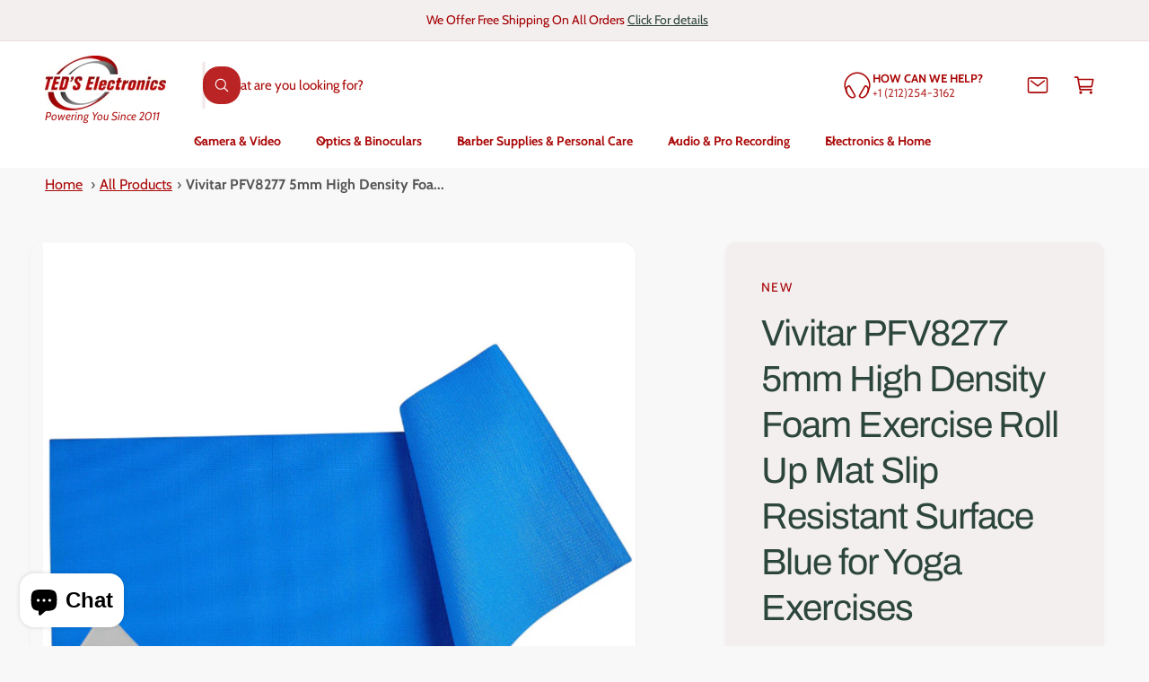

--- FILE ---
content_type: text/html; charset=utf-8
request_url: https://www.thetedstore.com/products/viv-pfv8277-bl-mt-us
body_size: 56722
content:
<!doctype html>
<html class="no-js" lang="en">
  <head>
    <meta charset="utf-8">
    <meta http-equiv="X-UA-Compatible" content="IE=edge">
    <meta name="viewport" content="width=device-width,initial-scale=1">
    <meta name="theme-color" content=""><link rel="canonical" href="https://www.thetedstore.com/products/viv-pfv8277-bl-mt-us"><link rel="icon" type="image/png" href="//www.thetedstore.com/cdn/shop/files/circle_white_background_logo.png?crop=center&height=32&v=1738865536&width=32"><link rel="preconnect" href="https://fonts.shopifycdn.com" crossorigin><title>
      Vivitar PFV8277 5mm High Density Foam Exercise Roll Up Mat Slip Resist
 &ndash; Teds Electronics</title>

    
      <meta name="description" content="Exceptional resilience allow you to keep your balance during any exercise style, moisture resistant technology makes the mat to be easily washed with soap and water. Foam Exercise Mat Comfortable and Durable 5MM Thick - Slip resistant material Designed for an Active Lifestyle Blue color">
    

    

<meta property="og:site_name" content="Teds Electronics">
<meta property="og:url" content="https://www.thetedstore.com/products/viv-pfv8277-bl-mt-us">
<meta property="og:title" content="Vivitar PFV8277 5mm High Density Foam Exercise Roll Up Mat Slip Resist">
<meta property="og:type" content="product">
<meta property="og:description" content="Exceptional resilience allow you to keep your balance during any exercise style, moisture resistant technology makes the mat to be easily washed with soap and water. Foam Exercise Mat Comfortable and Durable 5MM Thick - Slip resistant material Designed for an Active Lifestyle Blue color"><meta property="og:image" content="http://www.thetedstore.com/cdn/shop/products/3a3a4e3e-77ad-4732-949d-c1e26cc565d7.jpg?v=1613507272">
  <meta property="og:image:secure_url" content="https://www.thetedstore.com/cdn/shop/products/3a3a4e3e-77ad-4732-949d-c1e26cc565d7.jpg?v=1613507272">
  <meta property="og:image:width" content="1000">
  <meta property="og:image:height" content="1000"><meta property="og:price:amount" content="19.99">
  <meta property="og:price:currency" content="USD"><meta name="twitter:site" content="@tkah6"><meta name="twitter:card" content="summary_large_image">
<meta name="twitter:title" content="Vivitar PFV8277 5mm High Density Foam Exercise Roll Up Mat Slip Resist">
<meta name="twitter:description" content="Exceptional resilience allow you to keep your balance during any exercise style, moisture resistant technology makes the mat to be easily washed with soap and water. Foam Exercise Mat Comfortable and Durable 5MM Thick - Slip resistant material Designed for an Active Lifestyle Blue color">

<meta name="theme:name" content="Ignite">
<meta name="theme:version" content="2.4.0">
<meta name="theme:preset" content="unknown">


    <script src="//www.thetedstore.com/cdn/shop/t/82/assets/global.js?v=36051968775747192791767021915" defer="defer"></script><link rel="preload" href="//www.thetedstore.com/cdn/fonts/cabin/cabin_n4.cefc6494a78f87584a6f312fea532919154f66fe.woff2" as="font" crossorigin fetchpriority="high" type="font/woff2"><link rel="preload" href="//www.thetedstore.com/cdn/fonts/archivo/archivo_n4.dc8d917cc69af0a65ae04d01fd8eeab28a3573c9.woff2" as="font" crossorigin fetchpriority="high" type="font/woff2"><script src="//www.thetedstore.com/cdn/shop/t/82/assets/animations.js?v=55825192366330283781767021915" defer="defer"></script><script>window.performance && window.performance.mark && window.performance.mark('shopify.content_for_header.start');</script><meta name="google-site-verification" content="j10xmiUob3DMA9e2Nsqbv5oyqJJvpw1zgqqJLG4rxqY">
<meta name="facebook-domain-verification" content="i1jl17oipebk6de3678zl7b69vjzeq">
<meta id="shopify-digital-wallet" name="shopify-digital-wallet" content="/17260467/digital_wallets/dialog">
<meta name="shopify-checkout-api-token" content="2394ccdc5e47541734f7ac626e3a3b14">
<meta id="in-context-paypal-metadata" data-shop-id="17260467" data-venmo-supported="false" data-environment="production" data-locale="en_US" data-paypal-v4="true" data-currency="USD">
<link rel="alternate" type="application/json+oembed" href="https://www.thetedstore.com/products/viv-pfv8277-bl-mt-us.oembed">
<script async="async" src="/checkouts/internal/preloads.js?locale=en-US"></script>
<link rel="preconnect" href="https://shop.app" crossorigin="anonymous">
<script async="async" src="https://shop.app/checkouts/internal/preloads.js?locale=en-US&shop_id=17260467" crossorigin="anonymous"></script>
<script id="apple-pay-shop-capabilities" type="application/json">{"shopId":17260467,"countryCode":"US","currencyCode":"USD","merchantCapabilities":["supports3DS"],"merchantId":"gid:\/\/shopify\/Shop\/17260467","merchantName":"Teds Electronics","requiredBillingContactFields":["postalAddress","email","phone"],"requiredShippingContactFields":["postalAddress","email","phone"],"shippingType":"shipping","supportedNetworks":["visa","masterCard","amex","discover","elo","jcb"],"total":{"type":"pending","label":"Teds Electronics","amount":"1.00"},"shopifyPaymentsEnabled":true,"supportsSubscriptions":true}</script>
<script id="shopify-features" type="application/json">{"accessToken":"2394ccdc5e47541734f7ac626e3a3b14","betas":["rich-media-storefront-analytics"],"domain":"www.thetedstore.com","predictiveSearch":true,"shopId":17260467,"locale":"en"}</script>
<script>var Shopify = Shopify || {};
Shopify.shop = "the-teds-store.myshopify.com";
Shopify.locale = "en";
Shopify.currency = {"active":"USD","rate":"1.0"};
Shopify.country = "US";
Shopify.theme = {"name":"Updated Theme new Reviews App","id":137076211773,"schema_name":"Ignite","schema_version":"2.4.0","theme_store_id":3027,"role":"main"};
Shopify.theme.handle = "null";
Shopify.theme.style = {"id":null,"handle":null};
Shopify.cdnHost = "www.thetedstore.com/cdn";
Shopify.routes = Shopify.routes || {};
Shopify.routes.root = "/";</script>
<script type="module">!function(o){(o.Shopify=o.Shopify||{}).modules=!0}(window);</script>
<script>!function(o){function n(){var o=[];function n(){o.push(Array.prototype.slice.apply(arguments))}return n.q=o,n}var t=o.Shopify=o.Shopify||{};t.loadFeatures=n(),t.autoloadFeatures=n()}(window);</script>
<script>
  window.ShopifyPay = window.ShopifyPay || {};
  window.ShopifyPay.apiHost = "shop.app\/pay";
  window.ShopifyPay.redirectState = null;
</script>
<script id="shop-js-analytics" type="application/json">{"pageType":"product"}</script>
<script defer="defer" async type="module" src="//www.thetedstore.com/cdn/shopifycloud/shop-js/modules/v2/client.init-shop-cart-sync_BdyHc3Nr.en.esm.js"></script>
<script defer="defer" async type="module" src="//www.thetedstore.com/cdn/shopifycloud/shop-js/modules/v2/chunk.common_Daul8nwZ.esm.js"></script>
<script type="module">
  await import("//www.thetedstore.com/cdn/shopifycloud/shop-js/modules/v2/client.init-shop-cart-sync_BdyHc3Nr.en.esm.js");
await import("//www.thetedstore.com/cdn/shopifycloud/shop-js/modules/v2/chunk.common_Daul8nwZ.esm.js");

  window.Shopify.SignInWithShop?.initShopCartSync?.({"fedCMEnabled":true,"windoidEnabled":true});

</script>
<script defer="defer" async type="module" src="//www.thetedstore.com/cdn/shopifycloud/shop-js/modules/v2/client.payment-terms_MV4M3zvL.en.esm.js"></script>
<script defer="defer" async type="module" src="//www.thetedstore.com/cdn/shopifycloud/shop-js/modules/v2/chunk.common_Daul8nwZ.esm.js"></script>
<script defer="defer" async type="module" src="//www.thetedstore.com/cdn/shopifycloud/shop-js/modules/v2/chunk.modal_CQq8HTM6.esm.js"></script>
<script type="module">
  await import("//www.thetedstore.com/cdn/shopifycloud/shop-js/modules/v2/client.payment-terms_MV4M3zvL.en.esm.js");
await import("//www.thetedstore.com/cdn/shopifycloud/shop-js/modules/v2/chunk.common_Daul8nwZ.esm.js");
await import("//www.thetedstore.com/cdn/shopifycloud/shop-js/modules/v2/chunk.modal_CQq8HTM6.esm.js");

  
</script>
<script>
  window.Shopify = window.Shopify || {};
  if (!window.Shopify.featureAssets) window.Shopify.featureAssets = {};
  window.Shopify.featureAssets['shop-js'] = {"shop-cart-sync":["modules/v2/client.shop-cart-sync_QYOiDySF.en.esm.js","modules/v2/chunk.common_Daul8nwZ.esm.js"],"init-fed-cm":["modules/v2/client.init-fed-cm_DchLp9rc.en.esm.js","modules/v2/chunk.common_Daul8nwZ.esm.js"],"shop-button":["modules/v2/client.shop-button_OV7bAJc5.en.esm.js","modules/v2/chunk.common_Daul8nwZ.esm.js"],"init-windoid":["modules/v2/client.init-windoid_DwxFKQ8e.en.esm.js","modules/v2/chunk.common_Daul8nwZ.esm.js"],"shop-cash-offers":["modules/v2/client.shop-cash-offers_DWtL6Bq3.en.esm.js","modules/v2/chunk.common_Daul8nwZ.esm.js","modules/v2/chunk.modal_CQq8HTM6.esm.js"],"shop-toast-manager":["modules/v2/client.shop-toast-manager_CX9r1SjA.en.esm.js","modules/v2/chunk.common_Daul8nwZ.esm.js"],"init-shop-email-lookup-coordinator":["modules/v2/client.init-shop-email-lookup-coordinator_UhKnw74l.en.esm.js","modules/v2/chunk.common_Daul8nwZ.esm.js"],"pay-button":["modules/v2/client.pay-button_DzxNnLDY.en.esm.js","modules/v2/chunk.common_Daul8nwZ.esm.js"],"avatar":["modules/v2/client.avatar_BTnouDA3.en.esm.js"],"init-shop-cart-sync":["modules/v2/client.init-shop-cart-sync_BdyHc3Nr.en.esm.js","modules/v2/chunk.common_Daul8nwZ.esm.js"],"shop-login-button":["modules/v2/client.shop-login-button_D8B466_1.en.esm.js","modules/v2/chunk.common_Daul8nwZ.esm.js","modules/v2/chunk.modal_CQq8HTM6.esm.js"],"init-customer-accounts-sign-up":["modules/v2/client.init-customer-accounts-sign-up_C8fpPm4i.en.esm.js","modules/v2/client.shop-login-button_D8B466_1.en.esm.js","modules/v2/chunk.common_Daul8nwZ.esm.js","modules/v2/chunk.modal_CQq8HTM6.esm.js"],"init-shop-for-new-customer-accounts":["modules/v2/client.init-shop-for-new-customer-accounts_CVTO0Ztu.en.esm.js","modules/v2/client.shop-login-button_D8B466_1.en.esm.js","modules/v2/chunk.common_Daul8nwZ.esm.js","modules/v2/chunk.modal_CQq8HTM6.esm.js"],"init-customer-accounts":["modules/v2/client.init-customer-accounts_dRgKMfrE.en.esm.js","modules/v2/client.shop-login-button_D8B466_1.en.esm.js","modules/v2/chunk.common_Daul8nwZ.esm.js","modules/v2/chunk.modal_CQq8HTM6.esm.js"],"shop-follow-button":["modules/v2/client.shop-follow-button_CkZpjEct.en.esm.js","modules/v2/chunk.common_Daul8nwZ.esm.js","modules/v2/chunk.modal_CQq8HTM6.esm.js"],"lead-capture":["modules/v2/client.lead-capture_BntHBhfp.en.esm.js","modules/v2/chunk.common_Daul8nwZ.esm.js","modules/v2/chunk.modal_CQq8HTM6.esm.js"],"checkout-modal":["modules/v2/client.checkout-modal_CfxcYbTm.en.esm.js","modules/v2/chunk.common_Daul8nwZ.esm.js","modules/v2/chunk.modal_CQq8HTM6.esm.js"],"shop-login":["modules/v2/client.shop-login_Da4GZ2H6.en.esm.js","modules/v2/chunk.common_Daul8nwZ.esm.js","modules/v2/chunk.modal_CQq8HTM6.esm.js"],"payment-terms":["modules/v2/client.payment-terms_MV4M3zvL.en.esm.js","modules/v2/chunk.common_Daul8nwZ.esm.js","modules/v2/chunk.modal_CQq8HTM6.esm.js"]};
</script>
<script>(function() {
  var isLoaded = false;
  function asyncLoad() {
    if (isLoaded) return;
    isLoaded = true;
    var urls = ["https:\/\/livesupporti.com\/shopify\/codesnippet?accountCode=09d588f4-c28a-4058-9bd3-38fffbfad953\u0026skin=Air\u0026shop=the-teds-store.myshopify.com","\/\/cdn.shopify.com\/proxy\/ec31e2f2c1fd5f7cafda23dad93c38a02e49f3f67251b2fb2e549206cbefd0ae\/api.goaffpro.com\/loader.js?shop=the-teds-store.myshopify.com\u0026sp-cache-control=cHVibGljLCBtYXgtYWdlPTkwMA","https:\/\/accessories.w3apps.co\/js\/accessories.js?shop=the-teds-store.myshopify.com","https:\/\/chimpstatic.com\/mcjs-connected\/js\/users\/826d02ff2dede3215321eb2a8\/891938c5ea482b10954f9f6e8.js?shop=the-teds-store.myshopify.com","https:\/\/cdn.hextom.com\/js\/quickannouncementbar.js?shop=the-teds-store.myshopify.com"];
    for (var i = 0; i < urls.length; i++) {
      var s = document.createElement('script');
      s.type = 'text/javascript';
      s.async = true;
      s.src = urls[i];
      var x = document.getElementsByTagName('script')[0];
      x.parentNode.insertBefore(s, x);
    }
  };
  if(window.attachEvent) {
    window.attachEvent('onload', asyncLoad);
  } else {
    window.addEventListener('load', asyncLoad, false);
  }
})();</script>
<script id="__st">var __st={"a":17260467,"offset":-18000,"reqid":"58cf1b45-ec0a-44b5-8e94-dff03593db3a-1768959314","pageurl":"www.thetedstore.com\/products\/viv-pfv8277-bl-mt-us","u":"f735eece85c4","p":"product","rtyp":"product","rid":4876499779645};</script>
<script>window.ShopifyPaypalV4VisibilityTracking = true;</script>
<script id="captcha-bootstrap">!function(){'use strict';const t='contact',e='account',n='new_comment',o=[[t,t],['blogs',n],['comments',n],[t,'customer']],c=[[e,'customer_login'],[e,'guest_login'],[e,'recover_customer_password'],[e,'create_customer']],r=t=>t.map((([t,e])=>`form[action*='/${t}']:not([data-nocaptcha='true']) input[name='form_type'][value='${e}']`)).join(','),a=t=>()=>t?[...document.querySelectorAll(t)].map((t=>t.form)):[];function s(){const t=[...o],e=r(t);return a(e)}const i='password',u='form_key',d=['recaptcha-v3-token','g-recaptcha-response','h-captcha-response',i],f=()=>{try{return window.sessionStorage}catch{return}},m='__shopify_v',_=t=>t.elements[u];function p(t,e,n=!1){try{const o=window.sessionStorage,c=JSON.parse(o.getItem(e)),{data:r}=function(t){const{data:e,action:n}=t;return t[m]||n?{data:e,action:n}:{data:t,action:n}}(c);for(const[e,n]of Object.entries(r))t.elements[e]&&(t.elements[e].value=n);n&&o.removeItem(e)}catch(o){console.error('form repopulation failed',{error:o})}}const l='form_type',E='cptcha';function T(t){t.dataset[E]=!0}const w=window,h=w.document,L='Shopify',v='ce_forms',y='captcha';let A=!1;((t,e)=>{const n=(g='f06e6c50-85a8-45c8-87d0-21a2b65856fe',I='https://cdn.shopify.com/shopifycloud/storefront-forms-hcaptcha/ce_storefront_forms_captcha_hcaptcha.v1.5.2.iife.js',D={infoText:'Protected by hCaptcha',privacyText:'Privacy',termsText:'Terms'},(t,e,n)=>{const o=w[L][v],c=o.bindForm;if(c)return c(t,g,e,D).then(n);var r;o.q.push([[t,g,e,D],n]),r=I,A||(h.body.append(Object.assign(h.createElement('script'),{id:'captcha-provider',async:!0,src:r})),A=!0)});var g,I,D;w[L]=w[L]||{},w[L][v]=w[L][v]||{},w[L][v].q=[],w[L][y]=w[L][y]||{},w[L][y].protect=function(t,e){n(t,void 0,e),T(t)},Object.freeze(w[L][y]),function(t,e,n,w,h,L){const[v,y,A,g]=function(t,e,n){const i=e?o:[],u=t?c:[],d=[...i,...u],f=r(d),m=r(i),_=r(d.filter((([t,e])=>n.includes(e))));return[a(f),a(m),a(_),s()]}(w,h,L),I=t=>{const e=t.target;return e instanceof HTMLFormElement?e:e&&e.form},D=t=>v().includes(t);t.addEventListener('submit',(t=>{const e=I(t);if(!e)return;const n=D(e)&&!e.dataset.hcaptchaBound&&!e.dataset.recaptchaBound,o=_(e),c=g().includes(e)&&(!o||!o.value);(n||c)&&t.preventDefault(),c&&!n&&(function(t){try{if(!f())return;!function(t){const e=f();if(!e)return;const n=_(t);if(!n)return;const o=n.value;o&&e.removeItem(o)}(t);const e=Array.from(Array(32),(()=>Math.random().toString(36)[2])).join('');!function(t,e){_(t)||t.append(Object.assign(document.createElement('input'),{type:'hidden',name:u})),t.elements[u].value=e}(t,e),function(t,e){const n=f();if(!n)return;const o=[...t.querySelectorAll(`input[type='${i}']`)].map((({name:t})=>t)),c=[...d,...o],r={};for(const[a,s]of new FormData(t).entries())c.includes(a)||(r[a]=s);n.setItem(e,JSON.stringify({[m]:1,action:t.action,data:r}))}(t,e)}catch(e){console.error('failed to persist form',e)}}(e),e.submit())}));const S=(t,e)=>{t&&!t.dataset[E]&&(n(t,e.some((e=>e===t))),T(t))};for(const o of['focusin','change'])t.addEventListener(o,(t=>{const e=I(t);D(e)&&S(e,y())}));const B=e.get('form_key'),M=e.get(l),P=B&&M;t.addEventListener('DOMContentLoaded',(()=>{const t=y();if(P)for(const e of t)e.elements[l].value===M&&p(e,B);[...new Set([...A(),...v().filter((t=>'true'===t.dataset.shopifyCaptcha))])].forEach((e=>S(e,t)))}))}(h,new URLSearchParams(w.location.search),n,t,e,['guest_login'])})(!0,!0)}();</script>
<script integrity="sha256-4kQ18oKyAcykRKYeNunJcIwy7WH5gtpwJnB7kiuLZ1E=" data-source-attribution="shopify.loadfeatures" defer="defer" src="//www.thetedstore.com/cdn/shopifycloud/storefront/assets/storefront/load_feature-a0a9edcb.js" crossorigin="anonymous"></script>
<script crossorigin="anonymous" defer="defer" src="//www.thetedstore.com/cdn/shopifycloud/storefront/assets/shopify_pay/storefront-65b4c6d7.js?v=20250812"></script>
<script data-source-attribution="shopify.dynamic_checkout.dynamic.init">var Shopify=Shopify||{};Shopify.PaymentButton=Shopify.PaymentButton||{isStorefrontPortableWallets:!0,init:function(){window.Shopify.PaymentButton.init=function(){};var t=document.createElement("script");t.src="https://www.thetedstore.com/cdn/shopifycloud/portable-wallets/latest/portable-wallets.en.js",t.type="module",document.head.appendChild(t)}};
</script>
<script data-source-attribution="shopify.dynamic_checkout.buyer_consent">
  function portableWalletsHideBuyerConsent(e){var t=document.getElementById("shopify-buyer-consent"),n=document.getElementById("shopify-subscription-policy-button");t&&n&&(t.classList.add("hidden"),t.setAttribute("aria-hidden","true"),n.removeEventListener("click",e))}function portableWalletsShowBuyerConsent(e){var t=document.getElementById("shopify-buyer-consent"),n=document.getElementById("shopify-subscription-policy-button");t&&n&&(t.classList.remove("hidden"),t.removeAttribute("aria-hidden"),n.addEventListener("click",e))}window.Shopify?.PaymentButton&&(window.Shopify.PaymentButton.hideBuyerConsent=portableWalletsHideBuyerConsent,window.Shopify.PaymentButton.showBuyerConsent=portableWalletsShowBuyerConsent);
</script>
<script>
  function portableWalletsCleanup(e){e&&e.src&&console.error("Failed to load portable wallets script "+e.src);var t=document.querySelectorAll("shopify-accelerated-checkout .shopify-payment-button__skeleton, shopify-accelerated-checkout-cart .wallet-cart-button__skeleton"),e=document.getElementById("shopify-buyer-consent");for(let e=0;e<t.length;e++)t[e].remove();e&&e.remove()}function portableWalletsNotLoadedAsModule(e){e instanceof ErrorEvent&&"string"==typeof e.message&&e.message.includes("import.meta")&&"string"==typeof e.filename&&e.filename.includes("portable-wallets")&&(window.removeEventListener("error",portableWalletsNotLoadedAsModule),window.Shopify.PaymentButton.failedToLoad=e,"loading"===document.readyState?document.addEventListener("DOMContentLoaded",window.Shopify.PaymentButton.init):window.Shopify.PaymentButton.init())}window.addEventListener("error",portableWalletsNotLoadedAsModule);
</script>

<script type="module" src="https://www.thetedstore.com/cdn/shopifycloud/portable-wallets/latest/portable-wallets.en.js" onError="portableWalletsCleanup(this)" crossorigin="anonymous"></script>
<script nomodule>
  document.addEventListener("DOMContentLoaded", portableWalletsCleanup);
</script>

<link id="shopify-accelerated-checkout-styles" rel="stylesheet" media="screen" href="https://www.thetedstore.com/cdn/shopifycloud/portable-wallets/latest/accelerated-checkout-backwards-compat.css" crossorigin="anonymous">
<style id="shopify-accelerated-checkout-cart">
        #shopify-buyer-consent {
  margin-top: 1em;
  display: inline-block;
  width: 100%;
}

#shopify-buyer-consent.hidden {
  display: none;
}

#shopify-subscription-policy-button {
  background: none;
  border: none;
  padding: 0;
  text-decoration: underline;
  font-size: inherit;
  cursor: pointer;
}

#shopify-subscription-policy-button::before {
  box-shadow: none;
}

      </style>
<script id="sections-script" data-sections="header,footer" defer="defer" src="//www.thetedstore.com/cdn/shop/t/82/compiled_assets/scripts.js?v=7430"></script>
<script>window.performance && window.performance.mark && window.performance.mark('shopify.content_for_header.end');</script>


    <style data-shopify>
      @font-face {
  font-family: Cabin;
  font-weight: 400;
  font-style: normal;
  font-display: swap;
  src: url("//www.thetedstore.com/cdn/fonts/cabin/cabin_n4.cefc6494a78f87584a6f312fea532919154f66fe.woff2") format("woff2"),
       url("//www.thetedstore.com/cdn/fonts/cabin/cabin_n4.8c16611b00f59d27f4b27ce4328dfe514ce77517.woff") format("woff");
}

        @font-face {
  font-family: Cabin;
  font-weight: 700;
  font-style: normal;
  font-display: swap;
  src: url("//www.thetedstore.com/cdn/fonts/cabin/cabin_n7.255204a342bfdbc9ae2017bd4e6a90f8dbb2f561.woff2") format("woff2"),
       url("//www.thetedstore.com/cdn/fonts/cabin/cabin_n7.e2afa22a0d0f4b64da3569c990897429d40ff5c0.woff") format("woff");
}

        @font-face {
  font-family: Cabin;
  font-weight: 400;
  font-style: italic;
  font-display: swap;
  src: url("//www.thetedstore.com/cdn/fonts/cabin/cabin_i4.d89c1b32b09ecbc46c12781fcf7b2085f17c0be9.woff2") format("woff2"),
       url("//www.thetedstore.com/cdn/fonts/cabin/cabin_i4.0a521b11d0b69adfc41e22a263eec7c02aecfe99.woff") format("woff");
}

        @font-face {
  font-family: Cabin;
  font-weight: 700;
  font-style: italic;
  font-display: swap;
  src: url("//www.thetedstore.com/cdn/fonts/cabin/cabin_i7.ef2404c08a493e7ccbc92d8c39adf683f40e1fb5.woff2") format("woff2"),
       url("//www.thetedstore.com/cdn/fonts/cabin/cabin_i7.480421791818000fc8a5d4134822321b5d7964f8.woff") format("woff");
}

        @font-face {
  font-family: Cabin;
  font-weight: 500;
  font-style: normal;
  font-display: swap;
  src: url("//www.thetedstore.com/cdn/fonts/cabin/cabin_n5.0250ac238cfbbff14d3c16fcc89f227ca95d5c6f.woff2") format("woff2"),
       url("//www.thetedstore.com/cdn/fonts/cabin/cabin_n5.46470cf25a90d766aece73a31a42bfd8ef7a470b.woff") format("woff");
}

@font-face {
  font-family: Archivo;
  font-weight: 400;
  font-style: normal;
  font-display: swap;
  src: url("//www.thetedstore.com/cdn/fonts/archivo/archivo_n4.dc8d917cc69af0a65ae04d01fd8eeab28a3573c9.woff2") format("woff2"),
       url("//www.thetedstore.com/cdn/fonts/archivo/archivo_n4.bd6b9c34fdb81d7646836be8065ce3c80a2cc984.woff") format("woff");
}

        @font-face {
  font-family: Archivo;
  font-weight: 700;
  font-style: normal;
  font-display: swap;
  src: url("//www.thetedstore.com/cdn/fonts/archivo/archivo_n7.651b020b3543640c100112be6f1c1b8e816c7f13.woff2") format("woff2"),
       url("//www.thetedstore.com/cdn/fonts/archivo/archivo_n7.7e9106d320e6594976a7dcb57957f3e712e83c96.woff") format("woff");
}

        @font-face {
  font-family: Archivo;
  font-weight: 400;
  font-style: italic;
  font-display: swap;
  src: url("//www.thetedstore.com/cdn/fonts/archivo/archivo_i4.37d8c4e02dc4f8e8b559f47082eb24a5c48c2908.woff2") format("woff2"),
       url("//www.thetedstore.com/cdn/fonts/archivo/archivo_i4.839d35d75c605237591e73815270f86ab696602c.woff") format("woff");
}

        @font-face {
  font-family: Archivo;
  font-weight: 700;
  font-style: italic;
  font-display: swap;
  src: url("//www.thetedstore.com/cdn/fonts/archivo/archivo_i7.3dc798c6f261b8341dd97dd5c78d97d457c63517.woff2") format("woff2"),
       url("//www.thetedstore.com/cdn/fonts/archivo/archivo_i7.3b65e9d326e7379bd5f15bcb927c5d533d950ff6.woff") format("woff");
}

        @font-face {
  font-family: Archivo;
  font-weight: 500;
  font-style: normal;
  font-display: swap;
  src: url("//www.thetedstore.com/cdn/fonts/archivo/archivo_n5.272841b6d6b831864f7fecfa55541752bb399511.woff2") format("woff2"),
       url("//www.thetedstore.com/cdn/fonts/archivo/archivo_n5.27fb58a71a175084eb68e15500549a69fe15738e.woff") format("woff");
}


        :root,
        .color-scheme-1 {
          --color-background: 248,248,248;
          --color-background-accent: ,,;
        
          --gradient-background: #f8f8f8;
        

        

        --color-foreground: 0,0,0;
        --color-heading: 25,46,40;
        --color-background-contrast: 184,184,184;
        --color-shadow: 0, 0, 0;
        --color-button: 44,70,61;
        --color-button-alpha: 1.0;
        
          --color-button-gradient: none;
        
        --color-button-text: 255,255,255;
        --color-secondary-button: 248,248,248;
        --color-secondary-button-text: 44,70,61;
        --color-link: 44,70,61;
        --color-caption: 44,70,61;
        --color-badge-foreground: 0,0,0;
        --color-badge-background: 248,248,248;
        --color-badge-border: 0,0,0;
        --color-accent: 220,43,255;
        --payment-terms-background-color: rgb(248 248 248);

        
          --color-heading-gradient-background: none;
          --color-heading-gradient-background-clip: border-box;
          --color-heading-gradient-fill: currentColor;
        

        
          --color-accent-gradient-background: none;
          --color-accent-gradient-background-clip: border-box;
          --color-accent-gradient-fill: currentColor;
        
      }
      
        
        .color-scheme-2 {
          --color-background: 244,239,239;
          --color-background-accent: ,,;
        
          --gradient-background: #f4efef;
        

        

        --color-foreground: 163,0,3;
        --color-heading: 44,70,61;
        --color-background-contrast: 192,163,163;
        --color-shadow: 0, 0, 0;
        --color-button: 170,7,7;
        --color-button-alpha: 1.0;
        
        --color-button-gradient: linear-gradient(238deg, rgba(170, 7, 7, 1) 6%, rgba(79, 7, 7, 1) 94%);
        
        --color-button-text: 243,243,243;
        --color-secondary-button: 244,239,239;
        --color-secondary-button-text: 234,7,7;
        --color-link: 44,70,61;
        --color-caption: 18,18,18;
        --color-badge-foreground: 163,0,3;
        --color-badge-background: 244,239,239;
        --color-badge-border: 163,0,3;
        --color-accent: 220,43,255;
        --payment-terms-background-color: rgb(244 239 239);

        
          --color-heading-gradient-background: none;
          --color-heading-gradient-background-clip: border-box;
          --color-heading-gradient-fill: currentColor;
        

        
          --color-accent-gradient-background: -webkit-linear-gradient(85deg, rgba(170, 7, 7, 1) 7%, rgba(48, 159, 121, 1) 94%);
          --color-accent-gradient-background-clip: text;
          --color-accent-gradient-fill: transparent;
        
      }
      
        
        .color-scheme-3 {
          --color-background: 42,44,44;
          --color-background-accent: ,,;
        
          --gradient-background: #2a2c2c;
        

        

        --color-foreground: 255,255,255;
        --color-heading: 255,255,255;
        --color-background-contrast: 54,57,57;
        --color-shadow: 0, 0, 0;
        --color-button: 255,255,255;
        --color-button-alpha: 1.0;
        
          --color-button-gradient: none;
        
        --color-button-text: 18,18,18;
        --color-secondary-button: 42,44,44;
        --color-secondary-button-text: 255,255,255;
        --color-link: 255,255,255;
        --color-caption: 255,255,255;
        --color-badge-foreground: 255,255,255;
        --color-badge-background: 42,44,44;
        --color-badge-border: 255,255,255;
        --color-accent: 220,43,255;
        --payment-terms-background-color: rgb(42 44 44);

        
          --color-heading-gradient-background: none;
          --color-heading-gradient-background-clip: border-box;
          --color-heading-gradient-fill: currentColor;
        

        
          --color-accent-gradient-background: -webkit-linear-gradient(240deg, rgba(250, 212, 143, 1), rgba(195, 149, 64, 1) 100%);
          --color-accent-gradient-background-clip: text;
          --color-accent-gradient-fill: transparent;
        
      }
      
        
        .color-scheme-4 {
          --color-background: 44,70,61;
          --color-background-accent: ,,;
        
          --gradient-background: linear-gradient(227deg, rgba(1, 57, 28, 1) 7%, rgba(44, 70, 61, 1) 94%);
        

        

        --color-foreground: 255,255,255;
        --color-heading: 255,255,255;
        --color-background-contrast: 54,86,75;
        --color-shadow: 0, 0, 0;
        --color-button: 255,255,255;
        --color-button-alpha: 1.0;
        
          --color-button-gradient: none;
        
        --color-button-text: 36,40,51;
        --color-secondary-button: 44,70,61;
        --color-secondary-button-text: 255,255,255;
        --color-link: 255,255,255;
        --color-caption: 255,255,255;
        --color-badge-foreground: 255,255,255;
        --color-badge-background: 44,70,61;
        --color-badge-border: 255,255,255;
        --color-accent: 220,43,255;
        --payment-terms-background-color: rgb(44 70 61);

        
          --color-heading-gradient-background: none;
          --color-heading-gradient-background-clip: border-box;
          --color-heading-gradient-fill: currentColor;
        

        
          --color-accent-gradient-background: -webkit-linear-gradient(240deg, rgba(250, 212, 143, 1), rgba(195, 149, 64, 1) 100%);
          --color-accent-gradient-background-clip: text;
          --color-accent-gradient-fill: transparent;
        
      }
      
        
        .color-scheme-5 {
          --color-background: 34,119,199;
          --color-background-accent: ,,;
        
          --gradient-background: #2277c7;
        

        

        --color-foreground: 255,255,255;
        --color-heading: 255,255,255;
        --color-background-contrast: 15,54,90;
        --color-shadow: 0, 0, 0;
        --color-button: 255,255,255;
        --color-button-alpha: 1.0;
        
          --color-button-gradient: none;
        
        --color-button-text: 0,0,0;
        --color-secondary-button: 34,119,199;
        --color-secondary-button-text: 255,255,255;
        --color-link: 255,255,255;
        --color-caption: 255,255,255;
        --color-badge-foreground: 255,255,255;
        --color-badge-background: 34,119,199;
        --color-badge-border: 255,255,255;
        --color-accent: 220,43,255;
        --payment-terms-background-color: rgb(34 119 199);

        
          --color-heading-gradient-background: none;
          --color-heading-gradient-background-clip: border-box;
          --color-heading-gradient-fill: currentColor;
        

        
          --color-accent-gradient-background: -webkit-linear-gradient(270deg, rgba(255, 228, 49, 1) 42%, rgba(249, 100, 32, 1) 100%);
          --color-accent-gradient-background-clip: text;
          --color-accent-gradient-fill: transparent;
        
      }
      
        
        .color-scheme-6 {
          --color-background: 248,248,248;
          --color-background-accent: 0,0,0;
        
          --gradient-background: #f8f8f8;
        

        

        --color-foreground: 0,0,0;
        --color-heading: 0,0,0;
        --color-background-contrast: 184,184,184;
        --color-shadow: 0, 0, 0;
        --color-button: 255,255,255;
        --color-button-alpha: 1.0;
        
          --color-button-gradient: none;
        
        --color-button-text: 7,67,24;
        --color-secondary-button: 248,248,248;
        --color-secondary-button-text: 255,255,255;
        --color-link: 0,0,0;
        --color-caption: 0,0,0;
        --color-badge-foreground: 0,0,0;
        --color-badge-background: 248,248,248;
        --color-badge-border: 0,0,0;
        --color-accent: 220,43,255;
        --payment-terms-background-color: rgb(248 248 248);

        
          --color-heading-gradient-background: none;
          --color-heading-gradient-background-clip: border-box;
          --color-heading-gradient-fill: currentColor;
        

        
          --color-accent-gradient-background: -webkit-linear-gradient(240deg, rgba(252, 238, 214, 1), rgba(217, 173, 93, 1) 99%);
          --color-accent-gradient-background-clip: text;
          --color-accent-gradient-fill: transparent;
        
      }
      
        
        .color-scheme-7 {
          --color-background: 130,46,46;
          --color-background-accent: ,,;
        
          --gradient-background: linear-gradient(229deg, rgba(186, 36, 36, 1) 4%, rgba(221, 39, 57, 1) 100%);
        

        

        --color-foreground: 255,255,255;
        --color-heading: 255,255,255;
        --color-background-contrast: 36,13,13;
        --color-shadow: 0, 0, 0;
        --color-button: 255,255,255;
        --color-button-alpha: 1.0;
        
          --color-button-gradient: none;
        
        --color-button-text: 18,18,18;
        --color-secondary-button: 130,46,46;
        --color-secondary-button-text: 255,255,255;
        --color-link: 255,255,255;
        --color-caption: 255,255,255;
        --color-badge-foreground: 255,255,255;
        --color-badge-background: 130,46,46;
        --color-badge-border: 255,255,255;
        --color-accent: 220,43,255;
        --payment-terms-background-color: rgb(130 46 46);

        
          --color-heading-gradient-background: none;
          --color-heading-gradient-background-clip: border-box;
          --color-heading-gradient-fill: currentColor;
        

        
          --color-accent-gradient-background: none;
          --color-accent-gradient-background-clip: border-box;
          --color-accent-gradient-fill: currentColor;
        
      }
      
        
        .color-scheme-8 {
          --color-background: 0,40,40;
          --color-background-accent: ,,;
        
          --gradient-background: linear-gradient(227deg, rgba(1, 57, 28, 1) 7%, rgba(44, 70, 61, 1) 94%);
        

        

        --color-foreground: 255,248,236;
        --color-heading: 255,248,236;
        --color-background-contrast: 0,66,66;
        --color-shadow: 0, 0, 0;
        --color-button: 255,248,236;
        --color-button-alpha: 1.0;
        
          --color-button-gradient: none;
        
        --color-button-text: 44,70,61;
        --color-secondary-button: 0,40,40;
        --color-secondary-button-text: 255,248,236;
        --color-link: 255,248,236;
        --color-caption: 255,248,236;
        --color-badge-foreground: 255,248,236;
        --color-badge-background: 0,40,40;
        --color-badge-border: 255,248,236;
        --color-accent: 220,43,255;
        --payment-terms-background-color: rgb(0 40 40);

        
          --color-heading-gradient-background: none;
          --color-heading-gradient-background-clip: border-box;
          --color-heading-gradient-fill: currentColor;
        

        
          --color-accent-gradient-background: -webkit-linear-gradient(240deg, rgba(250, 212, 143, 1), rgba(195, 149, 64, 1) 100%);
          --color-accent-gradient-background-clip: text;
          --color-accent-gradient-fill: transparent;
        
      }
      
        
        .color-scheme-621fa87e-f0a5-4b25-b3d2-e606b6a2e54b {
          --color-background: 255,255,255;
          --color-background-accent: ,,;
        
          --gradient-background: #ffffff;
        

        

        --color-foreground: 255,255,255;
        --color-heading: 255,255,255;
        --color-background-contrast: 191,191,191;
        --color-shadow: 0, 0, 0;
        --color-button: 255,248,236;
        --color-button-alpha: 1.0;
        
          --color-button-gradient: none;
        
        --color-button-text: 44,70,61;
        --color-secondary-button: 255,255,255;
        --color-secondary-button-text: 44,70,61;
        --color-link: 44,70,61;
        --color-caption: 95,61,61;
        --color-badge-foreground: 255,255,255;
        --color-badge-background: 255,255,255;
        --color-badge-border: 255,255,255;
        --color-accent: 220,43,255;
        --payment-terms-background-color: rgb(255 255 255);

        
          --color-heading-gradient-background: none;
          --color-heading-gradient-background-clip: border-box;
          --color-heading-gradient-fill: currentColor;
        

        
          --color-accent-gradient-background: none;
          --color-accent-gradient-background-clip: border-box;
          --color-accent-gradient-fill: currentColor;
        
      }
      
        
        .color-scheme-964cec5f-4b5d-4c45-8e49-dac87bdb917d {
          --color-background: 60,164,106;
          --color-background-accent: ,,;
        
          --gradient-background: #3ca46a;
        

        

        --color-foreground: 255,255,255;
        --color-heading: 0,0,0;
        --color-background-contrast: 26,71,46;
        --color-shadow: 0, 0, 0;
        --color-button: 0,0,0;
        --color-button-alpha: 0.0;
        
          --color-button-gradient: none;
        
        --color-button-text: 0,0,0;
        --color-secondary-button: 60,164,106;
        --color-secondary-button-text: 255,255,255;
        --color-link: 255,0,0;
        --color-caption: 44,70,61;
        --color-badge-foreground: 255,255,255;
        --color-badge-background: 60,164,106;
        --color-badge-border: 255,255,255;
        --color-accent: 220,43,255;
        --payment-terms-background-color: rgb(60 164 106);

        
          --color-heading-gradient-background: none;
          --color-heading-gradient-background-clip: border-box;
          --color-heading-gradient-fill: currentColor;
        

        
          --color-accent-gradient-background: none;
          --color-accent-gradient-background-clip: border-box;
          --color-accent-gradient-fill: currentColor;
        
      }
      
        
        .color-scheme-e81cc8b0-c408-4b72-9bc5-21bf87753681 {
          --color-background: 44,70,61;
          --color-background-accent: ,,;
        
          --gradient-background: #2c463d;
        

        

        --color-foreground: 255,255,255;
        --color-heading: 255,255,255;
        --color-background-contrast: 54,86,75;
        --color-shadow: 0, 0, 0;
        --color-button: 255,248,236;
        --color-button-alpha: 1.0;
        
          --color-button-gradient: none;
        
        --color-button-text: 44,70,61;
        --color-secondary-button: 44,70,61;
        --color-secondary-button-text: 44,70,61;
        --color-link: 44,70,61;
        --color-caption: 44,70,61;
        --color-badge-foreground: 255,255,255;
        --color-badge-background: 44,70,61;
        --color-badge-border: 255,255,255;
        --color-accent: 220,43,255;
        --payment-terms-background-color: rgb(44 70 61);

        
          --color-heading-gradient-background: none;
          --color-heading-gradient-background-clip: border-box;
          --color-heading-gradient-fill: currentColor;
        

        
          --color-accent-gradient-background: none;
          --color-accent-gradient-background-clip: border-box;
          --color-accent-gradient-fill: currentColor;
        
      }
      
        
        .color-scheme-665addd5-e88b-4655-b635-00370ad186b8 {
          --color-background: 255,255,255;
          --color-background-accent: ,,;
        
          --gradient-background: #ffffff;
        

        

        --color-foreground: 170,7,7;
        --color-heading: 36,40,51;
        --color-background-contrast: 191,191,191;
        --color-shadow: 0, 0, 0;
        --color-button: 44,70,61;
        --color-button-alpha: 1.0;
        
          --color-button-gradient: none;
        
        --color-button-text: 36,40,51;
        --color-secondary-button: 255,255,255;
        --color-secondary-button-text: 44,70,61;
        --color-link: 36,40,51;
        --color-caption: 36,40,51;
        --color-badge-foreground: 170,7,7;
        --color-badge-background: 255,255,255;
        --color-badge-border: 170,7,7;
        --color-accent: 220,43,255;
        --payment-terms-background-color: rgb(255 255 255);

        
          --color-heading-gradient-background: none;
          --color-heading-gradient-background-clip: border-box;
          --color-heading-gradient-fill: currentColor;
        

        
          --color-accent-gradient-background: none;
          --color-accent-gradient-background-clip: border-box;
          --color-accent-gradient-fill: currentColor;
        
      }
      
        
        .color-scheme-710140bf-bb18-433c-9c66-97312b95d44d {
          --color-background: 255,255,255;
          --color-background-accent: ,,;
        
          --gradient-background: #ffffff;
        

        

        --color-foreground: 170,7,7;
        --color-heading: 95,61,61;
        --color-background-contrast: 191,191,191;
        --color-shadow: 0, 0, 0;
        --color-button: 186,36,36;
        --color-button-alpha: 1.0;
        
          --color-button-gradient: none;
        
        --color-button-text: 255,255,255;
        --color-secondary-button: 255,255,255;
        --color-secondary-button-text: 44,70,61;
        --color-link: 95,61,61;
        --color-caption: 95,61,61;
        --color-badge-foreground: 170,7,7;
        --color-badge-background: 255,255,255;
        --color-badge-border: 170,7,7;
        --color-accent: 220,43,255;
        --payment-terms-background-color: rgb(255 255 255);

        
          --color-heading-gradient-background: none;
          --color-heading-gradient-background-clip: border-box;
          --color-heading-gradient-fill: currentColor;
        

        
          --color-accent-gradient-background: none;
          --color-accent-gradient-background-clip: border-box;
          --color-accent-gradient-fill: currentColor;
        
      }
      
        
        .color-scheme-f54b4458-3f33-4b61-995b-7564ccafdd62 {
          --color-background: 255,255,255;
          --color-background-accent: ,,;
        
          --gradient-background: #ffffff;
        

        

        --color-foreground: 0,0,0;
        --color-heading: 25,46,40;
        --color-background-contrast: 191,191,191;
        --color-shadow: 0, 0, 0;
        --color-button: 7,35,24;
        --color-button-alpha: 1.0;
        
          --color-button-gradient: none;
        
        --color-button-text: 255,255,255;
        --color-secondary-button: 255,255,255;
        --color-secondary-button-text: 44,70,61;
        --color-link: 44,70,61;
        --color-caption: 44,70,61;
        --color-badge-foreground: 0,0,0;
        --color-badge-background: 255,255,255;
        --color-badge-border: 0,0,0;
        --color-accent: 220,43,255;
        --payment-terms-background-color: rgb(255 255 255);

        
          --color-heading-gradient-background: none;
          --color-heading-gradient-background-clip: border-box;
          --color-heading-gradient-fill: currentColor;
        

        
          --color-accent-gradient-background: none;
          --color-accent-gradient-background-clip: border-box;
          --color-accent-gradient-fill: currentColor;
        
      }
      

      

      body, .color-scheme-1, .color-scheme-2, .color-scheme-3, .color-scheme-4, .color-scheme-5, .color-scheme-6, .color-scheme-7, .color-scheme-8, .color-scheme-621fa87e-f0a5-4b25-b3d2-e606b6a2e54b, .color-scheme-964cec5f-4b5d-4c45-8e49-dac87bdb917d, .color-scheme-e81cc8b0-c408-4b72-9bc5-21bf87753681, .color-scheme-665addd5-e88b-4655-b635-00370ad186b8, .color-scheme-710140bf-bb18-433c-9c66-97312b95d44d, .color-scheme-f54b4458-3f33-4b61-995b-7564ccafdd62 {
        color: rgb(var(--color-foreground));
        background-color: rgb(var(--color-background));
      }

      :root {
        /* The direction multiplier is used for RTL-aware transforms and positioning calculations.
           It is set to -1 for RTL languages and 1 for LTR languages, allowing CSS calculations
           to be directionally aware. */
        --direction-multiplier: 1;

        --font-body-family: Cabin, sans-serif;
        --font-body-style: normal;
        --font-body-weight: 400;
        --font-body-weight-bold: 700;
        --font-body-letter-spacing: 0.001em;

        --font-heading-family: Archivo, sans-serif;
        --font-heading-style: normal;
        --font-heading-weight: 400;

        

        --font-button-font-weight: bold;
        --font-button-case: uppercase;
        --font-button-icon-offset: -0.1rem;
        --font-button-letter-spacing: 0.005em;
        --font-button-text-size: 1.3rem;

        --font-body-scale: 1.0;
        --font-heading-scale: 1.02;
        --font-heading-case: none;
        --font-heading-letter-spacing: -0.025em;

        --media-padding: px;
        --media-border-opacity: 0.0;
        --media-border-width: 0px;
        --media-radius: 12px;
        --media-shadow-opacity: 0.0;
        --media-shadow-horizontal-offset: 0px;
        --media-shadow-vertical-offset: 0px;
        --media-shadow-blur-radius: 0px;
        --media-shadow-visible: 0;

        --page-width: 160rem;
        --px-mobile: 2rem;
        --page-width-margin: 0rem;

        --product-card-image-padding: 0.8rem;
        --product-card-image-scale: 0.97;
        --product-card-corner-radius: 1.2rem;
        --product-card-text-alignment: start;
        --product-card-border-width: 0.0rem;
        --product-card-border-opacity: 0.0;
        --product-card-shadow-opacity: 0.0;
        --product-card-shadow-visible: 0;
        --product-card-shadow-horizontal-offset: 0.0rem;
        --product-card-shadow-vertical-offset: 0.0rem;
        --product-card-shadow-blur-radius: 0.0rem;
        --product-card-star-color: 245,225,33;
        --product-card-icon-width: 32px;

        --inventory-stock-low-color: 230,103,17;
        --inventory-stock-normal-color: 85,175,16;
        --inventory-stock-continue-color: 85,175,16;
        --inventory-stock-out-color: 91,91,91;

        
          --product-card-price-color: 234,7,7;
        

        
        --product-card-image-background: 0,0,0,0.0;
        

        --collection-card-image-padding: 0.0rem;
        --collection-card-corner-radius: 0.0rem;
        --collection-card-image-scale: 1.0;
        --collection-card-text-alignment: center;
        --collection-card-border-width: 0.0rem;
        --collection-card-border-opacity: 0.0;
        --collection-card-shadow-opacity: 0.0;
        --collection-card-shadow-visible: 0;
        --collection-card-shadow-horizontal-offset: 0.0rem;
        --collection-card-shadow-vertical-offset: 0.0rem;
        --collection-card-shadow-blur-radius: 0.0rem;
        --collection-card-image-background: 255,255,255,1.0;

        --blog-card-image-padding: 2.0rem;
        --blog-card-corner-radius: 0.8rem;
        --blog-card-border-width: 0.0rem;
        --blog-card-border-opacity: 0.0;
        --blog-card-shadow-opacity: 0.0;
        --blog-card-shadow-visible: 0;
        --blog-card-shadow-horizontal-offset: 0.0rem;
        --blog-card-shadow-vertical-offset: 0.0rem;
        --blog-card-shadow-blur-radius: 0.0rem;
        --blog-card-image-background: 255,255,255,1.0;

        

        --badge-text-size: 1.2rem;
        --badge-text-weight: normal;
        --badge-border-width: 1px;
        --badge-border-style: solid;

        --badge-sold-out-foreground: 255 255 255 / 1.0;
        --badge-sold-out-border: 0 0 0 / 0.0;
        --badge-sold-out-background: linear-gradient(127deg, rgba(13, 13, 13, 0.8) 11%, rgba(49, 49, 49, 0.8) 78%);
        
        
        --badge-preorder-foreground: 21 118 49 / 1.0;
        --badge-preorder-border: 255 255 255 / 1.0;
        --badge-preorder-background: linear-gradient(137deg, rgba(234, 234, 234, 0.8), rgba(241, 241, 241, 0.4) 100%);
        
        
        --badge-bulk-foreground: 7 75 124 / 1.0;
        --badge-bulk-border: 209 224 241 / 1.0;
        --badge-bulk-background: #ECF5FC;
        
        
        --badge-new-foreground: 255 255 255 / 1.0;
        --badge-new-border: 0 0 0 / 0.0;
        --badge-new-background: linear-gradient(129deg, rgba(33, 119, 179, 0.8), rgba(61, 157, 222, 0.8) 100%);
        
        

        --popup-border-width: 1px;
        --popup-border-opacity: 0.08;
        --popup-corner-radius: 6px;
        --promo-corner-radius: 6px;
        --popup-shadow-opacity: 0.15;
        --popup-shadow-horizontal-offset: 0px;
        --popup-shadow-vertical-offset: 0px;
        --popup-shadow-blur-radius: 5px;

        --drawer-border-width: px;
        --drawer-border-opacity: 0.0;
        --drawer-shadow-opacity: 0.0;
        --drawer-shadow-horizontal-offset: px;
        --drawer-shadow-vertical-offset: px;
        --drawer-shadow-blur-radius: px;

        --grid-desktop-vertical-spacing: 16px;
        --grid-desktop-horizontal-spacing: 16px;
        --grid-desktop-horizontal-spacing-initial: 16px;
        --grid-mobile-vertical-spacing: calc(var(--px-mobile) * 0.8);
        --grid-mobile-horizontal-spacing: calc(var(--px-mobile) * 0.8);

        --text-boxes-radius: 12px;
        --text-boxes-border-opacity: 0.0;
        --text-boxes-border-width: 0px;
        --text-boxes-shadow-opacity: 0.0;
        --text-boxes-shadow-visible: 0;
        --text-boxes-shadow-horizontal-offset: 0px;
        --text-boxes-shadow-vertical-offset: 0px;
        --text-boxes-shadow-blur-radius: 0px;

        --buttons-radius: 20px;
        --buttons-radius-outset: 21px;
        --buttons-border-width: 1px;
        --buttons-border-opacity: 1.0;
        --buttons-shadow-opacity: 0.0;
        --buttons-shadow-visible: 0;
        --buttons-shadow-horizontal-offset: 0px;
        --buttons-shadow-vertical-offset: 0px;
        --buttons-shadow-blur-radius: 0px;
        --buttons-border-offset: 0.3px;

        --inputs-radius: 20px;
        --inputs-border-width: 1px;
        --inputs-border-opacity: 0.35;
        --inputs-shadow-opacity: 0.0;
        --inputs-shadow-horizontal-offset: 0px;
        --inputs-margin-offset: 0px;
        --inputs-shadow-vertical-offset: 0px;
        --inputs-shadow-blur-radius: 0px;
        --inputs-radius-outset: 21px;

        --variant-pills-radius: 20px;
        --variant-pills-border-width: 1px;
        --variant-pills-border-opacity: 0.35;
        --variant-pills-shadow-opacity: 0.0;
        --variant-pills-shadow-horizontal-offset: 0px;
        --variant-pills-shadow-vertical-offset: 0px;
        --variant-pills-shadow-blur-radius: 0px;

        --color-overlay: #000000;

        
        --spacing-section: 35px;

        --breadcrumb-padding: 1.3rem;
        --panel-corner-radius: 20px;
        --controls-corner-radius: 20px;
        --pagination-border-width: 0.1rem;
        --swatch-input--border-radius: 50%;
        --spacer-thickness: 3px;
        --easter-egg-let-it-snow: url(//www.thetedstore.com/cdn/shop/t/82/assets/snow.webp?v=160252599929562084641767021915);

        --flash-sale-corner-radius: 16px;
        --flash-sale-color: #105E94;
        --flash-sale-color-light: #D9E8F2;
      }

      *,
      *::before,
      *::after {
        box-sizing: inherit;
        -webkit-font-smoothing: antialiased;
      }

      html {
        box-sizing: border-box;
        font-size: calc(var(--font-body-scale) * 62.5%);
        height: 100%;
        -moz-osx-font-smoothing: grayscale;
        -webkit-text-size-adjust: 100%;
      }

      body {
        min-height: 100%;
        margin: 0;
        font-size: 1.5rem;
        overflow-wrap: break-word;
        word-break: break-word;
        letter-spacing: var(--font-body-letter-spacing);
        line-height: calc(1 + 0.8 / var(--font-body-scale));
        font-family: var(--font-body-family);
        font-style: var(--font-body-style);
        font-weight: var(--font-body-weight);
        overflow-x: hidden;
        padding-inline-end: var(--temp-scrollbar-width, 0px);
      }

      .page-is-loading .hidden-during-load {
        visibility: hidden;
      }

      @media screen and (min-width: 750px) {
        :root {
          --spacing-section: 50px;
        }

        body {
          font-size: 1.55rem;
        }

        
          .gradient {
            background-attachment: fixed !important;
          }
        
      }

      @media screen and (min-width: 1100px) {
        body {
          font-size: 1.6rem;
        }
      }
    </style>

    <link href="//www.thetedstore.com/cdn/shop/t/82/assets/base.css?v=51259230120410514841767021915" rel="stylesheet" type="text/css" media="all" />
<link rel="stylesheet" href="//www.thetedstore.com/cdn/shop/t/82/assets/standard.css?v=31124073216160828121767021915" media="print" onload="this.media='all'"><link rel="stylesheet" href="//www.thetedstore.com/cdn/shop/t/82/assets/component-predictive-search.css?v=62479591507126246201767021915" media="print" onload="this.media='all'"><script>
      document.documentElement.className = document.documentElement.className.replace('no-js', 'js');
      if (Shopify.designMode) {
        document.documentElement.classList.add('shopify-design-mode');
      }

      // Hide JS-hidden elements
      let closedElements = JSON.parse(localStorage.getItem('theme-closed-elements'));
      if (closedElements) {
        let style = document.createElement('style');
        document.head.appendChild(style);

        closedElements.forEach(id => {
          if (id) {
            style.sheet.insertRule(`#${id} { display: none; }`, style.sheet.cssRules.length);
          }
        });
      }

      // Write the time of day
      (function () {
        const hour = new Date().getHours();
        const html = document.documentElement;

        if (hour >= 5 && hour < 12) {
          html.classList.add('its-morning');
        } else if (hour >= 12 && hour < 17) {
          html.classList.add('its-afternoon');
        } else if (hour >= 17 && hour < 21) {
          html.classList.add('its-evening');
        } else {
          html.classList.add('its-night');
        }
      })();
    </script>

    <lazy-script data-watch-element="product-card,.section-product-compare,.section-recently-viewed,product-form,variant-selects,.sticky-cta" src="//www.thetedstore.com/cdn/shop/t/82/assets/product-form.js?v=70087826341584989871767021915" defer="defer"></lazy-script><link rel="stylesheet" href="//www.thetedstore.com/cdn/shop/t/82/assets/component-popup.css?v=54920554931823947971767021915" media="print" onload="this.media='all'">
        <link rel="stylesheet" href="//www.thetedstore.com/cdn/shop/t/82/assets/quick-add.css?v=68100795381816570001767021915" media="print" onload="this.media='all'"><lazy-script data-watch-element="product-card,.section-product-compare,.section-recently-viewed" src="//www.thetedstore.com/cdn/shop/t/82/assets/quick-add.js?v=18151291501297674371767021915" defer="defer"></lazy-script><style>
.contact-form button[type="submit"],
.contact-form input[type="submit"],
form[id*="contact"] button[type="submit"],
form[id*="contact"] input[type="submit"] {
  width: 100% !important;
}
</style><script id='merchantWidgetScript'
            src="https://www.gstatic.com/shopping/merchant/merchantwidget.js"
            defer>
    </script>
    <script type="text/javascript">
      merchantWidgetScript.addEventListener('load', function () {
        merchantwidget.start({
         position: 'RIGHT_BOTTOM'
       });
      });
    </script>
    
<script src='https://areviewsapp.com/js_codes/collection_rating.js' defer></script>

<!-- BEGIN app block: shopify://apps/klaviyo-email-marketing-sms/blocks/klaviyo-onsite-embed/2632fe16-c075-4321-a88b-50b567f42507 -->












  <script async src="https://static.klaviyo.com/onsite/js/T9sg5g/klaviyo.js?company_id=T9sg5g"></script>
  <script>!function(){if(!window.klaviyo){window._klOnsite=window._klOnsite||[];try{window.klaviyo=new Proxy({},{get:function(n,i){return"push"===i?function(){var n;(n=window._klOnsite).push.apply(n,arguments)}:function(){for(var n=arguments.length,o=new Array(n),w=0;w<n;w++)o[w]=arguments[w];var t="function"==typeof o[o.length-1]?o.pop():void 0,e=new Promise((function(n){window._klOnsite.push([i].concat(o,[function(i){t&&t(i),n(i)}]))}));return e}}})}catch(n){window.klaviyo=window.klaviyo||[],window.klaviyo.push=function(){var n;(n=window._klOnsite).push.apply(n,arguments)}}}}();</script>

  
    <script id="viewed_product">
      if (item == null) {
        var _learnq = _learnq || [];

        var MetafieldReviews = null
        var MetafieldYotpoRating = null
        var MetafieldYotpoCount = null
        var MetafieldLooxRating = null
        var MetafieldLooxCount = null
        var okendoProduct = null
        var okendoProductReviewCount = null
        var okendoProductReviewAverageValue = null
        try {
          // The following fields are used for Customer Hub recently viewed in order to add reviews.
          // This information is not part of __kla_viewed. Instead, it is part of __kla_viewed_reviewed_items
          MetafieldReviews = {"rating":{"scale_min":"1.0","scale_max":"5.0","value":"1.0"},"rating_count":0};
          MetafieldYotpoRating = null
          MetafieldYotpoCount = null
          MetafieldLooxRating = null
          MetafieldLooxCount = null

          okendoProduct = null
          // If the okendo metafield is not legacy, it will error, which then requires the new json formatted data
          if (okendoProduct && 'error' in okendoProduct) {
            okendoProduct = null
          }
          okendoProductReviewCount = okendoProduct ? okendoProduct.reviewCount : null
          okendoProductReviewAverageValue = okendoProduct ? okendoProduct.reviewAverageValue : null
        } catch (error) {
          console.error('Error in Klaviyo onsite reviews tracking:', error);
        }

        var item = {
          Name: "Vivitar PFV8277 5mm  High Density Foam Exercise Roll Up Mat Slip Resistant Surface Blue for Yoga Exercises",
          ProductID: 4876499779645,
          Categories: ["All Products","Exercise \u0026 Fitness","Newest Products","Out of stock","Vivitar"],
          ImageURL: "https://www.thetedstore.com/cdn/shop/products/3a3a4e3e-77ad-4732-949d-c1e26cc565d7_grande.jpg?v=1613507272",
          URL: "https://www.thetedstore.com/products/viv-pfv8277-bl-mt-us",
          Brand: "Vivitar",
          Price: "$19.99",
          Value: "19.99",
          CompareAtPrice: "$29.99"
        };
        _learnq.push(['track', 'Viewed Product', item]);
        _learnq.push(['trackViewedItem', {
          Title: item.Name,
          ItemId: item.ProductID,
          Categories: item.Categories,
          ImageUrl: item.ImageURL,
          Url: item.URL,
          Metadata: {
            Brand: item.Brand,
            Price: item.Price,
            Value: item.Value,
            CompareAtPrice: item.CompareAtPrice
          },
          metafields:{
            reviews: MetafieldReviews,
            yotpo:{
              rating: MetafieldYotpoRating,
              count: MetafieldYotpoCount,
            },
            loox:{
              rating: MetafieldLooxRating,
              count: MetafieldLooxCount,
            },
            okendo: {
              rating: okendoProductReviewAverageValue,
              count: okendoProductReviewCount,
            }
          }
        }]);
      }
    </script>
  




  <script>
    window.klaviyoReviewsProductDesignMode = false
  </script>







<!-- END app block --><script src="https://cdn.shopify.com/extensions/c1eb4680-ad4e-49c3-898d-493ebb06e626/affirm-pay-over-time-messaging-9/assets/affirm-cart-drawer-embed-handler.js" type="text/javascript" defer="defer"></script>
<script src="https://cdn.shopify.com/extensions/19689677-6488-4a31-adf3-fcf4359c5fd9/forms-2295/assets/shopify-forms-loader.js" type="text/javascript" defer="defer"></script>
<script src="https://cdn.shopify.com/extensions/e8878072-2f6b-4e89-8082-94b04320908d/inbox-1254/assets/inbox-chat-loader.js" type="text/javascript" defer="defer"></script>
<script src="https://cdn.shopify.com/extensions/019bc2d0-0f91-74d4-a43b-076b6407206d/quick-announcement-bar-prod-97/assets/quickannouncementbar.js" type="text/javascript" defer="defer"></script>
<link href="https://monorail-edge.shopifysvc.com" rel="dns-prefetch">
<script>(function(){if ("sendBeacon" in navigator && "performance" in window) {try {var session_token_from_headers = performance.getEntriesByType('navigation')[0].serverTiming.find(x => x.name == '_s').description;} catch {var session_token_from_headers = undefined;}var session_cookie_matches = document.cookie.match(/_shopify_s=([^;]*)/);var session_token_from_cookie = session_cookie_matches && session_cookie_matches.length === 2 ? session_cookie_matches[1] : "";var session_token = session_token_from_headers || session_token_from_cookie || "";function handle_abandonment_event(e) {var entries = performance.getEntries().filter(function(entry) {return /monorail-edge.shopifysvc.com/.test(entry.name);});if (!window.abandonment_tracked && entries.length === 0) {window.abandonment_tracked = true;var currentMs = Date.now();var navigation_start = performance.timing.navigationStart;var payload = {shop_id: 17260467,url: window.location.href,navigation_start,duration: currentMs - navigation_start,session_token,page_type: "product"};window.navigator.sendBeacon("https://monorail-edge.shopifysvc.com/v1/produce", JSON.stringify({schema_id: "online_store_buyer_site_abandonment/1.1",payload: payload,metadata: {event_created_at_ms: currentMs,event_sent_at_ms: currentMs}}));}}window.addEventListener('pagehide', handle_abandonment_event);}}());</script>
<script id="web-pixels-manager-setup">(function e(e,d,r,n,o){if(void 0===o&&(o={}),!Boolean(null===(a=null===(i=window.Shopify)||void 0===i?void 0:i.analytics)||void 0===a?void 0:a.replayQueue)){var i,a;window.Shopify=window.Shopify||{};var t=window.Shopify;t.analytics=t.analytics||{};var s=t.analytics;s.replayQueue=[],s.publish=function(e,d,r){return s.replayQueue.push([e,d,r]),!0};try{self.performance.mark("wpm:start")}catch(e){}var l=function(){var e={modern:/Edge?\/(1{2}[4-9]|1[2-9]\d|[2-9]\d{2}|\d{4,})\.\d+(\.\d+|)|Firefox\/(1{2}[4-9]|1[2-9]\d|[2-9]\d{2}|\d{4,})\.\d+(\.\d+|)|Chrom(ium|e)\/(9{2}|\d{3,})\.\d+(\.\d+|)|(Maci|X1{2}).+ Version\/(15\.\d+|(1[6-9]|[2-9]\d|\d{3,})\.\d+)([,.]\d+|)( \(\w+\)|)( Mobile\/\w+|) Safari\/|Chrome.+OPR\/(9{2}|\d{3,})\.\d+\.\d+|(CPU[ +]OS|iPhone[ +]OS|CPU[ +]iPhone|CPU IPhone OS|CPU iPad OS)[ +]+(15[._]\d+|(1[6-9]|[2-9]\d|\d{3,})[._]\d+)([._]\d+|)|Android:?[ /-](13[3-9]|1[4-9]\d|[2-9]\d{2}|\d{4,})(\.\d+|)(\.\d+|)|Android.+Firefox\/(13[5-9]|1[4-9]\d|[2-9]\d{2}|\d{4,})\.\d+(\.\d+|)|Android.+Chrom(ium|e)\/(13[3-9]|1[4-9]\d|[2-9]\d{2}|\d{4,})\.\d+(\.\d+|)|SamsungBrowser\/([2-9]\d|\d{3,})\.\d+/,legacy:/Edge?\/(1[6-9]|[2-9]\d|\d{3,})\.\d+(\.\d+|)|Firefox\/(5[4-9]|[6-9]\d|\d{3,})\.\d+(\.\d+|)|Chrom(ium|e)\/(5[1-9]|[6-9]\d|\d{3,})\.\d+(\.\d+|)([\d.]+$|.*Safari\/(?![\d.]+ Edge\/[\d.]+$))|(Maci|X1{2}).+ Version\/(10\.\d+|(1[1-9]|[2-9]\d|\d{3,})\.\d+)([,.]\d+|)( \(\w+\)|)( Mobile\/\w+|) Safari\/|Chrome.+OPR\/(3[89]|[4-9]\d|\d{3,})\.\d+\.\d+|(CPU[ +]OS|iPhone[ +]OS|CPU[ +]iPhone|CPU IPhone OS|CPU iPad OS)[ +]+(10[._]\d+|(1[1-9]|[2-9]\d|\d{3,})[._]\d+)([._]\d+|)|Android:?[ /-](13[3-9]|1[4-9]\d|[2-9]\d{2}|\d{4,})(\.\d+|)(\.\d+|)|Mobile Safari.+OPR\/([89]\d|\d{3,})\.\d+\.\d+|Android.+Firefox\/(13[5-9]|1[4-9]\d|[2-9]\d{2}|\d{4,})\.\d+(\.\d+|)|Android.+Chrom(ium|e)\/(13[3-9]|1[4-9]\d|[2-9]\d{2}|\d{4,})\.\d+(\.\d+|)|Android.+(UC? ?Browser|UCWEB|U3)[ /]?(15\.([5-9]|\d{2,})|(1[6-9]|[2-9]\d|\d{3,})\.\d+)\.\d+|SamsungBrowser\/(5\.\d+|([6-9]|\d{2,})\.\d+)|Android.+MQ{2}Browser\/(14(\.(9|\d{2,})|)|(1[5-9]|[2-9]\d|\d{3,})(\.\d+|))(\.\d+|)|K[Aa][Ii]OS\/(3\.\d+|([4-9]|\d{2,})\.\d+)(\.\d+|)/},d=e.modern,r=e.legacy,n=navigator.userAgent;return n.match(d)?"modern":n.match(r)?"legacy":"unknown"}(),u="modern"===l?"modern":"legacy",c=(null!=n?n:{modern:"",legacy:""})[u],f=function(e){return[e.baseUrl,"/wpm","/b",e.hashVersion,"modern"===e.buildTarget?"m":"l",".js"].join("")}({baseUrl:d,hashVersion:r,buildTarget:u}),m=function(e){var d=e.version,r=e.bundleTarget,n=e.surface,o=e.pageUrl,i=e.monorailEndpoint;return{emit:function(e){var a=e.status,t=e.errorMsg,s=(new Date).getTime(),l=JSON.stringify({metadata:{event_sent_at_ms:s},events:[{schema_id:"web_pixels_manager_load/3.1",payload:{version:d,bundle_target:r,page_url:o,status:a,surface:n,error_msg:t},metadata:{event_created_at_ms:s}}]});if(!i)return console&&console.warn&&console.warn("[Web Pixels Manager] No Monorail endpoint provided, skipping logging."),!1;try{return self.navigator.sendBeacon.bind(self.navigator)(i,l)}catch(e){}var u=new XMLHttpRequest;try{return u.open("POST",i,!0),u.setRequestHeader("Content-Type","text/plain"),u.send(l),!0}catch(e){return console&&console.warn&&console.warn("[Web Pixels Manager] Got an unhandled error while logging to Monorail."),!1}}}}({version:r,bundleTarget:l,surface:e.surface,pageUrl:self.location.href,monorailEndpoint:e.monorailEndpoint});try{o.browserTarget=l,function(e){var d=e.src,r=e.async,n=void 0===r||r,o=e.onload,i=e.onerror,a=e.sri,t=e.scriptDataAttributes,s=void 0===t?{}:t,l=document.createElement("script"),u=document.querySelector("head"),c=document.querySelector("body");if(l.async=n,l.src=d,a&&(l.integrity=a,l.crossOrigin="anonymous"),s)for(var f in s)if(Object.prototype.hasOwnProperty.call(s,f))try{l.dataset[f]=s[f]}catch(e){}if(o&&l.addEventListener("load",o),i&&l.addEventListener("error",i),u)u.appendChild(l);else{if(!c)throw new Error("Did not find a head or body element to append the script");c.appendChild(l)}}({src:f,async:!0,onload:function(){if(!function(){var e,d;return Boolean(null===(d=null===(e=window.Shopify)||void 0===e?void 0:e.analytics)||void 0===d?void 0:d.initialized)}()){var d=window.webPixelsManager.init(e)||void 0;if(d){var r=window.Shopify.analytics;r.replayQueue.forEach((function(e){var r=e[0],n=e[1],o=e[2];d.publishCustomEvent(r,n,o)})),r.replayQueue=[],r.publish=d.publishCustomEvent,r.visitor=d.visitor,r.initialized=!0}}},onerror:function(){return m.emit({status:"failed",errorMsg:"".concat(f," has failed to load")})},sri:function(e){var d=/^sha384-[A-Za-z0-9+/=]+$/;return"string"==typeof e&&d.test(e)}(c)?c:"",scriptDataAttributes:o}),m.emit({status:"loading"})}catch(e){m.emit({status:"failed",errorMsg:(null==e?void 0:e.message)||"Unknown error"})}}})({shopId: 17260467,storefrontBaseUrl: "https://www.thetedstore.com",extensionsBaseUrl: "https://extensions.shopifycdn.com/cdn/shopifycloud/web-pixels-manager",monorailEndpoint: "https://monorail-edge.shopifysvc.com/unstable/produce_batch",surface: "storefront-renderer",enabledBetaFlags: ["2dca8a86"],webPixelsConfigList: [{"id":"990740541","configuration":"{\"ti\":\"283023527\",\"endpoint\":\"https:\/\/bat.bing.com\/action\/0\"}","eventPayloadVersion":"v1","runtimeContext":"STRICT","scriptVersion":"5ee93563fe31b11d2d65e2f09a5229dc","type":"APP","apiClientId":2997493,"privacyPurposes":["ANALYTICS","MARKETING","SALE_OF_DATA"],"dataSharingAdjustments":{"protectedCustomerApprovalScopes":["read_customer_personal_data"]}},{"id":"883949629","configuration":"{\"accountID\":\"T9sg5g\",\"webPixelConfig\":\"eyJlbmFibGVBZGRlZFRvQ2FydEV2ZW50cyI6IHRydWV9\"}","eventPayloadVersion":"v1","runtimeContext":"STRICT","scriptVersion":"524f6c1ee37bacdca7657a665bdca589","type":"APP","apiClientId":123074,"privacyPurposes":["ANALYTICS","MARKETING"],"dataSharingAdjustments":{"protectedCustomerApprovalScopes":["read_customer_address","read_customer_email","read_customer_name","read_customer_personal_data","read_customer_phone"]}},{"id":"446005309","configuration":"{\"shop\":\"the-teds-store.myshopify.com\",\"cookie_duration\":\"604800\"}","eventPayloadVersion":"v1","runtimeContext":"STRICT","scriptVersion":"a2e7513c3708f34b1f617d7ce88f9697","type":"APP","apiClientId":2744533,"privacyPurposes":["ANALYTICS","MARKETING"],"dataSharingAdjustments":{"protectedCustomerApprovalScopes":["read_customer_address","read_customer_email","read_customer_name","read_customer_personal_data","read_customer_phone"]}},{"id":"345210941","configuration":"{\"config\":\"{\\\"google_tag_ids\\\":[\\\"G-KR9CBLZ7W1\\\",\\\"AW-807809879\\\"],\\\"target_country\\\":\\\"US\\\",\\\"gtag_events\\\":[{\\\"type\\\":\\\"search\\\",\\\"action_label\\\":[\\\"G-KR9CBLZ7W1\\\",\\\"AW-807809879\\\/tVX8CN3258caENfmmIED\\\"]},{\\\"type\\\":\\\"begin_checkout\\\",\\\"action_label\\\":[\\\"G-KR9CBLZ7W1\\\",\\\"AW-807809879\\\/z7CXCNv358caENfmmIED\\\"]},{\\\"type\\\":\\\"view_item\\\",\\\"action_label\\\":[\\\"G-KR9CBLZ7W1\\\",\\\"AW-807809879\\\/zALmCNr258caENfmmIED\\\"]},{\\\"type\\\":\\\"purchase\\\",\\\"action_label\\\":[\\\"G-KR9CBLZ7W1\\\",\\\"AW-807809879\\\/jluhCMbl58caENfmmIED\\\"]},{\\\"type\\\":\\\"page_view\\\",\\\"action_label\\\":[\\\"G-KR9CBLZ7W1\\\",\\\"AW-807809879\\\/nqemCNf258caENfmmIED\\\"]},{\\\"type\\\":\\\"add_payment_info\\\",\\\"action_label\\\":[\\\"G-KR9CBLZ7W1\\\",\\\"AW-807809879\\\/8_mXCN7358caENfmmIED\\\"]},{\\\"type\\\":\\\"add_to_cart\\\",\\\"action_label\\\":[\\\"G-KR9CBLZ7W1\\\",\\\"AW-807809879\\\/BqhhCNj358caENfmmIED\\\"]}],\\\"enable_monitoring_mode\\\":false}\"}","eventPayloadVersion":"v1","runtimeContext":"OPEN","scriptVersion":"b2a88bafab3e21179ed38636efcd8a93","type":"APP","apiClientId":1780363,"privacyPurposes":[],"dataSharingAdjustments":{"protectedCustomerApprovalScopes":["read_customer_address","read_customer_email","read_customer_name","read_customer_personal_data","read_customer_phone"]}},{"id":"162332733","configuration":"{\"pixel_id\":\"1836334379739340\",\"pixel_type\":\"facebook_pixel\",\"metaapp_system_user_token\":\"-\"}","eventPayloadVersion":"v1","runtimeContext":"OPEN","scriptVersion":"ca16bc87fe92b6042fbaa3acc2fbdaa6","type":"APP","apiClientId":2329312,"privacyPurposes":["ANALYTICS","MARKETING","SALE_OF_DATA"],"dataSharingAdjustments":{"protectedCustomerApprovalScopes":["read_customer_address","read_customer_email","read_customer_name","read_customer_personal_data","read_customer_phone"]}},{"id":"45350973","configuration":"{\"tagID\":\"2612554631121\"}","eventPayloadVersion":"v1","runtimeContext":"STRICT","scriptVersion":"18031546ee651571ed29edbe71a3550b","type":"APP","apiClientId":3009811,"privacyPurposes":["ANALYTICS","MARKETING","SALE_OF_DATA"],"dataSharingAdjustments":{"protectedCustomerApprovalScopes":["read_customer_address","read_customer_email","read_customer_name","read_customer_personal_data","read_customer_phone"]}},{"id":"24739901","configuration":"{\"myshopifyDomain\":\"the-teds-store.myshopify.com\"}","eventPayloadVersion":"v1","runtimeContext":"STRICT","scriptVersion":"23b97d18e2aa74363140dc29c9284e87","type":"APP","apiClientId":2775569,"privacyPurposes":["ANALYTICS","MARKETING","SALE_OF_DATA"],"dataSharingAdjustments":{"protectedCustomerApprovalScopes":["read_customer_address","read_customer_email","read_customer_name","read_customer_phone","read_customer_personal_data"]}},{"id":"4685885","configuration":"{\"pixelId\":\"f612cfd6-c501-4151-926b-2f10923857b7\"}","eventPayloadVersion":"v1","runtimeContext":"STRICT","scriptVersion":"c119f01612c13b62ab52809eb08154bb","type":"APP","apiClientId":2556259,"privacyPurposes":["ANALYTICS","MARKETING","SALE_OF_DATA"],"dataSharingAdjustments":{"protectedCustomerApprovalScopes":["read_customer_address","read_customer_email","read_customer_name","read_customer_personal_data","read_customer_phone"]}},{"id":"108003389","eventPayloadVersion":"1","runtimeContext":"LAX","scriptVersion":"1","type":"CUSTOM","privacyPurposes":["ANALYTICS","MARKETING","SALE_OF_DATA"],"name":"UET TAG"},{"id":"111280189","eventPayloadVersion":"1","runtimeContext":"LAX","scriptVersion":"1","type":"CUSTOM","privacyPurposes":["SALE_OF_DATA"],"name":"GTM and dataLayer"},{"id":"shopify-app-pixel","configuration":"{}","eventPayloadVersion":"v1","runtimeContext":"STRICT","scriptVersion":"0450","apiClientId":"shopify-pixel","type":"APP","privacyPurposes":["ANALYTICS","MARKETING"]},{"id":"shopify-custom-pixel","eventPayloadVersion":"v1","runtimeContext":"LAX","scriptVersion":"0450","apiClientId":"shopify-pixel","type":"CUSTOM","privacyPurposes":["ANALYTICS","MARKETING"]}],isMerchantRequest: false,initData: {"shop":{"name":"Teds Electronics","paymentSettings":{"currencyCode":"USD"},"myshopifyDomain":"the-teds-store.myshopify.com","countryCode":"US","storefrontUrl":"https:\/\/www.thetedstore.com"},"customer":null,"cart":null,"checkout":null,"productVariants":[{"price":{"amount":19.99,"currencyCode":"USD"},"product":{"title":"Vivitar PFV8277 5mm  High Density Foam Exercise Roll Up Mat Slip Resistant Surface Blue for Yoga Exercises","vendor":"Vivitar","id":"4876499779645","untranslatedTitle":"Vivitar PFV8277 5mm  High Density Foam Exercise Roll Up Mat Slip Resistant Surface Blue for Yoga Exercises","url":"\/products\/viv-pfv8277-bl-mt-us","type":"Sports and Fitness"},"id":"33043985727549","image":{"src":"\/\/www.thetedstore.com\/cdn\/shop\/products\/3a3a4e3e-77ad-4732-949d-c1e26cc565d7.jpg?v=1613507272"},"sku":"VIV-PFV8277-BL-MT-US","title":"Default Title","untranslatedTitle":"Default Title"}],"purchasingCompany":null},},"https://www.thetedstore.com/cdn","fcfee988w5aeb613cpc8e4bc33m6693e112",{"modern":"","legacy":""},{"shopId":"17260467","storefrontBaseUrl":"https:\/\/www.thetedstore.com","extensionBaseUrl":"https:\/\/extensions.shopifycdn.com\/cdn\/shopifycloud\/web-pixels-manager","surface":"storefront-renderer","enabledBetaFlags":"[\"2dca8a86\"]","isMerchantRequest":"false","hashVersion":"fcfee988w5aeb613cpc8e4bc33m6693e112","publish":"custom","events":"[[\"page_viewed\",{}],[\"product_viewed\",{\"productVariant\":{\"price\":{\"amount\":19.99,\"currencyCode\":\"USD\"},\"product\":{\"title\":\"Vivitar PFV8277 5mm  High Density Foam Exercise Roll Up Mat Slip Resistant Surface Blue for Yoga Exercises\",\"vendor\":\"Vivitar\",\"id\":\"4876499779645\",\"untranslatedTitle\":\"Vivitar PFV8277 5mm  High Density Foam Exercise Roll Up Mat Slip Resistant Surface Blue for Yoga Exercises\",\"url\":\"\/products\/viv-pfv8277-bl-mt-us\",\"type\":\"Sports and Fitness\"},\"id\":\"33043985727549\",\"image\":{\"src\":\"\/\/www.thetedstore.com\/cdn\/shop\/products\/3a3a4e3e-77ad-4732-949d-c1e26cc565d7.jpg?v=1613507272\"},\"sku\":\"VIV-PFV8277-BL-MT-US\",\"title\":\"Default Title\",\"untranslatedTitle\":\"Default Title\"}}]]"});</script><script>
  window.ShopifyAnalytics = window.ShopifyAnalytics || {};
  window.ShopifyAnalytics.meta = window.ShopifyAnalytics.meta || {};
  window.ShopifyAnalytics.meta.currency = 'USD';
  var meta = {"product":{"id":4876499779645,"gid":"gid:\/\/shopify\/Product\/4876499779645","vendor":"Vivitar","type":"Sports and Fitness","handle":"viv-pfv8277-bl-mt-us","variants":[{"id":33043985727549,"price":1999,"name":"Vivitar PFV8277 5mm  High Density Foam Exercise Roll Up Mat Slip Resistant Surface Blue for Yoga Exercises","public_title":null,"sku":"VIV-PFV8277-BL-MT-US"}],"remote":false},"page":{"pageType":"product","resourceType":"product","resourceId":4876499779645,"requestId":"58cf1b45-ec0a-44b5-8e94-dff03593db3a-1768959314"}};
  for (var attr in meta) {
    window.ShopifyAnalytics.meta[attr] = meta[attr];
  }
</script>
<script class="analytics">
  (function () {
    var customDocumentWrite = function(content) {
      var jquery = null;

      if (window.jQuery) {
        jquery = window.jQuery;
      } else if (window.Checkout && window.Checkout.$) {
        jquery = window.Checkout.$;
      }

      if (jquery) {
        jquery('body').append(content);
      }
    };

    var hasLoggedConversion = function(token) {
      if (token) {
        return document.cookie.indexOf('loggedConversion=' + token) !== -1;
      }
      return false;
    }

    var setCookieIfConversion = function(token) {
      if (token) {
        var twoMonthsFromNow = new Date(Date.now());
        twoMonthsFromNow.setMonth(twoMonthsFromNow.getMonth() + 2);

        document.cookie = 'loggedConversion=' + token + '; expires=' + twoMonthsFromNow;
      }
    }

    var trekkie = window.ShopifyAnalytics.lib = window.trekkie = window.trekkie || [];
    if (trekkie.integrations) {
      return;
    }
    trekkie.methods = [
      'identify',
      'page',
      'ready',
      'track',
      'trackForm',
      'trackLink'
    ];
    trekkie.factory = function(method) {
      return function() {
        var args = Array.prototype.slice.call(arguments);
        args.unshift(method);
        trekkie.push(args);
        return trekkie;
      };
    };
    for (var i = 0; i < trekkie.methods.length; i++) {
      var key = trekkie.methods[i];
      trekkie[key] = trekkie.factory(key);
    }
    trekkie.load = function(config) {
      trekkie.config = config || {};
      trekkie.config.initialDocumentCookie = document.cookie;
      var first = document.getElementsByTagName('script')[0];
      var script = document.createElement('script');
      script.type = 'text/javascript';
      script.onerror = function(e) {
        var scriptFallback = document.createElement('script');
        scriptFallback.type = 'text/javascript';
        scriptFallback.onerror = function(error) {
                var Monorail = {
      produce: function produce(monorailDomain, schemaId, payload) {
        var currentMs = new Date().getTime();
        var event = {
          schema_id: schemaId,
          payload: payload,
          metadata: {
            event_created_at_ms: currentMs,
            event_sent_at_ms: currentMs
          }
        };
        return Monorail.sendRequest("https://" + monorailDomain + "/v1/produce", JSON.stringify(event));
      },
      sendRequest: function sendRequest(endpointUrl, payload) {
        // Try the sendBeacon API
        if (window && window.navigator && typeof window.navigator.sendBeacon === 'function' && typeof window.Blob === 'function' && !Monorail.isIos12()) {
          var blobData = new window.Blob([payload], {
            type: 'text/plain'
          });

          if (window.navigator.sendBeacon(endpointUrl, blobData)) {
            return true;
          } // sendBeacon was not successful

        } // XHR beacon

        var xhr = new XMLHttpRequest();

        try {
          xhr.open('POST', endpointUrl);
          xhr.setRequestHeader('Content-Type', 'text/plain');
          xhr.send(payload);
        } catch (e) {
          console.log(e);
        }

        return false;
      },
      isIos12: function isIos12() {
        return window.navigator.userAgent.lastIndexOf('iPhone; CPU iPhone OS 12_') !== -1 || window.navigator.userAgent.lastIndexOf('iPad; CPU OS 12_') !== -1;
      }
    };
    Monorail.produce('monorail-edge.shopifysvc.com',
      'trekkie_storefront_load_errors/1.1',
      {shop_id: 17260467,
      theme_id: 137076211773,
      app_name: "storefront",
      context_url: window.location.href,
      source_url: "//www.thetedstore.com/cdn/s/trekkie.storefront.cd680fe47e6c39ca5d5df5f0a32d569bc48c0f27.min.js"});

        };
        scriptFallback.async = true;
        scriptFallback.src = '//www.thetedstore.com/cdn/s/trekkie.storefront.cd680fe47e6c39ca5d5df5f0a32d569bc48c0f27.min.js';
        first.parentNode.insertBefore(scriptFallback, first);
      };
      script.async = true;
      script.src = '//www.thetedstore.com/cdn/s/trekkie.storefront.cd680fe47e6c39ca5d5df5f0a32d569bc48c0f27.min.js';
      first.parentNode.insertBefore(script, first);
    };
    trekkie.load(
      {"Trekkie":{"appName":"storefront","development":false,"defaultAttributes":{"shopId":17260467,"isMerchantRequest":null,"themeId":137076211773,"themeCityHash":"714797414159952045","contentLanguage":"en","currency":"USD","eventMetadataId":"262b4c25-f82a-4382-8376-fee85252887d"},"isServerSideCookieWritingEnabled":true,"monorailRegion":"shop_domain","enabledBetaFlags":["65f19447"]},"Session Attribution":{},"S2S":{"facebookCapiEnabled":true,"source":"trekkie-storefront-renderer","apiClientId":580111}}
    );

    var loaded = false;
    trekkie.ready(function() {
      if (loaded) return;
      loaded = true;

      window.ShopifyAnalytics.lib = window.trekkie;

      var originalDocumentWrite = document.write;
      document.write = customDocumentWrite;
      try { window.ShopifyAnalytics.merchantGoogleAnalytics.call(this); } catch(error) {};
      document.write = originalDocumentWrite;

      window.ShopifyAnalytics.lib.page(null,{"pageType":"product","resourceType":"product","resourceId":4876499779645,"requestId":"58cf1b45-ec0a-44b5-8e94-dff03593db3a-1768959314","shopifyEmitted":true});

      var match = window.location.pathname.match(/checkouts\/(.+)\/(thank_you|post_purchase)/)
      var token = match? match[1]: undefined;
      if (!hasLoggedConversion(token)) {
        setCookieIfConversion(token);
        window.ShopifyAnalytics.lib.track("Viewed Product",{"currency":"USD","variantId":33043985727549,"productId":4876499779645,"productGid":"gid:\/\/shopify\/Product\/4876499779645","name":"Vivitar PFV8277 5mm  High Density Foam Exercise Roll Up Mat Slip Resistant Surface Blue for Yoga Exercises","price":"19.99","sku":"VIV-PFV8277-BL-MT-US","brand":"Vivitar","variant":null,"category":"Sports and Fitness","nonInteraction":true,"remote":false},undefined,undefined,{"shopifyEmitted":true});
      window.ShopifyAnalytics.lib.track("monorail:\/\/trekkie_storefront_viewed_product\/1.1",{"currency":"USD","variantId":33043985727549,"productId":4876499779645,"productGid":"gid:\/\/shopify\/Product\/4876499779645","name":"Vivitar PFV8277 5mm  High Density Foam Exercise Roll Up Mat Slip Resistant Surface Blue for Yoga Exercises","price":"19.99","sku":"VIV-PFV8277-BL-MT-US","brand":"Vivitar","variant":null,"category":"Sports and Fitness","nonInteraction":true,"remote":false,"referer":"https:\/\/www.thetedstore.com\/products\/viv-pfv8277-bl-mt-us"});
      }
    });


        var eventsListenerScript = document.createElement('script');
        eventsListenerScript.async = true;
        eventsListenerScript.src = "//www.thetedstore.com/cdn/shopifycloud/storefront/assets/shop_events_listener-3da45d37.js";
        document.getElementsByTagName('head')[0].appendChild(eventsListenerScript);

})();</script>
  <script>
  if (!window.ga || (window.ga && typeof window.ga !== 'function')) {
    window.ga = function ga() {
      (window.ga.q = window.ga.q || []).push(arguments);
      if (window.Shopify && window.Shopify.analytics && typeof window.Shopify.analytics.publish === 'function') {
        window.Shopify.analytics.publish("ga_stub_called", {}, {sendTo: "google_osp_migration"});
      }
      console.error("Shopify's Google Analytics stub called with:", Array.from(arguments), "\nSee https://help.shopify.com/manual/promoting-marketing/pixels/pixel-migration#google for more information.");
    };
    if (window.Shopify && window.Shopify.analytics && typeof window.Shopify.analytics.publish === 'function') {
      window.Shopify.analytics.publish("ga_stub_initialized", {}, {sendTo: "google_osp_migration"});
    }
  }
</script>
<script
  defer
  src="https://www.thetedstore.com/cdn/shopifycloud/perf-kit/shopify-perf-kit-3.0.4.min.js"
  data-application="storefront-renderer"
  data-shop-id="17260467"
  data-render-region="gcp-us-central1"
  data-page-type="product"
  data-theme-instance-id="137076211773"
  data-theme-name="Ignite"
  data-theme-version="2.4.0"
  data-monorail-region="shop_domain"
  data-resource-timing-sampling-rate="10"
  data-shs="true"
  data-shs-beacon="true"
  data-shs-export-with-fetch="true"
  data-shs-logs-sample-rate="1"
  data-shs-beacon-endpoint="https://www.thetedstore.com/api/collect"
></script>
</head>

  <body class="product-template page-products-viv-pfv8277-bl-mt-us gradient button--hover-grow side-drawers-inset page-is-loading page-is-not-idle">

    <a class="skip-to-content-link button visually-hidden no-scroll" href="#content">
      Skip to content
    </a>

<style>
  .drawer {
    visibility: hidden;
  }
</style>

<cart-drawer class="drawer is-empty motion-reduce">
  <template class="deferred">
  <link rel="stylesheet" href="//www.thetedstore.com/cdn/shop/t/82/assets/quantity-popover.css?v=158112609692343651221767021915" media="print" onload="this.media='all'">
  <link rel="stylesheet" href="//www.thetedstore.com/cdn/shop/t/82/assets/component-card.css?v=120862181930425406131767021915" media="print" onload="this.media='all'">

  <script src="//www.thetedstore.com/cdn/shop/t/82/assets/cart.js?v=55229397752403086011767021915" defer="defer"></script>
  <script src="//www.thetedstore.com/cdn/shop/t/82/assets/quantity-popover.js?v=987015268078116491767021915" defer="defer"></script>

  <div id="CartDrawer" class="cart-drawer">
    <div id="CartDrawer-Overlay" class="cart-drawer__overlay motion-reduce"></div>
    <div
      class="drawer__inner drawer__inner-scroll-off custom-scrollbar gradient color-scheme-2 motion-reduce"
      role="dialog"
      aria-modal="true"
      aria-label="Your cart"
      tabindex="-1"
    ><div class="drawer__inner-empty">
          <div class="cart-drawer__warnings center">
            <div class="cart-drawer__empty-content">
              <p class="text-heading cart__empty-text h4-size">Your cart is empty :(</p>
              <button
                class="drawer__close"
                type="button"
                onclick="this.closest('cart-drawer').close()"
                aria-label="Close"
              >
                <svg xmlns="http://www.w3.org/2000/svg"
     aria-hidden="true"
     focusable="false"
     class="icon icon-close"
     viewBox="0 0 512 512">
  <path fill="none" stroke="currentColor" stroke-linecap="round" stroke-linejoin="round" stroke-width="32" d="M368 368L144 144M368 144L144 368"/>
</svg>
              </button>

              <a href="https://www.thetedstore.com" class="button">
                Continue shopping
              </a></div>
          </div></div><div class="drawer__header pl-2 pr-2">
        <p class="drawer__heading text-heading m-0 h5">Your cart</p>
        <button
          class="drawer__close"
          type="button"
          onclick="this.closest('cart-drawer').close()"
          aria-label="Close"
        >
          <svg xmlns="http://www.w3.org/2000/svg"
     aria-hidden="true"
     focusable="false"
     class="icon icon-close"
     viewBox="0 0 512 512">
  <path fill="none" stroke="currentColor" stroke-linecap="round" stroke-linejoin="round" stroke-width="32" d="M368 368L144 144M368 144L144 368"/>
</svg>
        </button>
      </div>

      <cart-drawer-items class="color-scheme-1 gradient p-15 custom-scrollbar is-empty"><div class="drawer__shipping-bar pl-2 pr-2 border-radius-panel border gradient color-scheme-2">
    <div class="caption">YOU'RE <strong>$5.00</strong> AWAY FROM <strong>FREE SHIPPING</strong>!
</div>
    <div class="free-shipping-bar" style="--shipping-bar-width: 0.0%; --shipping-bar-background: linear-gradient(90deg, rgba(254, 217, 81, 1) 11%, rgba(255, 70, 199, 1) 81%)"></div>
  </div><form
          action="/cart"
          id="CartDrawer-Form"
          class="cart__contents cart-drawer__form"
          method="post"
        >
          <div id="CartDrawer-CartItems" class="drawer__contents js-contents"><p id="CartDrawer-LiveRegionText" class="visually-hidden" role="status"></p>
            <p id="CartDrawer-LineItemStatus" class="visually-hidden" aria-hidden="true" role="status">
              Loading...
            </p>
          </div>
          <div id="CartDrawer-CartErrors" role="alert"></div>
        </form></cart-drawer-items>

      <div class="drawer__footer"><custom-accordion>
            <details id="Details-CartDrawer">
              <summary class="arrow-inset">
                <span class="summary__title font-medium t4 pl-2 pr-2 flex items-center">
                  <svg xmlns="http://www.w3.org/2000/svg" aria-hidden="true" focusable="false" class="icon icon-note" viewBox="0 0 512 512">
  <path d="M384 224v184a40 40 0 01-40 40H104a40 40 0 01-40-40V168a40 40 0 0140-40h167.48" fill="none" stroke="currentColor" stroke-linecap="round" stroke-linejoin="round" stroke-width="32"/>
  <path d="M459.94 53.25a16.06 16.06 0 00-23.22-.56L424.35 65a8 8 0 000 11.31l11.34 11.32a8 8 0 0011.34 0l12.06-12c6.1-6.09 6.67-16.01.85-22.38zM399.34 90L218.82 270.2a9 9 0 00-2.31 3.93L208.16 299a3.91 3.91 0 004.86 4.86l24.85-8.35a9 9 0 003.93-2.31L422 112.66a9 9 0 000-12.66l-9.95-10a9 9 0 00-12.71 0z"/>
</svg>
                  Order notes
                  <svg xmlns="http://www.w3.org/2000/svg" aria-hidden="true" focusable="false" class="icon icon-caret"  viewBox="0 0 512 512">
  <path fill="none" stroke="currentColor" stroke-linecap="round" stroke-linejoin="round" d="M112 184l144 144 144-144" stroke-width="48"/>
</svg>
                </span>
              </summary>
              <div class="custom-accordion__panel custom-scrollbar pl-2 pr-2">
                <cart-note class="cart__note field mb-15">
                  <label class="visually-hidden" for="CartDrawer-Note">Order notes</label>
                  <textarea
                    id="CartDrawer-Note"
                    class="text-area field__input"
                    name="note"
                    placeholder="Order notes"
                  ></textarea>
                </cart-note>
              </div>
            </details>
          </custom-accordion><!-- Start blocks -->
        <!-- Subtotals -->

        <div class="cart-drawer__footer pl-2 pr-2" >
          <div class="pb-1"></div>

          <div class="totals flex-wrap gap-1 mb-1 last-child:mb-2" role="status">
            <p class="totals__total text-body font-bold">Estimated total:</p>
            <p class="totals__total-value h6-size font-bold">$0.00 USD</p>
          </div><small class="footer-message caption-large rte">Taxes, Discounts and  <a href="/policies/shipping-policy" class="link underlined-link">shipping</a> calculated at checkout.
</small></div>

        <!-- CTAs -->
        <div class="cart__ctas-container">
          <div class="cart__ctas pl-2 pr-2" >
            <noscript>
              <button type="submit" class="cart__update-button button button--secondary" form="CartDrawer-Form">
                Update
              </button>
            </noscript><a href="/cart" class="button lh-1 button--secondary cart__checkout-buttons--siblings" data-no-instant>
                View cart
              </a><button
                type="submit"
                id="CartDrawer-Checkout"
                class="cart__checkout-button lh-1 button-with-icon button-with-icon--right button cart__checkout-buttons--siblings"
                name="checkout"
                form="CartDrawer-Form"
                
                  disabled
                
              >
                <svg aria-hidden="true" focusable="false" class="icon icon-padlock" viewBox="0 0 24 24" fill="currentColor">
  <path d="M14 15C14 16.11 13.11 17 12 17C10.89 17 10 16.1 10 15C10 13.89 10.89 13 12 13C13.11 13 14 13.9 14 15M13.09 20C13.21 20.72 13.46 21.39 13.81 22H6C4.89 22 4 21.1 4 20V10C4 8.89 4.89 8 6 8H7V6C7 3.24 9.24 1 12 1S17 3.24 17 6V8H18C19.11 8 20 8.9 20 10V13.09C19.67 13.04 19.34 13 19 13C18.66 13 18.33 13.04 18 13.09V10H6V20H13.09M9 8H15V6C15 4.34 13.66 3 12 3S9 4.34 9 6V8M21.34 15.84L17.75 19.43L16.16 17.84L15 19L17.75 22L22.5 17.25L21.34 15.84Z" />
</svg>
                Checkout
              </button></div>
        </div>
      </div>
    </div>
  </div>
  </template>
</cart-drawer>

<script>
  document.addEventListener('DOMContentLoaded', function () {
    function isIE() {
      const ua = window.navigator.userAgent;
      const msie = ua.indexOf('MSIE ');
      const trident = ua.indexOf('Trident/');

      return msie > 0 || trident > 0;
    }

    if (!isIE()) return;
    const cartSubmitInput = document.createElement('input');
    cartSubmitInput.setAttribute('name', 'checkout');
    cartSubmitInput.setAttribute('type', 'hidden');
    document.querySelector('#cart').appendChild(cartSubmitInput);
    document.querySelector('#checkout').addEventListener('click', function (event) {
      document.querySelector('#cart').submit();
    });
  });
</script>
<!-- BEGIN sections: header-group -->
<div id="shopify-section-sections--17703472332861__announcement-bar" class="shopify-section shopify-section-group-header-group section-announcement-bar"><link rel="stylesheet" href="//www.thetedstore.com/cdn/shop/t/82/assets/component-slideshow.css?v=131698819275193255061767021915" media="print" onload="this.media='all'">
<link rel="stylesheet" href="//www.thetedstore.com/cdn/shop/t/82/assets/component-slider.css?v=2947935458458542271767021915" media="print" onload="this.media='all'">

<div
  class="utility-bar color-scheme-2 gradient t5 utility-bar--bottom-border header-localization"
  style="--announcement-padding: 1rem;"
  
>
  <div class="page-width flex">
    <slideshow-component
      class="announcement-bar md:self-center"
      role="region"
      aria-roledescription="Carousel"
      aria-label="Announcement bar"
    >
      <div class="announcement-bar-slider slider-buttons w-full">
        <div
          class="grid grid--1-col slider slider--everywhere"
          id="Slider-sections--17703472332861__announcement-bar"
          aria-live="polite"
          aria-atomic="true"
          data-autoplay="false"
          data-speed="10"
          style="flex-wrap: inherit;"
        ><div
                class="slideshow__slide announcement-slideshow__slide slider__slide grid__item grid--1-col"
                id="Slide-sections--17703472332861__announcement-bar-1"
                
                data-color-scheme="color-scheme-2"
                role="group"
                aria-roledescription="Announcement"
                aria-label="1 of 1"
                tabindex="-1"
              >
                <div
                  class="announcement-bar__announcement"
                  role="region"
                  aria-label="Announcement"
                  
                ><div class="announcement-bar__message xs:text-center rte">
                      
                        We Offer Free Shipping On All Orders <a href="/policies/shipping-policy" title="Shipping Policy">Click For details</a>
                      
                    </div></div>
              </div></div>
      </div>
    </slideshow-component><div class="announcement__icons flex items-center gap-2" role="navigation" id="announcement_navigation"><div class="localization-wrapper small-hide medium-hide no-js-hidden localization-wrapper--h-full"></div>
    </div>
  </div>
</div>
</div><div id="shopify-section-sections--17703472332861__header" class="shopify-section shopify-section-group-header-group section-header bmrk-header"><link rel="stylesheet" href="//www.thetedstore.com/cdn/shop/t/82/assets/component-search.css?v=128304653847253674431767021915" media="print" onload="this.media='all'">
  <link rel="stylesheet" href="//www.thetedstore.com/cdn/shop/t/82/assets/component-menu-drawer.css?v=151216055641783439691767021915" media="print" onload="this.media='all'">
  <link rel="stylesheet" href="//www.thetedstore.com/cdn/shop/t/82/assets/component-cart-notification.css?v=57729900906650647671767021915" media="print" onload="this.media='all'">
  <link rel="stylesheet" href="//www.thetedstore.com/cdn/shop/t/82/assets/component-cart-items.css?v=107385330717891758561767021915" media="print" onload="this.media='all'"><link rel="stylesheet" href="//www.thetedstore.com/cdn/shop/t/82/assets/component-mega-menu.css?v=181131554741954889841767021915" media="print" onload="this.media='all'"><link rel="stylesheet" href="//www.thetedstore.com/cdn/shop/t/82/assets/component-cart-drawer.css?v=62757918450476865651767021915" media="print" onload="this.media='all'">
    <link rel="stylesheet" href="//www.thetedstore.com/cdn/shop/t/82/assets/component-cart.css?v=168539190544286108171767021915" media="print" onload="this.media='all'">
    <link rel="stylesheet" href="//www.thetedstore.com/cdn/shop/t/82/assets/component-totals.css?v=35794747265334708631767021915" media="print" onload="this.media='all'">
    <link rel="stylesheet" href="//www.thetedstore.com/cdn/shop/t/82/assets/component-discounts.css?v=24929967379199481731767021915" media="print" onload="this.media='all'"><link rel="stylesheet" href="//www.thetedstore.com/cdn/shop/t/82/assets/component-price.css?v=169866451957412321261767021915" media="print" onload="this.media='all'"><style data-shopify>
  header-drawer {
    --header-drawer-font-size: 1.6rem;
    justify-self: start;
    margin-inline-start: -1rem;
  }

  .header {
    padding: 0rem var(--px-mobile);
  }

  .section-header {
    position: sticky; /* This is for fixing a Safari z-index issue. PR #2147 */
  }@media screen and (min-width: 990px) {
      header-drawer {
        display: none;
      }
    }.menu-drawer-container {
    display: flex;
  }

  .list-menu {
    list-style: none;
    padding: 0;
    margin: 0;
  }

  .list-menu--inline {
    display: inline-flex;
    flex-wrap: wrap;
  }

  .list-menu--merged .header__menu-item {
    padding-top: 0;
    padding-bottom: 1.4rem;
  }

  .list-menu--merged .header__menu-item .icon-caret {
    top: calc(50% - .9em);
  }

  summary.list-menu__item {
    padding-inline-end: 2.7rem;
  }

  .list-menu__item {
    display: inline-flex;
    line-height: calc(1 + 0.6 / var(--font-body-scale));
    gap: 0.6em;
    width: 100%;
  }

  .list-menu__item.stickerified {
    display: block;
  }

  .menu-drawer__menu-item {
    display: flex;
    gap: 0.6em;
  }

  .menu-drawer__menu-item .icon {
    width: calc(var(--header-drawer-font-size, 1.8rem) * 1.3);
    height: calc(var(--header-drawer-font-size, 1.8rem) * 1.3);
  }

  .list-menu__item--link {
    text-decoration: none;
    padding-bottom: 1rem;
    padding-top: 1rem;
    line-height: calc(1 + 0.8 / var(--font-body-scale));
  }

  @media screen and (max-width: 749.98px) {
    .header__heading-logo {
        width: 100px;
    }
  }

  @media screen and (min-width: 750px) {
    .list-menu__item--link {
      padding-bottom: 0.5rem;
      padding-top: 0.5rem;
    }
  }

  @media screen and (min-width: 990px) {
    .header {
      padding: 0.7rem 3rem;
    }
  }
</style>

<lazy-script data-watch-element="details-modal" src="//www.thetedstore.com/cdn/shop/t/82/assets/details-modal.js?v=98758011813413895591767021915" defer="defer"></lazy-script><script src="//www.thetedstore.com/cdn/shop/t/82/assets/cart-drawer.js?v=96670681833512806041767021915" defer="defer"></script><svg xmlns="http://www.w3.org/2000/svg" class="hidden">
    <symbol id="icon-search" viewBox="0 0 512 512" fill="none">
      <path d="M221.09 64a157.09 157.09 0 10157.09 157.09A157.1 157.1 0 00221.09 64z" fill="none" stroke="currentColor" stroke-miterlimit="10" stroke-width="32"/>
      <path fill="none" stroke="currentColor" stroke-linecap="round" stroke-miterlimit="10" stroke-width="32" d="M338.29 338.29L448 448"/>
    </symbol>

    <symbol id="icon-close" class="icon icon-close" viewBox="0 0 512 512">
      <path fill="none" stroke="currentColor" stroke-linecap="round" stroke-linejoin="round" stroke-width="32" d="M368 368L144 144M368 144L144 368"/>
    </symbol>
  </svg><sticky-header data-sticky-type="always" class="header-wrapper color-scheme-665addd5-e88b-4655-b635-00370ad186b8 gradient "><header class="header header--top-left header--mobile-center page-width header--has-menu header--has-social header--keep-mobile-search">
<header-drawer data-breakpoint="tablet">
  <details id="Details-menu-drawer-container" class="menu-drawer-container js-header-drawer-main">
    <summary
      class="header__icon header__icon--menu header__icon--summary link focus-inset"
      aria-label="Menu"
    >
      <span>
        <svg xmlns="http://www.w3.org/2000/svg"
     aria-hidden="true"
     focusable="false"
     class="icon icon-hamburger"
     fill="none"
     viewBox="0 0 512 512">
  <path fill="none" stroke="currentColor" stroke-linecap="round" stroke-miterlimit="10" stroke-width="32" d="M80 160h352M80 256h352M80 352h352"/>
</svg>
        <svg xmlns="http://www.w3.org/2000/svg"
     aria-hidden="true"
     focusable="false"
     class="icon icon-close hidden-during-load"
     viewBox="0 0 512 512">
  <path fill="none" stroke="currentColor" stroke-linecap="round" stroke-linejoin="round" stroke-width="32" d="M368 368L144 144M368 144L144 368"/>
</svg>
      </span>
    </summary>
    <div id="menu-drawer" class="gradient menu-drawer motion-reduce color-scheme-665addd5-e88b-4655-b635-00370ad186b8">
      <div class="menu-drawer__inner-container">
        <div class="menu-drawer__navigation-container custom-scrollbar">
          <nav class="menu-drawer__navigation">
            <div class="border-bottom flex justify-end p-1 mb-1 hidden-xs">
              <button class="button-control--no-colors color-foreground" type="button" aria-label="Close">
                <svg xmlns="http://www.w3.org/2000/svg"
     aria-hidden="true"
     focusable="false"
     class="icon icon-close"
     viewBox="0 0 512 512">
  <path fill="none" stroke="currentColor" stroke-linecap="round" stroke-linejoin="round" stroke-width="32" d="M368 368L144 144M368 144L144 368"/>
</svg>
              </button>
            </div>

            
            <ul class="menu-drawer__menu has-submenu list-menu" role="list"><li class=""><details id="Details-menu-drawer-menu-item-1" class="js-header-drawer-sub">
                      <summary
                        id="HeaderDrawer-camera-video"
                        class="menu-drawer__menu-item items-center list-menu__item link link--text arrow-inset focus-inset"
                      ><svg
    class="icon icon--camera custom-icon"
    aria-hidden="true"
    focusable="false"
    xmlns="http://www.w3.org/2000/svg"
    width="20"
    height="20"
    viewBox="0 0 512 512"
  >
        <path d="M350.54 148.68l-26.62-42.06C318.31 100.08 310.62 96 302 96h-92c-8.62 0-16.31 4.08-21.92 10.62l-26.62 42.06C155.85 155.23 148.62 160 140 160H80a32 32 0 00-32 32v192a32 32 0 0032 32h352a32 32 0 0032-32V192a32 32 0 00-32-32h-59c-8.65 0-16.85-4.77-22.46-11.32z" stroke-linecap="round" stroke-linejoin="round" class="fill-none stroke-width-standard"></path><circle cx="256" cy="272" r="80" stroke-miterlimit="10" class="fill-none stroke-width-standard"></circle><path stroke-linecap="round" stroke-linejoin="round" d="M124 158v-22h-24v22" class="fill-none stroke-width-standard"></path>
    </svg><span>Camera &amp; Video</span>
                        <svg xmlns="http://www.w3.org/2000/svg" aria-hidden="true" focusable="false" class="icon icon-caret"  viewBox="0 0 512 512">
  <path fill="none" stroke="currentColor" stroke-linecap="round" stroke-linejoin="round" d="M112 184l144 144 144-144" stroke-width="48"/>
</svg>
                      </summary>
                      <div
                        id="link-camera-video"
                        class="menu-drawer__submenu custom-scrollbar has-submenu gradient motion-reduce"
                        tabindex="-1"
                      >
                        <div class="menu-drawer__inner-submenu custom-scrollbar">
                          <button class="menu-drawer__close-button link link--text focus-inset" aria-expanded="true" dir="ltr">
                            <svg xmlns="http://www.w3.org/2000/svg"
     fill="none"
     focusable="false"
     class="icon icon-arrow"
     viewBox="0 0 512 512">
  <path fill="none" stroke="currentColor" stroke-linecap="round" stroke-linejoin="round" d="M268 112l144 144-144 144M392 256H100" class="stroke-width-standard"/>
</svg>
                            Back
                          </button>
<ul class="menu-drawer__menu list-menu" role="list" tabindex="-1"><li><custom-accordion>
                                      <details id="Details-menu-drawer-camera-video-cameras">
                                        <summary
                                          id="HeaderDrawer-camera-video-cameras"
                                          class="menu-drawer__menu-item menu-drawer__child-menu-item link link--text list-menu__item focus-inset"
                                        >
                                          <span>Cameras</span>
                                          <svg xmlns="http://www.w3.org/2000/svg" aria-hidden="true" focusable="false" class="icon icon-caret"  viewBox="0 0 512 512">
  <path fill="none" stroke="currentColor" stroke-linecap="round" stroke-linejoin="round" d="M112 184l144 144 144-144" stroke-width="48"/>
</svg>
                                        </summary>
                                        <div
                                          id="childlink-cameras"
                                          class="custom-accordion__panel custom-scrollbar has-submenu gradient motion-reduce"
                                        >
                                          
                                          <ul
                                            class="menu-drawer__menu list-menu"
                                            role="list"
                                            tabindex="-1"
                                          ><li>
                                                <a
                                                  id="HeaderDrawer-camera-video-cameras-point-shoots"
                                                  href="/collections/point-shoot-mm"
                                                  class="menu-drawer__menu-item link link--text list-menu__item focus-inset"
                                                  
                                                >
                                                  <span>Point &amp; Shoots</span>
                                                </a>
                                              </li><li>
                                                <a
                                                  id="HeaderDrawer-camera-video-cameras-mirrorless-cameras"
                                                  href="/collections/mirrorless"
                                                  class="menu-drawer__menu-item link link--text list-menu__item focus-inset"
                                                  
                                                >
                                                  <span>Mirrorless Cameras</span>
                                                </a>
                                              </li><li>
                                                <a
                                                  id="HeaderDrawer-camera-video-cameras-digital-slr-cameras"
                                                  href="/collections/digital-slr-cameras"
                                                  class="menu-drawer__menu-item link link--text list-menu__item focus-inset"
                                                  
                                                >
                                                  <span>Digital SLR Cameras</span>
                                                </a>
                                              </li><li>
                                                <a
                                                  id="HeaderDrawer-camera-video-cameras-full-frame-cameras"
                                                  href="/collections/full-frame-cameras"
                                                  class="menu-drawer__menu-item link link--text list-menu__item focus-inset"
                                                  
                                                >
                                                  <span>Full Frame Cameras</span>
                                                </a>
                                              </li><li>
                                                <a
                                                  id="HeaderDrawer-camera-video-cameras-waterproof-cameras"
                                                  href="/collections/underwater-cameras"
                                                  class="menu-drawer__menu-item link link--text list-menu__item focus-inset"
                                                  
                                                >
                                                  <span>Waterproof Cameras</span>
                                                </a>
                                              </li><li>
                                                <a
                                                  id="HeaderDrawer-camera-video-cameras-film-cameras"
                                                  href="/collections/film-cameras"
                                                  class="menu-drawer__menu-item link link--text list-menu__item focus-inset"
                                                  
                                                >
                                                  <span>Film Cameras</span>
                                                </a>
                                              </li><li>
                                                <a href="/collections/all-cameras-1"
                                                   class="menu-drawer__menu-item link link--text list-menu__item focus-inset"
                                                >
                                                  <span>View all Cameras</span>
                                                </a>
                                              </li></ul>
                                        </div>
                                      </details>
                                    </custom-accordion></li><li><custom-accordion>
                                      <details id="Details-menu-drawer-camera-video-camera-lenses">
                                        <summary
                                          id="HeaderDrawer-camera-video-camera-lenses"
                                          class="menu-drawer__menu-item menu-drawer__child-menu-item link link--text list-menu__item focus-inset"
                                        >
                                          <span>Camera Lenses</span>
                                          <svg xmlns="http://www.w3.org/2000/svg" aria-hidden="true" focusable="false" class="icon icon-caret"  viewBox="0 0 512 512">
  <path fill="none" stroke="currentColor" stroke-linecap="round" stroke-linejoin="round" d="M112 184l144 144 144-144" stroke-width="48"/>
</svg>
                                        </summary>
                                        <div
                                          id="childlink-camera-lenses"
                                          class="custom-accordion__panel custom-scrollbar has-submenu gradient motion-reduce"
                                        >
                                          
                                          <ul
                                            class="menu-drawer__menu list-menu"
                                            role="list"
                                            tabindex="-1"
                                          ><li>
                                                <a
                                                  id="HeaderDrawer-camera-video-camera-lenses-slr-lenses"
                                                  href="/collections/slr-lenses"
                                                  class="menu-drawer__menu-item link link--text list-menu__item focus-inset"
                                                  
                                                >
                                                  <span>SLR Lenses</span>
                                                </a>
                                              </li><li>
                                                <a
                                                  id="HeaderDrawer-camera-video-camera-lenses-mirrorless-lenses"
                                                  href="/collections/mirrorless-lenses-mm"
                                                  class="menu-drawer__menu-item link link--text list-menu__item focus-inset"
                                                  
                                                >
                                                  <span>Mirrorless Lenses</span>
                                                </a>
                                              </li><li>
                                                <a
                                                  id="HeaderDrawer-camera-video-camera-lenses-wideangle-lenses"
                                                  href="/collections/wide-angle-lenses"
                                                  class="menu-drawer__menu-item link link--text list-menu__item focus-inset"
                                                  
                                                >
                                                  <span>Wideangle Lenses</span>
                                                </a>
                                              </li><li>
                                                <a
                                                  id="HeaderDrawer-camera-video-camera-lenses-long-range-lenses"
                                                  href="/collections/long-range-lenses-mm"
                                                  class="menu-drawer__menu-item link link--text list-menu__item focus-inset"
                                                  
                                                >
                                                  <span>Long Range Lenses</span>
                                                </a>
                                              </li><li>
                                                <a
                                                  id="HeaderDrawer-camera-video-camera-lenses-lens-mounts-adapters"
                                                  href="/collections/lens-mounts-adapters"
                                                  class="menu-drawer__menu-item link link--text list-menu__item focus-inset"
                                                  
                                                >
                                                  <span>Lens Mounts &amp; Adapters</span>
                                                </a>
                                              </li><li>
                                                <a
                                                  id="HeaderDrawer-camera-video-camera-lenses-lens-filter-and-accessories"
                                                  href="/collections/lens-accessories"
                                                  class="menu-drawer__menu-item link link--text list-menu__item focus-inset"
                                                  
                                                >
                                                  <span>Lens Filter And Accessories</span>
                                                </a>
                                              </li><li>
                                                <a href="/collections/all-lenses"
                                                   class="menu-drawer__menu-item link link--text list-menu__item focus-inset"
                                                >
                                                  <span>View all Camera Lenses</span>
                                                </a>
                                              </li></ul>
                                        </div>
                                      </details>
                                    </custom-accordion></li><li><custom-accordion>
                                      <details id="Details-menu-drawer-camera-video-camcorders">
                                        <summary
                                          id="HeaderDrawer-camera-video-camcorders"
                                          class="menu-drawer__menu-item menu-drawer__child-menu-item link link--text list-menu__item focus-inset"
                                        >
                                          <span>Camcorders</span>
                                          <svg xmlns="http://www.w3.org/2000/svg" aria-hidden="true" focusable="false" class="icon icon-caret"  viewBox="0 0 512 512">
  <path fill="none" stroke="currentColor" stroke-linecap="round" stroke-linejoin="round" d="M112 184l144 144 144-144" stroke-width="48"/>
</svg>
                                        </summary>
                                        <div
                                          id="childlink-camcorders"
                                          class="custom-accordion__panel custom-scrollbar has-submenu gradient motion-reduce"
                                        >
                                          
                                          <ul
                                            class="menu-drawer__menu list-menu"
                                            role="list"
                                            tabindex="-1"
                                          ><li>
                                                <a
                                                  id="HeaderDrawer-camera-video-camcorders-professional-camcorders"
                                                  href="/collections/camcorders"
                                                  class="menu-drawer__menu-item link link--text list-menu__item focus-inset"
                                                  
                                                >
                                                  <span>Professional Camcorders</span>
                                                </a>
                                              </li><li>
                                                <a
                                                  id="HeaderDrawer-camera-video-camcorders-handycam-camcorders"
                                                  href="/search?q=handycam&type=product"
                                                  class="menu-drawer__menu-item link link--text list-menu__item focus-inset"
                                                  
                                                >
                                                  <span>HandyCam Camcorders</span>
                                                </a>
                                              </li><li>
                                                <a
                                                  id="HeaderDrawer-camera-video-camcorders-video-and-action-cameras"
                                                  href="/collections/video-and-action-cameras"
                                                  class="menu-drawer__menu-item link link--text list-menu__item focus-inset"
                                                  
                                                >
                                                  <span>Video and Action Cameras</span>
                                                </a>
                                              </li><li>
                                                <a
                                                  id="HeaderDrawer-camera-video-camcorders-security-floodlight-cameras"
                                                  href="/collections/home-security-cameras"
                                                  class="menu-drawer__menu-item link link--text list-menu__item focus-inset"
                                                  
                                                >
                                                  <span>Security &amp; Floodlight Cameras</span>
                                                </a>
                                              </li><li>
                                                <a
                                                  id="HeaderDrawer-camera-video-camcorders-video-doorbells"
                                                  href="/collections/smart-video-doorbells"
                                                  class="menu-drawer__menu-item link link--text list-menu__item focus-inset"
                                                  
                                                >
                                                  <span>Video Doorbells</span>
                                                </a>
                                              </li><li>
                                                <a href="/collections/camcorders"
                                                   class="menu-drawer__menu-item link link--text list-menu__item focus-inset"
                                                >
                                                  <span>View all Camcorders</span>
                                                </a>
                                              </li></ul>
                                        </div>
                                      </details>
                                    </custom-accordion></li><li><custom-accordion>
                                      <details id="Details-menu-drawer-camera-video-camera-accessories">
                                        <summary
                                          id="HeaderDrawer-camera-video-camera-accessories"
                                          class="menu-drawer__menu-item menu-drawer__child-menu-item link link--text list-menu__item focus-inset"
                                        >
                                          <span>Camera Accessories</span>
                                          <svg xmlns="http://www.w3.org/2000/svg" aria-hidden="true" focusable="false" class="icon icon-caret"  viewBox="0 0 512 512">
  <path fill="none" stroke="currentColor" stroke-linecap="round" stroke-linejoin="round" d="M112 184l144 144 144-144" stroke-width="48"/>
</svg>
                                        </summary>
                                        <div
                                          id="childlink-camera-accessories"
                                          class="custom-accordion__panel custom-scrollbar has-submenu gradient motion-reduce"
                                        >
                                          
                                          <ul
                                            class="menu-drawer__menu list-menu"
                                            role="list"
                                            tabindex="-1"
                                          ><li>
                                                <a
                                                  id="HeaderDrawer-camera-video-camera-accessories-camera-and-lens-cleaners"
                                                  href="/collections/camera-lens-cleaners"
                                                  class="menu-drawer__menu-item link link--text list-menu__item focus-inset"
                                                  
                                                >
                                                  <span>Camera And Lens Cleaners</span>
                                                </a>
                                              </li><li>
                                                <a
                                                  id="HeaderDrawer-camera-video-camera-accessories-bags-and-backpacks"
                                                  href="/collections/bags-backpacks"
                                                  class="menu-drawer__menu-item link link--text list-menu__item focus-inset"
                                                  
                                                >
                                                  <span>Bags And Backpacks</span>
                                                </a>
                                              </li><li>
                                                <a
                                                  id="HeaderDrawer-camera-video-camera-accessories-tripods-monopods-selfie-sticks"
                                                  href="/collections/tripods-monopods-selfie-sticks"
                                                  class="menu-drawer__menu-item link link--text list-menu__item focus-inset"
                                                  
                                                >
                                                  <span>Tripods, Monopods &amp; Selfie Sticks</span>
                                                </a>
                                              </li><li>
                                                <a
                                                  id="HeaderDrawer-camera-video-camera-accessories-memory-cards"
                                                  href="/collections/memory-cards-storage"
                                                  class="menu-drawer__menu-item link link--text list-menu__item focus-inset"
                                                  
                                                >
                                                  <span>Memory Cards</span>
                                                </a>
                                              </li><li>
                                                <a
                                                  id="HeaderDrawer-camera-video-camera-accessories-batteries-chargers-and-grips"
                                                  href="/collections/battery-chargers"
                                                  class="menu-drawer__menu-item link link--text list-menu__item focus-inset"
                                                  
                                                >
                                                  <span>Batteries, Chargers And Grips </span>
                                                </a>
                                              </li><li>
                                                <a
                                                  id="HeaderDrawer-camera-video-camera-accessories-camera-microphones"
                                                  href="/collections/camera-microphones"
                                                  class="menu-drawer__menu-item link link--text list-menu__item focus-inset"
                                                  
                                                >
                                                  <span>Camera Microphones</span>
                                                </a>
                                              </li><li>
                                                <a href="/collections/camera-photo-accessories"
                                                   class="menu-drawer__menu-item link link--text list-menu__item focus-inset"
                                                >
                                                  <span>View all Camera Accessories</span>
                                                </a>
                                              </li></ul>
                                        </div>
                                      </details>
                                    </custom-accordion></li><li><custom-accordion>
                                      <details id="Details-menu-drawer-camera-video-lens-accessories">
                                        <summary
                                          id="HeaderDrawer-camera-video-lens-accessories"
                                          class="menu-drawer__menu-item menu-drawer__child-menu-item link link--text list-menu__item focus-inset"
                                        >
                                          <span>Lens Accessories</span>
                                          <svg xmlns="http://www.w3.org/2000/svg" aria-hidden="true" focusable="false" class="icon icon-caret"  viewBox="0 0 512 512">
  <path fill="none" stroke="currentColor" stroke-linecap="round" stroke-linejoin="round" d="M112 184l144 144 144-144" stroke-width="48"/>
</svg>
                                        </summary>
                                        <div
                                          id="childlink-lens-accessories"
                                          class="custom-accordion__panel custom-scrollbar has-submenu gradient motion-reduce"
                                        >
                                          
                                          <ul
                                            class="menu-drawer__menu list-menu"
                                            role="list"
                                            tabindex="-1"
                                          ><li>
                                                <a
                                                  id="HeaderDrawer-camera-video-lens-accessories-lens-filters"
                                                  href="/collections/lens-filters"
                                                  class="menu-drawer__menu-item link link--text list-menu__item focus-inset"
                                                  
                                                >
                                                  <span>Lens Filters</span>
                                                </a>
                                              </li><li>
                                                <a
                                                  id="HeaderDrawer-camera-video-lens-accessories-lens-cleaners"
                                                  href="/collections/camera-lens-cleaners"
                                                  class="menu-drawer__menu-item link link--text list-menu__item focus-inset"
                                                  
                                                >
                                                  <span>Lens Cleaners</span>
                                                </a>
                                              </li><li>
                                                <a
                                                  id="HeaderDrawer-camera-video-lens-accessories-lens-cases"
                                                  href="/collections/lens-cases"
                                                  class="menu-drawer__menu-item link link--text list-menu__item focus-inset"
                                                  
                                                >
                                                  <span>Lens Cases</span>
                                                </a>
                                              </li><li>
                                                <a
                                                  id="HeaderDrawer-camera-video-lens-accessories-mounts-and-adapters"
                                                  href="/collections/lens-mounts-adapters"
                                                  class="menu-drawer__menu-item link link--text list-menu__item focus-inset"
                                                  
                                                >
                                                  <span>Mounts and Adapters</span>
                                                </a>
                                              </li><li>
                                                <a href="/collections/lens-accessories"
                                                   class="menu-drawer__menu-item link link--text list-menu__item focus-inset"
                                                >
                                                  <span>View all Lens Accessories</span>
                                                </a>
                                              </li></ul>
                                        </div>
                                      </details>
                                    </custom-accordion></li><li><custom-accordion>
                                      <details id="Details-menu-drawer-camera-video-lighting-and-studio">
                                        <summary
                                          id="HeaderDrawer-camera-video-lighting-and-studio"
                                          class="menu-drawer__menu-item menu-drawer__child-menu-item link link--text list-menu__item focus-inset"
                                        >
                                          <span>Lighting And Studio</span>
                                          <svg xmlns="http://www.w3.org/2000/svg" aria-hidden="true" focusable="false" class="icon icon-caret"  viewBox="0 0 512 512">
  <path fill="none" stroke="currentColor" stroke-linecap="round" stroke-linejoin="round" d="M112 184l144 144 144-144" stroke-width="48"/>
</svg>
                                        </summary>
                                        <div
                                          id="childlink-lighting-and-studio"
                                          class="custom-accordion__panel custom-scrollbar has-submenu gradient motion-reduce"
                                        >
                                          
                                          <ul
                                            class="menu-drawer__menu list-menu"
                                            role="list"
                                            tabindex="-1"
                                          ><li>
                                                <a
                                                  id="HeaderDrawer-camera-video-lighting-and-studio-on-camera-flashes"
                                                  href="/collections/on-camera-flashes"
                                                  class="menu-drawer__menu-item link link--text list-menu__item focus-inset"
                                                  
                                                >
                                                  <span>On Camera Flashes</span>
                                                </a>
                                              </li><li>
                                                <a
                                                  id="HeaderDrawer-camera-video-lighting-and-studio-studio-lights-flashes"
                                                  href="/collections/studio-lights-flashes"
                                                  class="menu-drawer__menu-item link link--text list-menu__item focus-inset"
                                                  
                                                >
                                                  <span>Studio Lights &amp; Flashes</span>
                                                </a>
                                              </li><li>
                                                <a
                                                  id="HeaderDrawer-camera-video-lighting-and-studio-light-stands"
                                                  href="/collections/light-stands-and-mounts"
                                                  class="menu-drawer__menu-item link link--text list-menu__item focus-inset"
                                                  
                                                >
                                                  <span>Light Stands</span>
                                                </a>
                                              </li><li>
                                                <a
                                                  id="HeaderDrawer-camera-video-lighting-and-studio-studio-ring-lights"
                                                  href="/collections/ring-lights"
                                                  class="menu-drawer__menu-item link link--text list-menu__item focus-inset"
                                                  
                                                >
                                                  <span>Studio Ring Lights</span>
                                                </a>
                                              </li><li>
                                                <a href="/collections/photography-flashes-lighting"
                                                   class="menu-drawer__menu-item link link--text list-menu__item focus-inset"
                                                >
                                                  <span>View all Lighting And Studio</span>
                                                </a>
                                              </li></ul>
                                        </div>
                                      </details>
                                    </custom-accordion></li></ul><div class='menu-drawer__promo-container'>
<div class="mega-promos mega-promos--image_promo flex flex-col" ><div class="promo-card--grid" style="--overlay-opacity: 0.06;grid-template-columns: repeat(1, minmax(0, 1fr));">

  <div class="promo-card promo-card--image promo last-child:mb-0 overflow-hidden flex relative justify-start items-end" style="--ratio-percent: 75.18796992481202%;">
  

    <div class="promo-image image-overlay overflow-hidden w-full relative ratio"
      
    ><img
          class="promo-image img-cover"
          style="object-position: 50.0% 50.0%" srcset="//www.thetedstore.com/cdn/shop/files/camera_-_lessspeed_1_4.gif?v=1740070232&width=1620 1620w, //www.thetedstore.com/cdn/shop/files/camera_-_lessspeed_1_4.gif?v=1740070232&width=810 810w"
          sizes="(max-width: 749.98px) 405px, 810px"
          src="//www.thetedstore.com/cdn/shop/files/camera_-_lessspeed_1_4.gif?v=1740070232&width=1620"
          alt=""
          loading="lazy"
          fetchpriority="low"
          width="810"
          height="810"
        ></div>

    

  
    </div>
  







</div></div></div></div>
                      </div>
                    </details></li><li class=""><details id="Details-menu-drawer-menu-item-2" class="js-header-drawer-sub">
                      <summary
                        id="HeaderDrawer-optics-binoculars"
                        class="menu-drawer__menu-item items-center list-menu__item link link--text arrow-inset focus-inset"
                      ><svg
    class="icon icon--flash custom-icon"
    aria-hidden="true"
    focusable="false"
    xmlns="http://www.w3.org/2000/svg"
    width="20"
    height="20"
    viewBox="0 0 512 512"
  >
        <path d="M315.27 33L96 304h128l-31.51 173.23a2.36 2.36 0 002.33 2.77h0a2.36 2.36 0 001.89-.95L416 208H288l31.66-173.25a2.45 2.45 0 00-2.44-2.75h0a2.42 2.42 0 00-1.95 1z" stroke-linecap="round" stroke-linejoin="round" class="fill-none stroke-width-standard"></path>
    </svg><span>Optics &amp; Binoculars</span>
                        <svg xmlns="http://www.w3.org/2000/svg" aria-hidden="true" focusable="false" class="icon icon-caret"  viewBox="0 0 512 512">
  <path fill="none" stroke="currentColor" stroke-linecap="round" stroke-linejoin="round" d="M112 184l144 144 144-144" stroke-width="48"/>
</svg>
                      </summary>
                      <div
                        id="link-optics-binoculars"
                        class="menu-drawer__submenu custom-scrollbar has-submenu gradient motion-reduce"
                        tabindex="-1"
                      >
                        <div class="menu-drawer__inner-submenu custom-scrollbar">
                          <button class="menu-drawer__close-button link link--text focus-inset" aria-expanded="true" dir="ltr">
                            <svg xmlns="http://www.w3.org/2000/svg"
     fill="none"
     focusable="false"
     class="icon icon-arrow"
     viewBox="0 0 512 512">
  <path fill="none" stroke="currentColor" stroke-linecap="round" stroke-linejoin="round" d="M268 112l144 144-144 144M392 256H100" class="stroke-width-standard"/>
</svg>
                            Back
                          </button>
<ul class="menu-drawer__menu list-menu" role="list" tabindex="-1"><li><a
                                      id="HeaderDrawer-optics-binoculars-binoculars"
                                      href="/collections/binoculars-mm"
                                      class="menu-drawer__menu-item menu-drawer__child-menu-item link link--text list-menu__item focus-inset"
                                      
                                    >
                                      <span>Binoculars</span>
                                    </a></li><li><a
                                      id="HeaderDrawer-optics-binoculars-rangefinders-and-riflescopes"
                                      href="/collections/rangefinders-and-riflescopes"
                                      class="menu-drawer__menu-item menu-drawer__child-menu-item link link--text list-menu__item focus-inset"
                                      
                                    >
                                      <span>Rangefinders and Riflescopes</span>
                                    </a></li><li><a
                                      id="HeaderDrawer-optics-binoculars-binocular-accessories"
                                      href="/collections/camera-lens-cleaners"
                                      class="menu-drawer__menu-item menu-drawer__child-menu-item link link--text list-menu__item focus-inset"
                                      
                                    >
                                      <span>Binocular Accessories</span>
                                    </a></li></ul><div class='menu-drawer__promo-container'>
<div class="mega-promos mega-promos--text_promo mega_promos--separator mega_promos--separator-right flex flex-col" ><div class="mega-promo-header rte text-heading h4-size">
        Shop The Brand
      </div><div class="promo-card--grid" style="grid-template-columns: repeat(2, minmax(0, 1fr));">
<div class="promo-card promo-card--text w-full"
    style="--ratio-percent: 100.0%;--color-accent: var(--color-foreground);" >
    
      <a href="https://www.thetedstore.com/collections/binoculars?pf_v_brand=Nikon&pf_pt_product_type=Binoculars" class="promo-card--text-container w-full">
    

      <div class="w-full"><div class="promo-card--text__heading mb-05 last-child:mb-0"></div><div class="mt-1 mb-1 last-child:mb-0"><div
        class="image-overlay promo-image overflow-hidden  hover-zoom"
          
            style="padding-bottom: 100.0%;"
          
      ><img
            class="promo-image img-cover"
            src="//www.thetedstore.com/cdn/shop/files/vortex-logo_2.jpg?v=1740070296&width=540"
            style="object-position: 50.0% 50.0%" alt="Vortex"
            loading="lazy"
            fetchpriority="low"
            width="270"
            height="270"
          ></div></div><div class="promo-card--text__text rte mb-05 last-child:mb-0">
</div></div>

    
      </a>
    
  </div>

<div class="promo-card promo-card--text w-full"
    style="--ratio-percent: 100.0%;--color-accent: var(--color-foreground);" >
    
      <a href="https://www.thetedstore.com/collections/binoculars?pf_pt_product_type=Binoculars&pf_v_brand=Vortex" class="promo-card--text-container w-full">
    

      <div class="w-full"><div class="promo-card--text__heading mb-05 last-child:mb-0"></div><div class="mt-1 mb-1 last-child:mb-0"><div
        class="image-overlay promo-image overflow-hidden  hover-zoom"
          
            style="padding-bottom: 100.0%;"
          
      ><img
            class="promo-image img-cover"
            src="//www.thetedstore.com/cdn/shop/files/nikon-logo_2.jpg?v=1740070022&width=540"
            style="object-position: 50.0% 50.0%" alt="Nikon"
            loading="lazy"
            fetchpriority="low"
            width="270"
            height="270"
          ></div></div><div class="promo-card--text__text rte mb-05 last-child:mb-0">
</div></div>

    
      </a>
    
  </div>






</div></div></div></div>
                      </div>
                    </details></li><li class=""><details id="Details-menu-drawer-menu-item-3" class="js-header-drawer-sub">
                      <summary
                        id="HeaderDrawer-barber-supplies-personal-care"
                        class="menu-drawer__menu-item items-center list-menu__item link link--text arrow-inset focus-inset"
                      ><svg
    class="icon icon--scissors custom-icon"
    aria-hidden="true"
    focusable="false"
    xmlns="http://www.w3.org/2000/svg"
    width="20"
    height="20"
    viewBox="0 0 512 512"
  >
        <circle cx="104" cy="152" r="56" stroke-linecap="round" stroke-linejoin="round" class="fill-none stroke-width-standard"></circle><circle cx="104" cy="360" r="56" stroke-linecap="round" stroke-linejoin="round" class="fill-none stroke-width-standard"></circle><path d="M157 175l-11 15 37 15s3.46-6.42 7-10z" stroke-linecap="square" stroke-miterlimit="10" class="fill-none stroke-width-standard"></path><path d="M154.17 334.43L460 162c-2.5-6.7-28-12-64-4-29.12 6.47-121.16 29.05-159.16 56.05C205.85 236.06 227 272 192 298c-25.61 19-44.43 22.82-44.43 22.82zM344.47 278.24L295 306.67c14.23 6.74 65.54 33.27 117 36.33 14.92.89 30 .39 39-6z" stroke-linecap="round" stroke-miterlimit="10" class="fill-none stroke-width-standard"></path><circle cx="256" cy="240" r="32" stroke-miterlimit="10" class="fill-none stroke-width-standard"></circle>
    </svg><span>Barber Supplies &amp; Personal Care</span>
                        <svg xmlns="http://www.w3.org/2000/svg" aria-hidden="true" focusable="false" class="icon icon-caret"  viewBox="0 0 512 512">
  <path fill="none" stroke="currentColor" stroke-linecap="round" stroke-linejoin="round" d="M112 184l144 144 144-144" stroke-width="48"/>
</svg>
                      </summary>
                      <div
                        id="link-barber-supplies-personal-care"
                        class="menu-drawer__submenu custom-scrollbar has-submenu gradient motion-reduce"
                        tabindex="-1"
                      >
                        <div class="menu-drawer__inner-submenu custom-scrollbar">
                          <button class="menu-drawer__close-button link link--text focus-inset" aria-expanded="true" dir="ltr">
                            <svg xmlns="http://www.w3.org/2000/svg"
     fill="none"
     focusable="false"
     class="icon icon-arrow"
     viewBox="0 0 512 512">
  <path fill="none" stroke="currentColor" stroke-linecap="round" stroke-linejoin="round" d="M268 112l144 144-144 144M392 256H100" class="stroke-width-standard"/>
</svg>
                            Back
                          </button>
<ul class="menu-drawer__menu list-menu" role="list" tabindex="-1"><li><a
                                      id="HeaderDrawer-barber-supplies-personal-care-clippers-trimmers"
                                      href="/collections/clippers-trimmers"
                                      class="menu-drawer__menu-item menu-drawer__child-menu-item link link--text list-menu__item focus-inset"
                                      
                                    >
                                      <span>Clippers &amp; Trimmers</span>
                                    </a></li><li><a
                                      id="HeaderDrawer-barber-supplies-personal-care-shavers-electric-razers"
                                      href="/collections/electric-shavers"
                                      class="menu-drawer__menu-item menu-drawer__child-menu-item link link--text list-menu__item focus-inset"
                                      
                                    >
                                      <span>Shavers &amp; Electric Razers</span>
                                    </a></li><li><a
                                      id="HeaderDrawer-barber-supplies-personal-care-curling-irons-wands"
                                      href="/collections/curling-irons-wands"
                                      class="menu-drawer__menu-item menu-drawer__child-menu-item link link--text list-menu__item focus-inset"
                                      
                                    >
                                      <span>Curling Irons &amp; Wands</span>
                                    </a></li><li><a
                                      id="HeaderDrawer-barber-supplies-personal-care-flat-irons-straighteners"
                                      href="/collections/hair-irons"
                                      class="menu-drawer__menu-item menu-drawer__child-menu-item link link--text list-menu__item focus-inset"
                                      
                                    >
                                      <span>Flat Irons &amp; Straighteners</span>
                                    </a></li><li><a
                                      id="HeaderDrawer-barber-supplies-personal-care-hair-dryers"
                                      href="/collections/hair-dryers"
                                      class="menu-drawer__menu-item menu-drawer__child-menu-item link link--text list-menu__item focus-inset"
                                      
                                    >
                                      <span>Hair Dryers</span>
                                    </a></li><li><a
                                      id="HeaderDrawer-barber-supplies-personal-care-massager"
                                      href="/collections/massagers"
                                      class="menu-drawer__menu-item menu-drawer__child-menu-item link link--text list-menu__item focus-inset"
                                      
                                    >
                                      <span>Massager</span>
                                    </a></li><li><a
                                      id="HeaderDrawer-barber-supplies-personal-care-personal-care"
                                      href="/collections/personal-care"
                                      class="menu-drawer__menu-item menu-drawer__child-menu-item link link--text list-menu__item focus-inset"
                                      
                                    >
                                      <span>Personal Care</span>
                                    </a></li><li><a
                                      id="HeaderDrawer-barber-supplies-personal-care-heads-replacement-blades"
                                      href="/collections/shaver-heads-replacement-blades"
                                      class="menu-drawer__menu-item menu-drawer__child-menu-item link link--text list-menu__item focus-inset"
                                      
                                    >
                                      <span>Heads &amp; Replacement Blades</span>
                                    </a></li><li><a
                                      id="HeaderDrawer-barber-supplies-personal-care-brushes-combs"
                                      href="/collections/hair-brushes-combs"
                                      class="menu-drawer__menu-item menu-drawer__child-menu-item link link--text list-menu__item focus-inset"
                                      
                                    >
                                      <span>Brushes &amp; Combs</span>
                                    </a></li></ul><div class='menu-drawer__promo-container'>
<div class="mega-promos mega-promos--text_promo mega_promos--separator mega_promos--separator-right flex flex-col" ><div class="mega-promo-header rte text-heading h4-size">
        Brands We Sell
      </div><div class="promo-card--grid" style="grid-template-columns: repeat(6, minmax(0, 1fr));">
<div class="promo-card promo-card--text w-full"
    style="--ratio-percent: 100.0%;--color-accent: var(--color-foreground);" >
    
      <a href="/collections/babyliss" class="promo-card--text-container w-full">
    

      <div class="w-full"><div class="promo-card--text__heading mb-05 last-child:mb-0"></div><div class="mt-1 mb-1 last-child:mb-0"><div
        class="image-overlay promo-image overflow-hidden  hover-zoom"
          
            style="padding-bottom: 100.0%;"
          
      ><img
            class="promo-image img-cover"
            src="//www.thetedstore.com/cdn/shop/files/babylissprologo.jpg?v=1739981735&width=360"
            style="object-position: 50.0% 50.0%" alt=""
            loading="lazy"
            fetchpriority="low"
            width="180"
            height="180"
          ></div></div><div class="promo-card--text__text rte mb-05 last-child:mb-0">
</div></div>

    
      </a>
    
  </div>

<div class="promo-card promo-card--text w-full"
    style="--ratio-percent: 100.0%;--color-accent: var(--color-foreground);" >
    
      <a href="https://www.thetedstore.com/search?q=Wahl&pf_v_brand=WAHL&pf_v_brand=Wahl&sort=best-selling" class="promo-card--text-container w-full">
    

      <div class="w-full"><div class="promo-card--text__heading mb-05 last-child:mb-0"></div><div class="mt-1 mb-1 last-child:mb-0"><div
        class="image-overlay promo-image overflow-hidden  hover-zoom"
          
            style="padding-bottom: 100.0%;"
          
      ><img
            class="promo-image img-cover"
            src="//www.thetedstore.com/cdn/shop/files/wahllogo.jpg?v=1739981755&width=360"
            style="object-position: 50.0% 50.0%" alt="Wahl"
            loading="lazy"
            fetchpriority="low"
            width="180"
            height="180"
          ></div></div><div class="promo-card--text__text rte mb-05 last-child:mb-0">
</div></div>

    
      </a>
    
  </div>

<div class="promo-card promo-card--text w-full"
    style="--ratio-percent: 100.0%;--color-accent: var(--color-foreground);" >
    
      <a href="https://www.thetedstore.com/search?q=Philips&pf_pt_product_type=Shavers%2C%20Clippers%20%26%20Trimmers" class="promo-card--text-container w-full">
    

      <div class="w-full"><div class="promo-card--text__heading mb-05 last-child:mb-0"></div><div class="mt-1 mb-1 last-child:mb-0"><div
        class="image-overlay promo-image overflow-hidden  hover-zoom"
          
            style="padding-bottom: 100.0%;"
          
      ><img
            class="promo-image img-cover"
            src="//www.thetedstore.com/cdn/shop/files/philips-logo.jpg?v=1739981745&width=360"
            style="object-position: 50.0% 50.0%" alt="Philips Norelco"
            loading="lazy"
            fetchpriority="low"
            width="180"
            height="180"
          ></div></div><div class="promo-card--text__text rte mb-05 last-child:mb-0">
</div></div>

    
      </a>
    
  </div>

<div class="promo-card promo-card--text w-full"
    style="--ratio-percent: 100.0%;--color-accent: var(--color-foreground);" >
    
      <div class="promo-card--text-container w-full">
    

      <div class="w-full"><div class="promo-card--text__heading mb-05 last-child:mb-0"></div><div class="mt-1 mb-1 last-child:mb-0"><div
        class="image-overlay promo-image overflow-hidden "
          
            style="padding-bottom: 100.0%;"
          
      ><img
            class="promo-image img-cover"
            src="//www.thetedstore.com/cdn/shop/files/andislogo.jpg?v=1739981740&width=360"
            style="object-position: 50.0% 50.0%" alt="Andis"
            loading="lazy"
            fetchpriority="low"
            width="180"
            height="180"
          ></div></div><div class="promo-card--text__text rte mb-05 last-child:mb-0">
</div></div>

    
      </div>
    
  </div>

<div class="promo-card promo-card--text w-full"
    style="--ratio-percent: 100.0%;--color-accent: var(--color-foreground);" >
    
      <div class="promo-card--text-container w-full">
    

      <div class="w-full"><div class="promo-card--text__heading mb-05 last-child:mb-0"></div><div class="mt-1 mb-1 last-child:mb-0"><div
        class="image-overlay promo-image overflow-hidden "
          
            style="padding-bottom: 100.0%;"
          
      ><img
            class="promo-image img-cover"
            src="//www.thetedstore.com/cdn/shop/files/stylecraf-logo.jpg?v=1739981763&width=360"
            style="object-position: 50.0% 50.0%" alt="StyleCraft"
            loading="lazy"
            fetchpriority="low"
            width="180"
            height="180"
          ></div></div><div class="promo-card--text__text rte mb-05 last-child:mb-0">
</div></div>

    
      </div>
    
  </div>

<div class="promo-card promo-card--text w-full"
    style="--ratio-percent: 100.0%;--color-accent: var(--color-foreground);" >
    
      <div class="promo-card--text-container w-full">
    

      <div class="w-full"><div class="promo-card--text__heading mb-05 last-child:mb-0"></div><div class="mt-1 mb-1 last-child:mb-0"><div
        class="image-overlay promo-image overflow-hidden "
          
            style="padding-bottom: 100.0%;"
          
      ><img
            class="promo-image img-cover"
            src="//www.thetedstore.com/cdn/shop/files/suppertrimmers.jpg?v=1740070796&width=360"
            style="object-position: 50.0% 50.0%" alt="Supreme Trimmers"
            loading="lazy"
            fetchpriority="low"
            width="180"
            height="180"
          ></div></div><div class="promo-card--text__text rte mb-05 last-child:mb-0">
</div></div>

    
      </div>
    
  </div>


</div></div></div></div>
                      </div>
                    </details></li><li class=""><details id="Details-menu-drawer-menu-item-4" class="js-header-drawer-sub">
                      <summary
                        id="HeaderDrawer-audio-pro-recording"
                        class="menu-drawer__menu-item items-center list-menu__item link link--text arrow-inset focus-inset"
                      ><svg
    class="icon icon--volume custom-icon"
    aria-hidden="true"
    focusable="false"
    xmlns="http://www.w3.org/2000/svg"
    width="20"
    height="20"
    viewBox="0 0 512 512"
  >
      <path d="M126 192H56a8 8 0 00-8 8v112a8 8 0 008 8h69.65a15.93 15.93 0 0110.14 3.54l91.47 74.89A8 8 0 00240 392V120a8 8 0 00-12.74-6.43l-91.47 74.89A15 15 0 01126 192zM320 320c9.74-19.38 16-40.84 16-64 0-23.48-6-44.42-16-64M368 368c19.48-33.92 32-64.06 32-112s-12-77.74-32-112M416 416c30-46 48-91.43 48-160s-18-113-48-160" class="fill-none stroke-width-standard" stroke-linecap="round" stroke-linejoin="round"/>
   </svg><span>Audio &amp; Pro Recording</span>
                        <svg xmlns="http://www.w3.org/2000/svg" aria-hidden="true" focusable="false" class="icon icon-caret"  viewBox="0 0 512 512">
  <path fill="none" stroke="currentColor" stroke-linecap="round" stroke-linejoin="round" d="M112 184l144 144 144-144" stroke-width="48"/>
</svg>
                      </summary>
                      <div
                        id="link-audio-pro-recording"
                        class="menu-drawer__submenu custom-scrollbar has-submenu gradient motion-reduce"
                        tabindex="-1"
                      >
                        <div class="menu-drawer__inner-submenu custom-scrollbar">
                          <button class="menu-drawer__close-button link link--text focus-inset" aria-expanded="true" dir="ltr">
                            <svg xmlns="http://www.w3.org/2000/svg"
     fill="none"
     focusable="false"
     class="icon icon-arrow"
     viewBox="0 0 512 512">
  <path fill="none" stroke="currentColor" stroke-linecap="round" stroke-linejoin="round" d="M268 112l144 144-144 144M392 256H100" class="stroke-width-standard"/>
</svg>
                            Back
                          </button>
<ul class="menu-drawer__menu list-menu" role="list" tabindex="-1"><li><custom-accordion>
                                      <details id="Details-menu-drawer-audio-pro-recording-podcasting-recording">
                                        <summary
                                          id="HeaderDrawer-audio-pro-recording-podcasting-recording"
                                          class="menu-drawer__menu-item menu-drawer__child-menu-item link link--text list-menu__item focus-inset"
                                        >
                                          <span>Podcasting &amp; Recording</span>
                                          <svg xmlns="http://www.w3.org/2000/svg" aria-hidden="true" focusable="false" class="icon icon-caret"  viewBox="0 0 512 512">
  <path fill="none" stroke="currentColor" stroke-linecap="round" stroke-linejoin="round" d="M112 184l144 144 144-144" stroke-width="48"/>
</svg>
                                        </summary>
                                        <div
                                          id="childlink-podcasting-recording"
                                          class="custom-accordion__panel custom-scrollbar has-submenu gradient motion-reduce"
                                        >
                                          
                                          <ul
                                            class="menu-drawer__menu list-menu"
                                            role="list"
                                            tabindex="-1"
                                          ><li>
                                                <a
                                                  id="HeaderDrawer-audio-pro-recording-podcasting-recording-podcast-recording"
                                                  href="/collections/podcast-recorders"
                                                  class="menu-drawer__menu-item link link--text list-menu__item focus-inset"
                                                  
                                                >
                                                  <span>Podcast Recording</span>
                                                </a>
                                              </li><li>
                                                <a
                                                  id="HeaderDrawer-audio-pro-recording-podcasting-recording-handy-recording"
                                                  href="/collections/handy-recorders"
                                                  class="menu-drawer__menu-item link link--text list-menu__item focus-inset"
                                                  
                                                >
                                                  <span>Handy Recording</span>
                                                </a>
                                              </li><li>
                                                <a
                                                  id="HeaderDrawer-audio-pro-recording-podcasting-recording-video-recording"
                                                  href="/collections/video-recorders"
                                                  class="menu-drawer__menu-item link link--text list-menu__item focus-inset"
                                                  
                                                >
                                                  <span>Video Recording</span>
                                                </a>
                                              </li><li>
                                                <a
                                                  id="HeaderDrawer-audio-pro-recording-podcasting-recording-field-recording"
                                                  href="/collections/field-recorders"
                                                  class="menu-drawer__menu-item link link--text list-menu__item focus-inset"
                                                  
                                                >
                                                  <span>Field Recording</span>
                                                </a>
                                              </li><li>
                                                <a
                                                  id="HeaderDrawer-audio-pro-recording-podcasting-recording-mobile-audio-recording"
                                                  href="/collections/mobile-audio-recorders-1"
                                                  class="menu-drawer__menu-item link link--text list-menu__item focus-inset"
                                                  
                                                >
                                                  <span>Mobile Audio Recording</span>
                                                </a>
                                              </li><li>
                                                <a
                                                  id="HeaderDrawer-audio-pro-recording-podcasting-recording-mictrak-recording"
                                                  href="/collections/mictrak-recording-1"
                                                  class="menu-drawer__menu-item link link--text list-menu__item focus-inset"
                                                  
                                                >
                                                  <span>MicTrak Recording</span>
                                                </a>
                                              </li><li>
                                                <a
                                                  id="HeaderDrawer-audio-pro-recording-podcasting-recording-vocal-processors"
                                                  href="/collections/vocal-processors"
                                                  class="menu-drawer__menu-item link link--text list-menu__item focus-inset"
                                                  
                                                >
                                                  <span>Vocal Processors</span>
                                                </a>
                                              </li><li>
                                                <a
                                                  id="HeaderDrawer-audio-pro-recording-podcasting-recording-recording-mic-capsules"
                                                  href="/collections/recording-mic-capsules"
                                                  class="menu-drawer__menu-item link link--text list-menu__item focus-inset"
                                                  
                                                >
                                                  <span>Recording Mic Capsules</span>
                                                </a>
                                              </li><li>
                                                <a
                                                  id="HeaderDrawer-audio-pro-recording-podcasting-recording-portable-voice-recorders"
                                                  href="/collections/voice-recorders"
                                                  class="menu-drawer__menu-item link link--text list-menu__item focus-inset"
                                                  
                                                >
                                                  <span>Portable Voice Recorders</span>
                                                </a>
                                              </li><li>
                                                <a href="/collections/all-audio-video-recording"
                                                   class="menu-drawer__menu-item link link--text list-menu__item focus-inset"
                                                >
                                                  <span>View all Podcasting &amp; Recording</span>
                                                </a>
                                              </li></ul>
                                        </div>
                                      </details>
                                    </custom-accordion></li><li><custom-accordion>
                                      <details id="Details-menu-drawer-audio-pro-recording-multi-effects-pedals">
                                        <summary
                                          id="HeaderDrawer-audio-pro-recording-multi-effects-pedals"
                                          class="menu-drawer__menu-item menu-drawer__child-menu-item link link--text list-menu__item focus-inset"
                                        >
                                          <span>Multi-Effects &amp; Pedals</span>
                                          <svg xmlns="http://www.w3.org/2000/svg" aria-hidden="true" focusable="false" class="icon icon-caret"  viewBox="0 0 512 512">
  <path fill="none" stroke="currentColor" stroke-linecap="round" stroke-linejoin="round" d="M112 184l144 144 144-144" stroke-width="48"/>
</svg>
                                        </summary>
                                        <div
                                          id="childlink-multi-effects-pedals"
                                          class="custom-accordion__panel custom-scrollbar has-submenu gradient motion-reduce"
                                        >
                                          
                                          <ul
                                            class="menu-drawer__menu list-menu"
                                            role="list"
                                            tabindex="-1"
                                          ><li>
                                                <a
                                                  id="HeaderDrawer-audio-pro-recording-multi-effects-pedals-multi-effects-pedals"
                                                  href="/collections/multi-effects-pedals"
                                                  class="menu-drawer__menu-item link link--text list-menu__item focus-inset"
                                                  
                                                >
                                                  <span>Multi-Effects &amp; Pedals</span>
                                                </a>
                                              </li><li>
                                                <a
                                                  id="HeaderDrawer-audio-pro-recording-multi-effects-pedals-acoustic-multi-effects-creators"
                                                  href="/collections/acoustic-multi-effects-creator"
                                                  class="menu-drawer__menu-item link link--text list-menu__item focus-inset"
                                                  
                                                >
                                                  <span>Acoustic Multi Effects &amp; Creators</span>
                                                </a>
                                              </li><li>
                                                <a
                                                  id="HeaderDrawer-audio-pro-recording-multi-effects-pedals-acoustic-multi-effects-creators"
                                                  href="/collections/acoustic-multi-effects-creator"
                                                  class="menu-drawer__menu-item link link--text list-menu__item focus-inset"
                                                  
                                                >
                                                  <span>Acoustic Multi Effects &amp; Creators</span>
                                                </a>
                                              </li><li>
                                                <a
                                                  id="HeaderDrawer-audio-pro-recording-multi-effects-pedals-guitar-effects"
                                                  href="/collections/guitar-effects"
                                                  class="menu-drawer__menu-item link link--text list-menu__item focus-inset"
                                                  
                                                >
                                                  <span>Guitar Effects</span>
                                                </a>
                                              </li><li>
                                                <a
                                                  id="HeaderDrawer-audio-pro-recording-multi-effects-pedals-bass-effects"
                                                  href="/collections/bass-affects"
                                                  class="menu-drawer__menu-item link link--text list-menu__item focus-inset"
                                                  
                                                >
                                                  <span>Bass Effects</span>
                                                </a>
                                              </li><li>
                                                <a
                                                  id="HeaderDrawer-audio-pro-recording-multi-effects-pedals-multistomp-pedals"
                                                  href="/collections/multistomp-pedals"
                                                  class="menu-drawer__menu-item link link--text list-menu__item focus-inset"
                                                  
                                                >
                                                  <span>MultiStomp Pedals</span>
                                                </a>
                                              </li><li>
                                                <a href="/collections/guitar-and-bass-multi-effects-processors"
                                                   class="menu-drawer__menu-item link link--text list-menu__item focus-inset"
                                                >
                                                  <span>View all Multi-Effects &amp; Pedals</span>
                                                </a>
                                              </li></ul>
                                        </div>
                                      </details>
                                    </custom-accordion></li><li><custom-accordion>
                                      <details id="Details-menu-drawer-audio-pro-recording-mixers-multi-track-recorders">
                                        <summary
                                          id="HeaderDrawer-audio-pro-recording-mixers-multi-track-recorders"
                                          class="menu-drawer__menu-item menu-drawer__child-menu-item link link--text list-menu__item focus-inset"
                                        >
                                          <span>Mixers / Multi-Track Recorders</span>
                                          <svg xmlns="http://www.w3.org/2000/svg" aria-hidden="true" focusable="false" class="icon icon-caret"  viewBox="0 0 512 512">
  <path fill="none" stroke="currentColor" stroke-linecap="round" stroke-linejoin="round" d="M112 184l144 144 144-144" stroke-width="48"/>
</svg>
                                        </summary>
                                        <div
                                          id="childlink-mixers-multi-track-recorders"
                                          class="custom-accordion__panel custom-scrollbar has-submenu gradient motion-reduce"
                                        >
                                          
                                          <ul
                                            class="menu-drawer__menu list-menu"
                                            role="list"
                                            tabindex="-1"
                                          ><li>
                                                <a
                                                  id="HeaderDrawer-audio-pro-recording-mixers-multi-track-recorders-digital-mixers-recorders"
                                                  href="/collections/digital-mixer-recorder"
                                                  class="menu-drawer__menu-item link link--text list-menu__item focus-inset"
                                                  
                                                >
                                                  <span>Digital Mixers + Recorders</span>
                                                </a>
                                              </li><li>
                                                <a
                                                  id="HeaderDrawer-audio-pro-recording-mixers-multi-track-recorders-multi-track-recorders"
                                                  href="/collections/multi-track-recorders"
                                                  class="menu-drawer__menu-item link link--text list-menu__item focus-inset"
                                                  
                                                >
                                                  <span>Multi-Track Recorders</span>
                                                </a>
                                              </li><li>
                                                <a href="/collections/live-sound-recording"
                                                   class="menu-drawer__menu-item link link--text list-menu__item focus-inset"
                                                >
                                                  <span>View all Mixers / Multi-Track Recorders</span>
                                                </a>
                                              </li></ul>
                                        </div>
                                      </details>
                                    </custom-accordion></li><li><custom-accordion>
                                      <details id="Details-menu-drawer-audio-pro-recording-interfaces">
                                        <summary
                                          id="HeaderDrawer-audio-pro-recording-interfaces"
                                          class="menu-drawer__menu-item menu-drawer__child-menu-item link link--text list-menu__item focus-inset"
                                        >
                                          <span>Interfaces</span>
                                          <svg xmlns="http://www.w3.org/2000/svg" aria-hidden="true" focusable="false" class="icon icon-caret"  viewBox="0 0 512 512">
  <path fill="none" stroke="currentColor" stroke-linecap="round" stroke-linejoin="round" d="M112 184l144 144 144-144" stroke-width="48"/>
</svg>
                                        </summary>
                                        <div
                                          id="childlink-interfaces"
                                          class="custom-accordion__panel custom-scrollbar has-submenu gradient motion-reduce"
                                        >
                                          
                                          <ul
                                            class="menu-drawer__menu list-menu"
                                            role="list"
                                            tabindex="-1"
                                          ><li>
                                                <a
                                                  id="HeaderDrawer-audio-pro-recording-interfaces-audio-interfaces"
                                                  href="/collections/all-audio-interfaces"
                                                  class="menu-drawer__menu-item link link--text list-menu__item focus-inset"
                                                  
                                                >
                                                  <span>Audio Interfaces</span>
                                                </a>
                                              </li><li>
                                                <a
                                                  id="HeaderDrawer-audio-pro-recording-interfaces-handy-audio-interfaces"
                                                  href="/collections/handy-audio-interfaces-1"
                                                  class="menu-drawer__menu-item link link--text list-menu__item focus-inset"
                                                  
                                                >
                                                  <span>Handy Audio Interfaces</span>
                                                </a>
                                              </li><li>
                                                <a href="/collections/all-audio-interfaces"
                                                   class="menu-drawer__menu-item link link--text list-menu__item focus-inset"
                                                >
                                                  <span>View all Interfaces</span>
                                                </a>
                                              </li></ul>
                                        </div>
                                      </details>
                                    </custom-accordion></li><li><custom-accordion>
                                      <details id="Details-menu-drawer-audio-pro-recording-headphones-speakers">
                                        <summary
                                          id="HeaderDrawer-audio-pro-recording-headphones-speakers"
                                          class="menu-drawer__menu-item menu-drawer__child-menu-item link link--text list-menu__item focus-inset"
                                        >
                                          <span>Headphones &amp; Speakers</span>
                                          <svg xmlns="http://www.w3.org/2000/svg" aria-hidden="true" focusable="false" class="icon icon-caret"  viewBox="0 0 512 512">
  <path fill="none" stroke="currentColor" stroke-linecap="round" stroke-linejoin="round" d="M112 184l144 144 144-144" stroke-width="48"/>
</svg>
                                        </summary>
                                        <div
                                          id="childlink-headphones-speakers"
                                          class="custom-accordion__panel custom-scrollbar has-submenu gradient motion-reduce"
                                        >
                                          
                                          <ul
                                            class="menu-drawer__menu list-menu"
                                            role="list"
                                            tabindex="-1"
                                          ><li>
                                                <a
                                                  id="HeaderDrawer-audio-pro-recording-headphones-speakers-over-ear-headphones"
                                                  href="/collections/over-ear-headphones"
                                                  class="menu-drawer__menu-item link link--text list-menu__item focus-inset"
                                                  
                                                >
                                                  <span>Over Ear Headphones</span>
                                                </a>
                                              </li><li>
                                                <a
                                                  id="HeaderDrawer-audio-pro-recording-headphones-speakers-portable-speaker-docks"
                                                  href="/collections/portable-speaker-docks"
                                                  class="menu-drawer__menu-item link link--text list-menu__item focus-inset"
                                                  
                                                >
                                                  <span>Portable Speaker Docks</span>
                                                </a>
                                              </li><li>
                                                <a
                                                  id="HeaderDrawer-audio-pro-recording-headphones-speakers-mini-speakers"
                                                  href="/collections/mini-speakers"
                                                  class="menu-drawer__menu-item link link--text list-menu__item focus-inset"
                                                  
                                                >
                                                  <span>Mini Speakers</span>
                                                </a>
                                              </li><li>
                                                <a href="/collections/headphones-earphones"
                                                   class="menu-drawer__menu-item link link--text list-menu__item focus-inset"
                                                >
                                                  <span>View all Headphones &amp; Speakers</span>
                                                </a>
                                              </li></ul>
                                        </div>
                                      </details>
                                    </custom-accordion></li><li><custom-accordion>
                                      <details id="Details-menu-drawer-audio-pro-recording-microphones">
                                        <summary
                                          id="HeaderDrawer-audio-pro-recording-microphones"
                                          class="menu-drawer__menu-item menu-drawer__child-menu-item link link--text list-menu__item focus-inset"
                                        >
                                          <span>Microphones</span>
                                          <svg xmlns="http://www.w3.org/2000/svg" aria-hidden="true" focusable="false" class="icon icon-caret"  viewBox="0 0 512 512">
  <path fill="none" stroke="currentColor" stroke-linecap="round" stroke-linejoin="round" d="M112 184l144 144 144-144" stroke-width="48"/>
</svg>
                                        </summary>
                                        <div
                                          id="childlink-microphones"
                                          class="custom-accordion__panel custom-scrollbar has-submenu gradient motion-reduce"
                                        >
                                          
                                          <ul
                                            class="menu-drawer__menu list-menu"
                                            role="list"
                                            tabindex="-1"
                                          ><li>
                                                <a
                                                  id="HeaderDrawer-audio-pro-recording-microphones-podcasting-microphones"
                                                  href="/collections/podcasting-microphones"
                                                  class="menu-drawer__menu-item link link--text list-menu__item focus-inset"
                                                  
                                                >
                                                  <span>Podcasting Microphones</span>
                                                </a>
                                              </li><li>
                                                <a
                                                  id="HeaderDrawer-audio-pro-recording-microphones-recording-mic-capsules"
                                                  href="/collections/recording-mic-capsules"
                                                  class="menu-drawer__menu-item link link--text list-menu__item focus-inset"
                                                  
                                                >
                                                  <span>Recording Mic Capsules</span>
                                                </a>
                                              </li><li>
                                                <a
                                                  id="HeaderDrawer-audio-pro-recording-microphones-other-vocal-microphones"
                                                  href="/collections/other-microphones"
                                                  class="menu-drawer__menu-item link link--text list-menu__item focus-inset"
                                                  
                                                >
                                                  <span>Other Vocal Microphones</span>
                                                </a>
                                              </li><li>
                                                <a href="/collections/all-microphones"
                                                   class="menu-drawer__menu-item link link--text list-menu__item focus-inset"
                                                >
                                                  <span>View all Microphones</span>
                                                </a>
                                              </li></ul>
                                        </div>
                                      </details>
                                    </custom-accordion></li><li><custom-accordion>
                                      <details id="Details-menu-drawer-audio-pro-recording-audio-accessories">
                                        <summary
                                          id="HeaderDrawer-audio-pro-recording-audio-accessories"
                                          class="menu-drawer__menu-item menu-drawer__child-menu-item link link--text list-menu__item focus-inset"
                                        >
                                          <span>Audio Accessories</span>
                                          <svg xmlns="http://www.w3.org/2000/svg" aria-hidden="true" focusable="false" class="icon icon-caret"  viewBox="0 0 512 512">
  <path fill="none" stroke="currentColor" stroke-linecap="round" stroke-linejoin="round" d="M112 184l144 144 144-144" stroke-width="48"/>
</svg>
                                        </summary>
                                        <div
                                          id="childlink-audio-accessories"
                                          class="custom-accordion__panel custom-scrollbar has-submenu gradient motion-reduce"
                                        >
                                          
                                          <ul
                                            class="menu-drawer__menu list-menu"
                                            role="list"
                                            tabindex="-1"
                                          ><li>
                                                <a
                                                  id="HeaderDrawer-audio-pro-recording-audio-accessories-podcasting-recording-accessories"
                                                  href="/collections/podcasting-recording-accessories"
                                                  class="menu-drawer__menu-item link link--text list-menu__item focus-inset"
                                                  
                                                >
                                                  <span>Podcasting &amp; Recording Accessories</span>
                                                </a>
                                              </li><li>
                                                <a
                                                  id="HeaderDrawer-audio-pro-recording-audio-accessories-digital-mixer-multi-track-recorders-accessories"
                                                  href="/collections/digital-mixer-multi-track-recorders-accessories"
                                                  class="menu-drawer__menu-item link link--text list-menu__item focus-inset"
                                                  
                                                >
                                                  <span>Digital Mixer / Multi-Track Recorders Accessories</span>
                                                </a>
                                              </li><li>
                                                <a
                                                  id="HeaderDrawer-audio-pro-recording-audio-accessories-microphone-accessories"
                                                  href="/collections/microphone-accessories-1"
                                                  class="menu-drawer__menu-item link link--text list-menu__item focus-inset"
                                                  
                                                >
                                                  <span>Microphone Accessories</span>
                                                </a>
                                              </li><li>
                                                <a
                                                  id="HeaderDrawer-audio-pro-recording-audio-accessories-memory-cards"
                                                  href="/collections/memory-cards-storage"
                                                  class="menu-drawer__menu-item link link--text list-menu__item focus-inset"
                                                  
                                                >
                                                  <span>Memory Cards</span>
                                                </a>
                                              </li><li>
                                                <a href="/collections/podcasting-recording-accessories"
                                                   class="menu-drawer__menu-item link link--text list-menu__item focus-inset"
                                                >
                                                  <span>View all Audio Accessories</span>
                                                </a>
                                              </li></ul>
                                        </div>
                                      </details>
                                    </custom-accordion></li><li><custom-accordion>
                                      <details id="Details-menu-drawer-audio-pro-recording-cables-cases">
                                        <summary
                                          id="HeaderDrawer-audio-pro-recording-cables-cases"
                                          class="menu-drawer__menu-item menu-drawer__child-menu-item link link--text list-menu__item focus-inset"
                                        >
                                          <span>Cables &amp; Cases</span>
                                          <svg xmlns="http://www.w3.org/2000/svg" aria-hidden="true" focusable="false" class="icon icon-caret"  viewBox="0 0 512 512">
  <path fill="none" stroke="currentColor" stroke-linecap="round" stroke-linejoin="round" d="M112 184l144 144 144-144" stroke-width="48"/>
</svg>
                                        </summary>
                                        <div
                                          id="childlink-cables-cases"
                                          class="custom-accordion__panel custom-scrollbar has-submenu gradient motion-reduce"
                                        >
                                          
                                          <ul
                                            class="menu-drawer__menu list-menu"
                                            role="list"
                                            tabindex="-1"
                                          ><li>
                                                <a
                                                  id="HeaderDrawer-audio-pro-recording-cables-cases-all-cables"
                                                  href="/collections/cables"
                                                  class="menu-drawer__menu-item link link--text list-menu__item focus-inset"
                                                  
                                                >
                                                  <span>All Cables</span>
                                                </a>
                                              </li><li>
                                                <a
                                                  id="HeaderDrawer-audio-pro-recording-cables-cases-microphone-cables"
                                                  href="/collections/microphone-cables"
                                                  class="menu-drawer__menu-item link link--text list-menu__item focus-inset"
                                                  
                                                >
                                                  <span>Microphone Cables</span>
                                                </a>
                                              </li><li>
                                                <a
                                                  id="HeaderDrawer-audio-pro-recording-cables-cases-instrumental-cables"
                                                  href="/collections/instrumental-cables"
                                                  class="menu-drawer__menu-item link link--text list-menu__item focus-inset"
                                                  
                                                >
                                                  <span>Instrumental Cables</span>
                                                </a>
                                              </li><li>
                                                <a
                                                  id="HeaderDrawer-audio-pro-recording-cables-cases-headphone-extension-cables"
                                                  href="/collections/headphone-extension-cable"
                                                  class="menu-drawer__menu-item link link--text list-menu__item focus-inset"
                                                  
                                                >
                                                  <span>Headphone Extension Cables</span>
                                                </a>
                                              </li><li>
                                                <a
                                                  id="HeaderDrawer-audio-pro-recording-cables-cases-adapters-connectors"
                                                  href="/collections/adapters-and-connectors"
                                                  class="menu-drawer__menu-item link link--text list-menu__item focus-inset"
                                                  
                                                >
                                                  <span>Adapters &amp; Connectors</span>
                                                </a>
                                              </li><li>
                                                <a
                                                  id="HeaderDrawer-audio-pro-recording-cables-cases-cases-bags"
                                                  href="/collections"
                                                  class="menu-drawer__menu-item link link--text list-menu__item focus-inset"
                                                  
                                                >
                                                  <span>Cases &amp; Bags</span>
                                                </a>
                                              </li><li>
                                                <a href="/collections/cables"
                                                   class="menu-drawer__menu-item link link--text list-menu__item focus-inset"
                                                >
                                                  <span>View all Cables &amp; Cases</span>
                                                </a>
                                              </li></ul>
                                        </div>
                                      </details>
                                    </custom-accordion></li></ul><div class='menu-drawer__promo-container'>
<div class="mega-promos mega-promos--text_promo mega_promos--separator mega_promos--separator-right flex flex-col" ><div class="mega-promo-header rte text-heading h4-size">
        Brands We Sell
      </div><div class="promo-card--grid" style="grid-template-columns: repeat(4, minmax(0, 1fr));">
<div class="promo-card promo-card--text w-full"
    style="--ratio-percent: 100.0%;--color-accent: var(--color-foreground);" >
    
      <a href="/collections/zoom" class="promo-card--text-container w-full">
    

      <div class="w-full"><div class="promo-card--text__heading mb-05 last-child:mb-0"></div><div class="mt-1 mb-1 last-child:mb-0"><div
        class="image-overlay promo-image overflow-hidden  hover-zoom"
          
            style="padding-bottom: 100.0%;"
          
      ><img
            class="promo-image img-cover"
            src="//www.thetedstore.com/cdn/shop/files/zoom.jpg?v=1740503695&width=270"
            style="object-position: 50.0% 50.0%" alt="Zoom"
            loading="lazy"
            fetchpriority="low"
            width="135"
            height="135"
          ></div></div><div class="promo-card--text__text rte mb-05 last-child:mb-0">
</div></div>

    
      </a>
    
  </div>

<div class="promo-card promo-card--text w-full"
    style="--ratio-percent: 100.0%;--color-accent: var(--color-foreground);" >
    
      <a href="https://www.thetedstore.com/search?q=JBL&pf_v_brand=JBL&sort=best-selling" class="promo-card--text-container w-full">
    

      <div class="w-full"><div class="promo-card--text__heading mb-05 last-child:mb-0"></div><div class="mt-1 mb-1 last-child:mb-0"><div
        class="image-overlay promo-image overflow-hidden  hover-zoom"
          
            style="padding-bottom: 100.0%;"
          
      ><img
            class="promo-image img-cover"
            src="//www.thetedstore.com/cdn/shop/files/jbl.jpg?v=1740502656&width=270"
            style="object-position: 50.0% 50.0%" alt="JBL"
            loading="lazy"
            fetchpriority="low"
            width="135"
            height="135"
          ></div></div><div class="promo-card--text__text rte mb-05 last-child:mb-0">
</div></div>

    
      </a>
    
  </div>

<div class="promo-card promo-card--text w-full"
    style="--ratio-percent: 100.0%;--color-accent: var(--color-foreground);" >
    
      <a href="https://www.thetedstore.com/search?q=bose&pf_v_brand=Bose" class="promo-card--text-container w-full">
    

      <div class="w-full"><div class="promo-card--text__heading mb-05 last-child:mb-0"></div><div class="mt-1 mb-1 last-child:mb-0"><div
        class="image-overlay promo-image overflow-hidden  hover-zoom"
          
            style="padding-bottom: 100.0%;"
          
      ><img
            class="promo-image img-cover"
            src="//www.thetedstore.com/cdn/shop/files/sony.jpg?v=1740502655&width=270"
            style="object-position: 50.0% 50.0%" alt=""
            loading="lazy"
            fetchpriority="low"
            width="135"
            height="135"
          ></div></div><div class="promo-card--text__text rte mb-05 last-child:mb-0">
</div></div>

    
      </a>
    
  </div>

<div class="promo-card promo-card--text w-full"
    style="--ratio-percent: 100.0%;--color-accent: var(--color-foreground);" >
    
      <a href="https://www.thetedstore.com/search?q=Sony&pf_v_brand=Sony&pf_pt_product_type=Headphones%2C%20Headsets%20%26%20Earbuds" class="promo-card--text-container w-full">
    

      <div class="w-full"><div class="promo-card--text__heading mb-05 last-child:mb-0"></div><div class="mt-1 mb-1 last-child:mb-0"><div
        class="image-overlay promo-image overflow-hidden  hover-zoom"
          
            style="padding-bottom: 100.0%;"
          
      ><img
            class="promo-image img-cover"
            src="//www.thetedstore.com/cdn/shop/files/bose.jpg?v=1740502657&width=270"
            style="object-position: 50.0% 50.0%" alt=""
            loading="lazy"
            fetchpriority="low"
            width="135"
            height="135"
          ></div></div><div class="promo-card--text__text rte mb-05 last-child:mb-0">
</div></div>

    
      </a>
    
  </div>

<div class="promo-card promo-card--text w-full"
    style="--ratio-percent: 100.0%;--color-accent: var(--color-foreground);" >
    
      <div class="promo-card--text-container w-full">
    

      <div class="w-full"><div class="promo-card--text__heading mb-05 last-child:mb-0"></div><div class="mt-1 mb-1 last-child:mb-0"><div
        class="image-overlay promo-image overflow-hidden "
          
            style="padding-bottom: 100.0%;"
          
      ><img
            class="promo-image img-cover"
            src="//www.thetedstore.com/cdn/shop/files/pighog.jpg?v=1740502655&width=270"
            style="object-position: 50.0% 50.0%" alt=""
            loading="lazy"
            fetchpriority="low"
            width="135"
            height="135"
          ></div></div><div class="promo-card--text__text rte mb-05 last-child:mb-0">
</div></div>

    
      </div>
    
  </div>

<div class="promo-card promo-card--text w-full"
    style="--ratio-percent: 100.0%;--color-accent: var(--color-foreground);" >
    
      <div class="promo-card--text-container w-full">
    

      <div class="w-full"><div class="promo-card--text__heading mb-05 last-child:mb-0"></div><div class="mt-1 mb-1 last-child:mb-0"><div
        class="image-overlay promo-image overflow-hidden "
          
            style="padding-bottom: 100.0%;"
          
      ><img
            class="promo-image img-cover"
            src="//www.thetedstore.com/cdn/shop/files/beats.jpg?v=1740502654&width=270"
            style="object-position: 50.0% 50.0%" alt=""
            loading="lazy"
            fetchpriority="low"
            width="135"
            height="135"
          ></div></div><div class="promo-card--text__text rte mb-05 last-child:mb-0">
</div></div>

    
      </div>
    
  </div>

<div class="promo-card promo-card--text w-full"
    style="--ratio-percent: 100.0%;--color-accent: var(--color-foreground);" >
    
      <div class="promo-card--text-container w-full">
    

      <div class="w-full"><div class="promo-card--text__heading mb-05 last-child:mb-0"></div><div class="mt-1 mb-1 last-child:mb-0"><div
        class="image-overlay promo-image overflow-hidden "
          
            style="padding-bottom: 100.0%;"
          
      ><img
            class="promo-image img-cover"
            src="//www.thetedstore.com/cdn/shop/files/behringer.jpg?v=1740502657&width=270"
            style="object-position: 50.0% 50.0%" alt=""
            loading="lazy"
            fetchpriority="low"
            width="135"
            height="135"
          ></div></div><div class="promo-card--text__text rte mb-05 last-child:mb-0">
</div></div>

    
      </div>
    
  </div>

<div class="promo-card promo-card--text w-full"
    style="--ratio-percent: 100.0%;--color-accent: var(--color-foreground);" >
    
      <div class="promo-card--text-container w-full">
    

      <div class="w-full"><div class="promo-card--text__heading mb-05 last-child:mb-0"></div><div class="mt-1 mb-1 last-child:mb-0"><div
        class="image-overlay promo-image overflow-hidden "
          
            style="padding-bottom: 100.0%;"
          
      ><img
            class="promo-image img-cover"
            src="//www.thetedstore.com/cdn/shop/files/rode.jpg?v=1740502656&width=270"
            style="object-position: 50.0% 50.0%" alt=""
            loading="lazy"
            fetchpriority="low"
            width="135"
            height="135"
          ></div></div><div class="promo-card--text__text rte mb-05 last-child:mb-0">
</div></div>

    
      </div>
    
  </div>
</div></div></div></div>
                      </div>
                    </details></li><li class=""><details id="Details-menu-drawer-menu-item-5" class="js-header-drawer-sub">
                      <summary
                        id="HeaderDrawer-electronics-home"
                        class="menu-drawer__menu-item items-center list-menu__item link link--text arrow-inset focus-inset"
                      ><svg
    class="icon icon--game_controller custom-icon"
    aria-hidden="true"
    focusable="false"
    xmlns="http://www.w3.org/2000/svg"
    width="20"
    height="20"
    viewBox="0 0 512 512"
  >
        <path d="M467.51 248.83c-18.4-83.18-45.69-136.24-89.43-149.17A91.5 91.5 0 00352 96c-26.89 0-48.11 16-96 16s-69.15-16-96-16a99.09 99.09 0 00-27.2 3.66C89 112.59 61.94 165.7 43.33 248.83c-19 84.91-15.56 152 21.58 164.88 26 9 49.25-9.61 71.27-37 25-31.2 55.79-40.8 119.82-40.8s93.62 9.6 118.66 40.8c22 27.41 46.11 45.79 71.42 37.16 41.02-14.01 40.44-79.13 21.43-165.04z" stroke-miterlimit="10" class="fill-none stroke-width-standard"></path><circle cx="292" cy="224" r="20"></circle><path d="M336 288a20 20 0 1120-19.95A20 20 0 01336 288z"></path><circle cx="336" cy="180" r="20"></circle><circle cx="380" cy="224" r="20"></circle><path stroke-linecap="round" stroke-linejoin="round" d="M160 176v96M208 224h-96" class="fill-none stroke-width-standard"></path>
    </svg><span>Electronics &amp; Home</span>
                        <svg xmlns="http://www.w3.org/2000/svg" aria-hidden="true" focusable="false" class="icon icon-caret"  viewBox="0 0 512 512">
  <path fill="none" stroke="currentColor" stroke-linecap="round" stroke-linejoin="round" d="M112 184l144 144 144-144" stroke-width="48"/>
</svg>
                      </summary>
                      <div
                        id="link-electronics-home"
                        class="menu-drawer__submenu custom-scrollbar has-submenu gradient motion-reduce"
                        tabindex="-1"
                      >
                        <div class="menu-drawer__inner-submenu custom-scrollbar">
                          <button class="menu-drawer__close-button link link--text focus-inset" aria-expanded="true" dir="ltr">
                            <svg xmlns="http://www.w3.org/2000/svg"
     fill="none"
     focusable="false"
     class="icon icon-arrow"
     viewBox="0 0 512 512">
  <path fill="none" stroke="currentColor" stroke-linecap="round" stroke-linejoin="round" d="M268 112l144 144-144 144M392 256H100" class="stroke-width-standard"/>
</svg>
                            Back
                          </button>
<ul class="menu-drawer__menu list-menu" role="list" tabindex="-1"><li><custom-accordion>
                                      <details id="Details-menu-drawer-electronics-home-computers-laptops-tablets">
                                        <summary
                                          id="HeaderDrawer-electronics-home-computers-laptops-tablets"
                                          class="menu-drawer__menu-item menu-drawer__child-menu-item link link--text list-menu__item focus-inset"
                                        >
                                          <span>Computers, Laptops &amp; Tablets</span>
                                          <svg xmlns="http://www.w3.org/2000/svg" aria-hidden="true" focusable="false" class="icon icon-caret"  viewBox="0 0 512 512">
  <path fill="none" stroke="currentColor" stroke-linecap="round" stroke-linejoin="round" d="M112 184l144 144 144-144" stroke-width="48"/>
</svg>
                                        </summary>
                                        <div
                                          id="childlink-computers-laptops-tablets"
                                          class="custom-accordion__panel custom-scrollbar has-submenu gradient motion-reduce"
                                        >
                                          
                                          <ul
                                            class="menu-drawer__menu list-menu"
                                            role="list"
                                            tabindex="-1"
                                          ><li>
                                                <a
                                                  id="HeaderDrawer-electronics-home-computers-laptops-tablets-laptops-and-chromebooks"
                                                  href="/collections/laptops-computers"
                                                  class="menu-drawer__menu-item link link--text list-menu__item focus-inset"
                                                  
                                                >
                                                  <span>Laptops and Chromebooks</span>
                                                </a>
                                              </li><li>
                                                <a
                                                  id="HeaderDrawer-electronics-home-computers-laptops-tablets-tablets-and-notebooks"
                                                  href="/collections/tablets-and-notebooks"
                                                  class="menu-drawer__menu-item link link--text list-menu__item focus-inset"
                                                  
                                                >
                                                  <span>Tablets And Notebooks</span>
                                                </a>
                                              </li><li>
                                                <a
                                                  id="HeaderDrawer-electronics-home-computers-laptops-tablets-computer-components-parts"
                                                  href="/collections/computer-components"
                                                  class="menu-drawer__menu-item link link--text list-menu__item focus-inset"
                                                  
                                                >
                                                  <span>Computer Components &amp; Parts</span>
                                                </a>
                                              </li><li>
                                                <a
                                                  id="HeaderDrawer-electronics-home-computers-laptops-tablets-computer-and-tablet-accessories"
                                                  href="/collections/other-computer-accessories"
                                                  class="menu-drawer__menu-item link link--text list-menu__item focus-inset"
                                                  
                                                >
                                                  <span>Computer and Tablet Accessories</span>
                                                </a>
                                              </li><li>
                                                <a href="/collections/computers"
                                                   class="menu-drawer__menu-item link link--text list-menu__item focus-inset"
                                                >
                                                  <span>View all Computers, Laptops &amp; Tablets</span>
                                                </a>
                                              </li></ul>
                                        </div>
                                      </details>
                                    </custom-accordion></li><li><custom-accordion>
                                      <details id="Details-menu-drawer-electronics-home-consumer-electronics">
                                        <summary
                                          id="HeaderDrawer-electronics-home-consumer-electronics"
                                          class="menu-drawer__menu-item menu-drawer__child-menu-item link link--text list-menu__item focus-inset"
                                        >
                                          <span>Consumer Electronics</span>
                                          <svg xmlns="http://www.w3.org/2000/svg" aria-hidden="true" focusable="false" class="icon icon-caret"  viewBox="0 0 512 512">
  <path fill="none" stroke="currentColor" stroke-linecap="round" stroke-linejoin="round" d="M112 184l144 144 144-144" stroke-width="48"/>
</svg>
                                        </summary>
                                        <div
                                          id="childlink-consumer-electronics"
                                          class="custom-accordion__panel custom-scrollbar has-submenu gradient motion-reduce"
                                        >
                                          
                                          <ul
                                            class="menu-drawer__menu list-menu"
                                            role="list"
                                            tabindex="-1"
                                          ><li>
                                                <a
                                                  id="HeaderDrawer-electronics-home-consumer-electronics-financial-graphing-calculators"
                                                  href="/collections/calculators"
                                                  class="menu-drawer__menu-item link link--text list-menu__item focus-inset"
                                                  
                                                >
                                                  <span>Financial &amp; Graphing Calculators</span>
                                                </a>
                                              </li><li>
                                                <a
                                                  id="HeaderDrawer-electronics-home-consumer-electronics-portable-speakers"
                                                  href="/collections/all-portable-mini-speakers"
                                                  class="menu-drawer__menu-item link link--text list-menu__item focus-inset"
                                                  
                                                >
                                                  <span>Portable Speakers</span>
                                                </a>
                                              </li><li>
                                                <a
                                                  id="HeaderDrawer-electronics-home-consumer-electronics-headphones-earphone-earbuds"
                                                  href="/collections/headphones-and-earbuds"
                                                  class="menu-drawer__menu-item link link--text list-menu__item focus-inset"
                                                  
                                                >
                                                  <span>Headphones, Earphone &amp; Earbuds</span>
                                                </a>
                                              </li><li>
                                                <a
                                                  id="HeaderDrawer-electronics-home-consumer-electronics-gaming-consoles"
                                                  href="/collections/video-game-consoles"
                                                  class="menu-drawer__menu-item link link--text list-menu__item focus-inset"
                                                  
                                                >
                                                  <span>Gaming Consoles</span>
                                                </a>
                                              </li><li>
                                                <a
                                                  id="HeaderDrawer-electronics-home-consumer-electronics-voice-recorders"
                                                  href="/collections/voice-recorders"
                                                  class="menu-drawer__menu-item link link--text list-menu__item focus-inset"
                                                  
                                                >
                                                  <span>Voice Recorders</span>
                                                </a>
                                              </li><li>
                                                <a
                                                  id="HeaderDrawer-electronics-home-consumer-electronics-microphones"
                                                  href="/collections/all-microphones"
                                                  class="menu-drawer__menu-item link link--text list-menu__item focus-inset"
                                                  
                                                >
                                                  <span>Microphones</span>
                                                </a>
                                              </li><li>
                                                <a href="/collections/electronics-home"
                                                   class="menu-drawer__menu-item link link--text list-menu__item focus-inset"
                                                >
                                                  <span>View all Consumer Electronics</span>
                                                </a>
                                              </li></ul>
                                        </div>
                                      </details>
                                    </custom-accordion></li><li><custom-accordion>
                                      <details id="Details-menu-drawer-electronics-home-printers-scanners">
                                        <summary
                                          id="HeaderDrawer-electronics-home-printers-scanners"
                                          class="menu-drawer__menu-item menu-drawer__child-menu-item link link--text list-menu__item focus-inset"
                                        >
                                          <span>Printers &amp; Scanners</span>
                                          <svg xmlns="http://www.w3.org/2000/svg" aria-hidden="true" focusable="false" class="icon icon-caret"  viewBox="0 0 512 512">
  <path fill="none" stroke="currentColor" stroke-linecap="round" stroke-linejoin="round" d="M112 184l144 144 144-144" stroke-width="48"/>
</svg>
                                        </summary>
                                        <div
                                          id="childlink-printers-scanners"
                                          class="custom-accordion__panel custom-scrollbar has-submenu gradient motion-reduce"
                                        >
                                          
                                          <ul
                                            class="menu-drawer__menu list-menu"
                                            role="list"
                                            tabindex="-1"
                                          ><li>
                                                <a
                                                  id="HeaderDrawer-electronics-home-printers-scanners-printers-scanners"
                                                  href="/collections/printers-scanners"
                                                  class="menu-drawer__menu-item link link--text list-menu__item focus-inset"
                                                  
                                                >
                                                  <span>Printers &amp; Scanners</span>
                                                </a>
                                              </li><li>
                                                <a
                                                  id="HeaderDrawer-electronics-home-printers-scanners-photo-printers"
                                                  href="/collections/photo-printers"
                                                  class="menu-drawer__menu-item link link--text list-menu__item focus-inset"
                                                  
                                                >
                                                  <span>Photo Printers</span>
                                                </a>
                                              </li><li>
                                                <a
                                                  id="HeaderDrawer-electronics-home-printers-scanners-printer-ink-toner"
                                                  href="/collections/printer-ink-toner"
                                                  class="menu-drawer__menu-item link link--text list-menu__item focus-inset"
                                                  
                                                >
                                                  <span>Printer Ink &amp; Toner</span>
                                                </a>
                                              </li><li>
                                                <a href="/collections/printers-scanners"
                                                   class="menu-drawer__menu-item link link--text list-menu__item focus-inset"
                                                >
                                                  <span>View all Printers &amp; Scanners</span>
                                                </a>
                                              </li></ul>
                                        </div>
                                      </details>
                                    </custom-accordion></li><li><custom-accordion>
                                      <details id="Details-menu-drawer-electronics-home-home-kitchen">
                                        <summary
                                          id="HeaderDrawer-electronics-home-home-kitchen"
                                          class="menu-drawer__menu-item menu-drawer__child-menu-item link link--text list-menu__item focus-inset"
                                        >
                                          <span>Home &amp; Kitchen</span>
                                          <svg xmlns="http://www.w3.org/2000/svg" aria-hidden="true" focusable="false" class="icon icon-caret"  viewBox="0 0 512 512">
  <path fill="none" stroke="currentColor" stroke-linecap="round" stroke-linejoin="round" d="M112 184l144 144 144-144" stroke-width="48"/>
</svg>
                                        </summary>
                                        <div
                                          id="childlink-home-kitchen"
                                          class="custom-accordion__panel custom-scrollbar has-submenu gradient motion-reduce"
                                        >
                                          
                                          <ul
                                            class="menu-drawer__menu list-menu"
                                            role="list"
                                            tabindex="-1"
                                          ><li>
                                                <a
                                                  id="HeaderDrawer-electronics-home-home-kitchen-home-security-surveillance"
                                                  href="/collections/security-cameras"
                                                  class="menu-drawer__menu-item link link--text list-menu__item focus-inset"
                                                  
                                                >
                                                  <span>Home Security &amp; Surveillance</span>
                                                </a>
                                              </li><li>
                                                <a
                                                  id="HeaderDrawer-electronics-home-home-kitchen-doorbells-and-floodlights"
                                                  href="/collections/video-doorbells-and-floodlights"
                                                  class="menu-drawer__menu-item link link--text list-menu__item focus-inset"
                                                  
                                                >
                                                  <span>Doorbells and Floodlights</span>
                                                </a>
                                              </li><li>
                                                <a
                                                  id="HeaderDrawer-electronics-home-home-kitchen-smart-home"
                                                  href="/collections/smart-home"
                                                  class="menu-drawer__menu-item link link--text list-menu__item focus-inset"
                                                  
                                                >
                                                  <span>Smart Home</span>
                                                </a>
                                              </li><li>
                                                <a
                                                  id="HeaderDrawer-electronics-home-home-kitchen-small-appliances"
                                                  href="/collections/small-kitchen-appliances"
                                                  class="menu-drawer__menu-item link link--text list-menu__item focus-inset"
                                                  
                                                >
                                                  <span>Small Appliances</span>
                                                </a>
                                              </li><li>
                                                <a
                                                  id="HeaderDrawer-electronics-home-home-kitchen-wusthof-knives"
                                                  href="/collections/flatware-cutlery"
                                                  class="menu-drawer__menu-item link link--text list-menu__item focus-inset"
                                                  
                                                >
                                                  <span>Wusthof Knives</span>
                                                </a>
                                              </li><li>
                                                <a href="/collections/home-kitchen-and-dining"
                                                   class="menu-drawer__menu-item link link--text list-menu__item focus-inset"
                                                >
                                                  <span>View all Home &amp; Kitchen</span>
                                                </a>
                                              </li></ul>
                                        </div>
                                      </details>
                                    </custom-accordion></li></ul><div class='menu-drawer__promo-container'>
<div class="mega-promos mega-promos--text_promo mega_promos--separator mega_promos--separator-right flex flex-col" ><div class="mega-promo-header rte text-heading h4-size">
        Shop the Brand
      </div><div class="promo-card--grid" style="grid-template-columns: repeat(6, minmax(0, 1fr));">
<div class="promo-card promo-card--text w-full"
    style="--ratio-percent: 75.18796992481202%;--color-accent: var(--color-foreground);" >
    
      <a href="/collections/video-game-consoles" class="promo-card--text-container w-full">
    

      <div class="w-full"><div class="promo-card--text__heading mb-05 last-child:mb-0"></div><div class="mt-1 mb-1 last-child:mb-0"><div
        class="image-overlay promo-image overflow-hidden  hover-zoom ratio"
          
      ><img
            class="promo-image img-cover"
            src="//www.thetedstore.com/cdn/shop/files/nintendo.jpg?v=1740502655&width=360"
            style="object-position: 50.0% 50.0%" alt=""
            loading="lazy"
            fetchpriority="low"
            width="180"
            height="180"
          ></div></div><div class="promo-card--text__text rte mb-05 last-child:mb-0">
</div></div>

    
      </a>
    
  </div>


<div class="promo-card promo-card--text w-full"
    style="--ratio-percent: 75.18796992481202%;--color-accent: var(--color-foreground);" >
    
      <a href="/collections/calculators" class="promo-card--text-container w-full">
    

      <div class="w-full"><div class="promo-card--text__heading mb-05 last-child:mb-0"></div><div class="mt-1 mb-1 last-child:mb-0"><div
        class="image-overlay promo-image overflow-hidden  hover-zoom ratio"
          
      ><img
            class="promo-image img-cover"
            src="//www.thetedstore.com/cdn/shop/files/hp.jpg?v=1740502654&width=360"
            style="object-position: 50.0% 50.0%" alt=""
            loading="lazy"
            fetchpriority="low"
            width="180"
            height="180"
          ></div></div><div class="promo-card--text__text rte mb-05 last-child:mb-0">
</div></div>

    
      </a>
    
  </div>

<div class="promo-card promo-card--text w-full"
    style="--ratio-percent: 75.18796992481202%;--color-accent: var(--color-foreground);" >
    
      <a href="/collections/tablets-and-notebooks" class="promo-card--text-container w-full">
    

      <div class="w-full"><div class="promo-card--text__heading mb-05 last-child:mb-0"></div><div class="mt-1 mb-1 last-child:mb-0"><div
        class="image-overlay promo-image overflow-hidden  hover-zoom ratio"
          
      ><img
            class="promo-image img-cover"
            src="//www.thetedstore.com/cdn/shop/files/samsung.jpg?v=1740502655&width=360"
            style="object-position: 50.0% 50.0%" alt=""
            loading="lazy"
            fetchpriority="low"
            width="180"
            height="180"
          ></div></div><div class="promo-card--text__text rte mb-05 last-child:mb-0">
</div></div>

    
      </a>
    
  </div>



<div class="promo-card promo-card--text w-full"
    style="--ratio-percent: 75.18796992481202%;--color-accent: var(--color-foreground);" >
    
      <div class="promo-card--text-container w-full">
    

      <div class="w-full"><div class="promo-card--text__heading mb-05 last-child:mb-0"></div><div class="mt-1 mb-1 last-child:mb-0"><div
        class="image-overlay promo-image overflow-hidden  ratio"
          
      ><img
            class="promo-image img-cover"
            src="//www.thetedstore.com/cdn/shop/files/wusthoff.jpg?v=1740504587&width=360"
            style="object-position: 50.0% 50.0%" alt=""
            loading="lazy"
            fetchpriority="low"
            width="180"
            height="180"
          ></div></div><div class="promo-card--text__text rte mb-05 last-child:mb-0">
</div></div>

    
      </div>
    
  </div>

<div class="promo-card promo-card--text w-full"
    style="--ratio-percent: 75.18796992481202%;--color-accent: var(--color-foreground);" >
    
      <div class="promo-card--text-container w-full">
    

      <div class="w-full"><div class="promo-card--text__heading mb-05 last-child:mb-0"></div><div class="mt-1 mb-1 last-child:mb-0"><div
        class="image-overlay promo-image overflow-hidden  ratio"
          
      ><img
            class="promo-image img-cover"
            src="//www.thetedstore.com/cdn/shop/files/blink.jpg?v=1740502655&width=360"
            style="object-position: 50.0% 50.0%" alt=""
            loading="lazy"
            fetchpriority="low"
            width="180"
            height="180"
          ></div></div><div class="promo-card--text__text rte mb-05 last-child:mb-0">
</div></div>

    
      </div>
    
  </div>
</div></div></div></div>
                      </div>
                    </details></li></ul>
          </nav>
          <div class="menu-drawer__utility-links border-top">
            <div class="flex flex-wrap items-center gap-2 justify-between">
<ul class="list-unstyled list-social" role="list"><li class="list-social__item">
        <a href="https://www.facebook.com/tedselectronics1/" class="link tap-target list-social__link"><svg aria-hidden="true" focusable="false" class="icon icon-facebook" viewBox="0 0 20 20">
  <path fill="currentColor" d="M18 10.049C18 5.603 14.419 2 10 2c-4.419 0-8 3.603-8 8.049C2 14.067 4.925 17.396 8.75 18v-5.624H6.719v-2.328h2.03V8.275c0-2.017 1.195-3.132 3.023-3.132.874 0 1.79.158 1.79.158v1.98h-1.009c-.994 0-1.303.621-1.303 1.258v1.51h2.219l-.355 2.326H11.25V18c3.825-.604 6.75-3.933 6.75-7.951Z"/>
</svg>
<span class="visually-hidden">Facebook</span>
        </a>
      </li><li class="list-social__item">
        <a href="https://twitter.com/tkah6" class="link tap-target list-social__link"><svg aria-hidden="true" focusable="false" class="icon icon-twitter" viewBox="-2 -2 27 27" fill="currentColor">
  <path d="M18.244 2.25h3.308l-7.227 8.26 8.502 11.24H16.17l-5.214-6.817L4.99 21.75H1.68l7.73-8.835L1.254 2.25H8.08l4.713 6.231zm-1.161 17.52h1.833L7.084 4.126H5.117z"></path>
</svg>
<span class="visually-hidden">Twitter</span>
        </a>
      </li></ul>
<div class="menu-drawer__localization header-localization flex"></div></div>
          </div>
        </div>
      </div>
    </div>
  </details>
</header-drawer>
<a href="/" class="header__heading-link link link--text focus-inset"><div class="header__heading-logo-wrapper">
            
            <img src="//www.thetedstore.com/cdn/shop/files/sharp-logo-ed.jpg?v=1738865816&amp;width=600" alt="Teds Electronics" srcset="//www.thetedstore.com/cdn/shop/files/sharp-logo-ed.jpg?v=1738865816&amp;width=135 135w, //www.thetedstore.com/cdn/shop/files/sharp-logo-ed.jpg?v=1738865816&amp;width=203 203w, //www.thetedstore.com/cdn/shop/files/sharp-logo-ed.jpg?v=1738865816&amp;width=270 270w" width="135" height="60.75793184488837" loading="eager" class="header__heading-logo motion-reduce" sizes="(max-width: 270px) 50vw, 135px">
          </div><p class="header__strap visible-md rte opacity-90 t6"><em>Powering You Since 2011</em>
</p></a><div class="header__search-bar flex justify-end">
<form class="predictive_search_form hidden">
    <input type="hidden" name="resources[options][fields]" value="title,product_type,variants.title,vendor,variants.sku,variants.barcode,tag,body"/>
    <input type="hidden" name="resources[limit]" value="8"/>
    <input type="hidden" name="resources[limit_scope]" value="each"/>
    <input type="hidden" name="section_id" value="predictive-search"/>
  </form>
  <predictive-search class="search-modal__form search-modal__form--large" data-loading-text="Loading..."><form action="/search" method="get" role="search" class="search search-modal__form">
    <input type="hidden" name="options[prefix]" value="last"><div class="field border-radius-input color-scheme-710140bf-bb18-433c-9c66-97312b95d44d gradient field--matching-color-scheme"><input
        class="search__input field__input visible-placeholder"
        id="Inline-Search"
        type="search"
        name="q"
        value=""
        placeholder="What are you looking for?"

        data-second-placeholder=""
        data-third-placeholder=""
        data-fourth-placeholder=""
        data-animated-placeholder-mob="true"

        
          role="combobox"
          aria-expanded="false"
          aria-owns="predictive-search-results"
          aria-controls="predictive-search-results"
          aria-haspopup="listbox"
          aria-autocomplete="list"
          autocorrect="off"
          autocomplete="off"
          autocapitalize="off"
          spellcheck="false"
        
      >
      <label class="visually-hidden" for="Inline-Search">
        Search our store
      </label>
      <button class="search__button field__button">
        <svg class="icon icon-search" aria-hidden="true" focusable="false">
          <use href="#icon-search"/>
        </svg>

<span class="predictive-search__loading-state">
  <svg
    aria-hidden="true"
    focusable="false"
    class="spinner"
    viewBox="0 0 66 66"
    xmlns="http://www.w3.org/2000/svg"
  >
    <circle class="path" fill="none" stroke-width="6" cx="33" cy="33" r="30"></circle>
  </svg>
</span>
<span class="visually-hidden">What are you looking for?</span>
      </button>
    </div><button
          type="button"
          class="inline-search__close-button modal__close-button absolute link link--text focus-inset opacity-0 visibility-hidden"
          aria-label="Close"
      >
        <svg class="icon icon-close" aria-hidden="true" focusable="false">
          <use href="#icon-close"/>
        </svg>
      </button><div class="predictive-search predictive-search--header color-scheme-710140bf-bb18-433c-9c66-97312b95d44d gradient custom-scrollbar" tabindex="-1" data-predictive-search></div><span class="predictive-search-status color-scheme-710140bf-bb18-433c-9c66-97312b95d44d gradient visually-hidden" role="status" aria-hidden="true"></span></form></predictive-search></div><div class="header__icons"><a href="tel:2122543162" class="header__cta z-1 link un-underlined-link decoration-none flex items-center border-radius-input p-1 gap-1 pl-15 pr-2 whitespace-nowrap hidden-xs medium-hide color-scheme-665addd5-e88b-4655-b635-00370ad186b8 gradient">
              <svg
    class="icon icon--headset custom-icon"
    aria-hidden="true"
    focusable="false"
    xmlns="http://www.w3.org/2000/svg"
    width="34.0"
    height="34.0"
    viewBox="0 0 512 512"
  >
        <path d="M83 384c-13-33-35-93.37-35-128C48 141.12 149.33 48 256 48s208 93.12 208 208c0 34.63-23 97-35 128" stroke-linecap="round" stroke-linejoin="round" class="fill-none stroke-width-standard"></path><path d="M108.39 270.13l-13.69 8h0c-30.23 17.7-31.7 72.41-3.38 122.2s75.87 75.81 106.1 58.12h0l13.69-8a16.16 16.16 0 005.78-21.87L130 276a15.74 15.74 0 00-21.61-5.87zM403.61 270.13l13.69 8h0c30.23 17.69 31.74 72.4 3.38 122.19s-75.87 75.81-106.1 58.12h0l-13.69-8a16.16 16.16 0 01-5.78-21.87L382 276a15.74 15.74 0 0121.61-5.87z" stroke-miterlimit="10" class="fill-none stroke-width-standard"></path>
    </svg><div><p class="m-0 lh-13 t6"><strong>HOW CAN WE HELP?</strong></p><p class="m-0 lh-13 opacity-80 t6">+1 (212)254-3162</p>
            </div>
            </a><a href="mailto:sales@tedsphotovideo.com" class="header__icon header__icon--custom link focus-inset"
             title="Get in touch"
        ><svg
    class="icon icon--mail custom-icon"
    aria-hidden="true"
    focusable="false"
    xmlns="http://www.w3.org/2000/svg"
    width="20"
    height="20"
    viewBox="0 0 512 512"
  >
        <rect x="48" y="96" width="416" height="320" rx="40" ry="40" stroke-linecap="round" stroke-linejoin="round" class="fill-none stroke-width-standard"></rect><path stroke-linecap="round" stroke-linejoin="round" d="M112 160l144 112 144-112" class="fill-none stroke-width-standard"></path>
    </svg></a><a href="/cart" class="header__icon header__icon--cart link focus-inset" id="cart-icon-bubble" data-no-instant><svg xmlns="http://www.w3.org/2000/svg"
     viewBox="0 0 512 512"
     class="icon icon-cart"
     aria-hidden="true"
     focusable="false">
  <circle cx="176" cy="416" r="16" fill="none" stroke="currentColor" stroke-linecap="round" stroke-linejoin="round" stroke-width="32"/>
  <circle cx="400" cy="416" r="16" fill="none" stroke="currentColor" stroke-linecap="round" stroke-linejoin="round" stroke-width="32"/>
  <path fill="none" stroke="currentColor" stroke-linecap="round" stroke-linejoin="round" stroke-width="32" d="M48 80h64l48 272h256"/>
  <path d="M160 288h249.44a8 8 0 007.85-6.43l28.8-144a8 8 0 00-7.85-9.57H128" fill="none" stroke="currentColor" stroke-linecap="round" stroke-linejoin="round" stroke-width="32"/>
</svg><span class="visually-hidden">Cart</span></a>
    </div>
  </header><nav class="header__inline-menu color-scheme-665addd5-e88b-4655-b635-00370ad186b8 gradient  lg:flex lg:justify-center">
      <div class="page-width pb-05">
      <custom-nav>
      <ul class="list-menu list-menu--inline list-menu--merged  lg:justify-center" role="list"><li><header-menu class="block">
                <details id="Details-HeaderMenu-1" class="mega-menu">
                  <summary
                      id="HeaderMenu-camera-video"
                      class="header__menu-item list-menu__item link focus-inset"
                  >
                    <a href="/collections/all-cameras-1" class="header__summary-link t5 font-bold">Camera &amp; Video</a>
                    <svg xmlns="http://www.w3.org/2000/svg" aria-hidden="true" focusable="false" class="icon icon-caret"  viewBox="0 0 512 512">
  <path fill="none" stroke="currentColor" stroke-linecap="round" stroke-linejoin="round" d="M112 184l144 144 144-144" stroke-width="48"/>
</svg>
                  </summary>
<div
    id="MegaMenu-Content-1"
    class="mega-menu__content color-scheme-665addd5-e88b-4655-b635-00370ad186b8 custom-scrollbar gradient motion-reduce global-settings-popup"
    tabindex="-1"
>
  <div class="page-width"><div class="mega-menu__grid" style="grid-template-columns:  3fr 3fr ">
        <div>
          <ul
              class="mega-menu__list p-0 t6"
              style="--mega-menu-columns: 3;"
              role="list"
          ><li>
                  <a
                      id="HeaderMenu-camera-video-cameras"
                      href="/collections/all-cameras-1"
                      class="mega-menu__link mega-menu__link--level-2 link"
                      
                  >Cameras</a><ul class="list-unstyled" role="list"><li>
                          <a
                              id="HeaderMenu-camera-video-cameras-point-shoots"
                              href="/collections/point-shoot-mm"
                              class="mega-menu__link link"
                              
                          >Point &amp; Shoots</a>
                        </li><li>
                          <a
                              id="HeaderMenu-camera-video-cameras-mirrorless-cameras"
                              href="/collections/mirrorless"
                              class="mega-menu__link link"
                              
                          >Mirrorless Cameras</a>
                        </li><li>
                          <a
                              id="HeaderMenu-camera-video-cameras-digital-slr-cameras"
                              href="/collections/digital-slr-cameras"
                              class="mega-menu__link link"
                              
                          >Digital SLR Cameras</a>
                        </li><li>
                          <a
                              id="HeaderMenu-camera-video-cameras-full-frame-cameras"
                              href="/collections/full-frame-cameras"
                              class="mega-menu__link link"
                              
                          >Full Frame Cameras</a>
                        </li><li>
                          <a
                              id="HeaderMenu-camera-video-cameras-waterproof-cameras"
                              href="/collections/underwater-cameras"
                              class="mega-menu__link link"
                              
                          >Waterproof Cameras</a>
                        </li><li>
                          <a
                              id="HeaderMenu-camera-video-cameras-film-cameras"
                              href="/collections/film-cameras"
                              class="mega-menu__link link"
                              
                          >Film Cameras</a>
                        </li></ul></li><li>
                  <a
                      id="HeaderMenu-camera-video-camera-lenses"
                      href="/collections/all-lenses"
                      class="mega-menu__link mega-menu__link--level-2 link"
                      
                  >Camera Lenses</a><ul class="list-unstyled" role="list"><li>
                          <a
                              id="HeaderMenu-camera-video-camera-lenses-slr-lenses"
                              href="/collections/slr-lenses"
                              class="mega-menu__link link"
                              
                          >SLR Lenses</a>
                        </li><li>
                          <a
                              id="HeaderMenu-camera-video-camera-lenses-mirrorless-lenses"
                              href="/collections/mirrorless-lenses-mm"
                              class="mega-menu__link link"
                              
                          >Mirrorless Lenses</a>
                        </li><li>
                          <a
                              id="HeaderMenu-camera-video-camera-lenses-wideangle-lenses"
                              href="/collections/wide-angle-lenses"
                              class="mega-menu__link link"
                              
                          >Wideangle Lenses</a>
                        </li><li>
                          <a
                              id="HeaderMenu-camera-video-camera-lenses-long-range-lenses"
                              href="/collections/long-range-lenses-mm"
                              class="mega-menu__link link"
                              
                          >Long Range Lenses</a>
                        </li><li>
                          <a
                              id="HeaderMenu-camera-video-camera-lenses-lens-mounts-adapters"
                              href="/collections/lens-mounts-adapters"
                              class="mega-menu__link link"
                              
                          >Lens Mounts &amp; Adapters</a>
                        </li><li>
                          <a
                              id="HeaderMenu-camera-video-camera-lenses-lens-filter-and-accessories"
                              href="/collections/lens-accessories"
                              class="mega-menu__link link"
                              
                          >Lens Filter And Accessories</a>
                        </li></ul></li><li>
                  <a
                      id="HeaderMenu-camera-video-camcorders"
                      href="/collections/camcorders"
                      class="mega-menu__link mega-menu__link--level-2 link"
                      
                  >Camcorders</a><ul class="list-unstyled" role="list"><li>
                          <a
                              id="HeaderMenu-camera-video-camcorders-professional-camcorders"
                              href="/collections/camcorders"
                              class="mega-menu__link link"
                              
                          >Professional Camcorders</a>
                        </li><li>
                          <a
                              id="HeaderMenu-camera-video-camcorders-handycam-camcorders"
                              href="/search?q=handycam&type=product"
                              class="mega-menu__link link"
                              
                          >HandyCam Camcorders</a>
                        </li><li>
                          <a
                              id="HeaderMenu-camera-video-camcorders-video-and-action-cameras"
                              href="/collections/video-and-action-cameras"
                              class="mega-menu__link link"
                              
                          >Video and Action Cameras</a>
                        </li><li>
                          <a
                              id="HeaderMenu-camera-video-camcorders-security-floodlight-cameras"
                              href="/collections/home-security-cameras"
                              class="mega-menu__link link"
                              
                          >Security &amp; Floodlight Cameras</a>
                        </li><li>
                          <a
                              id="HeaderMenu-camera-video-camcorders-video-doorbells"
                              href="/collections/smart-video-doorbells"
                              class="mega-menu__link link"
                              
                          >Video Doorbells</a>
                        </li></ul></li><li>
                  <a
                      id="HeaderMenu-camera-video-camera-accessories"
                      href="/collections/camera-photo-accessories"
                      class="mega-menu__link mega-menu__link--level-2 link"
                      
                  >Camera Accessories</a><ul class="list-unstyled" role="list"><li>
                          <a
                              id="HeaderMenu-camera-video-camera-accessories-camera-and-lens-cleaners"
                              href="/collections/camera-lens-cleaners"
                              class="mega-menu__link link"
                              
                          >Camera And Lens Cleaners</a>
                        </li><li>
                          <a
                              id="HeaderMenu-camera-video-camera-accessories-bags-and-backpacks"
                              href="/collections/bags-backpacks"
                              class="mega-menu__link link"
                              
                          >Bags And Backpacks</a>
                        </li><li>
                          <a
                              id="HeaderMenu-camera-video-camera-accessories-tripods-monopods-selfie-sticks"
                              href="/collections/tripods-monopods-selfie-sticks"
                              class="mega-menu__link link"
                              
                          >Tripods, Monopods &amp; Selfie Sticks</a>
                        </li><li>
                          <a
                              id="HeaderMenu-camera-video-camera-accessories-memory-cards"
                              href="/collections/memory-cards-storage"
                              class="mega-menu__link link"
                              
                          >Memory Cards</a>
                        </li><li>
                          <a
                              id="HeaderMenu-camera-video-camera-accessories-batteries-chargers-and-grips"
                              href="/collections/battery-chargers"
                              class="mega-menu__link link"
                              
                          >Batteries, Chargers And Grips </a>
                        </li><li>
                          <a
                              id="HeaderMenu-camera-video-camera-accessories-camera-microphones"
                              href="/collections/camera-microphones"
                              class="mega-menu__link link"
                              
                          >Camera Microphones</a>
                        </li></ul></li><li>
                  <a
                      id="HeaderMenu-camera-video-lens-accessories"
                      href="/collections/lens-accessories"
                      class="mega-menu__link mega-menu__link--level-2 link"
                      
                  >Lens Accessories</a><ul class="list-unstyled" role="list"><li>
                          <a
                              id="HeaderMenu-camera-video-lens-accessories-lens-filters"
                              href="/collections/lens-filters"
                              class="mega-menu__link link"
                              
                          >Lens Filters</a>
                        </li><li>
                          <a
                              id="HeaderMenu-camera-video-lens-accessories-lens-cleaners"
                              href="/collections/camera-lens-cleaners"
                              class="mega-menu__link link"
                              
                          >Lens Cleaners</a>
                        </li><li>
                          <a
                              id="HeaderMenu-camera-video-lens-accessories-lens-cases"
                              href="/collections/lens-cases"
                              class="mega-menu__link link"
                              
                          >Lens Cases</a>
                        </li><li>
                          <a
                              id="HeaderMenu-camera-video-lens-accessories-mounts-and-adapters"
                              href="/collections/lens-mounts-adapters"
                              class="mega-menu__link link"
                              
                          >Mounts and Adapters</a>
                        </li></ul></li><li>
                  <a
                      id="HeaderMenu-camera-video-lighting-and-studio"
                      href="/collections/photography-flashes-lighting"
                      class="mega-menu__link mega-menu__link--level-2 link"
                      
                  >Lighting And Studio</a><ul class="list-unstyled" role="list"><li>
                          <a
                              id="HeaderMenu-camera-video-lighting-and-studio-on-camera-flashes"
                              href="/collections/on-camera-flashes"
                              class="mega-menu__link link"
                              
                          >On Camera Flashes</a>
                        </li><li>
                          <a
                              id="HeaderMenu-camera-video-lighting-and-studio-studio-lights-flashes"
                              href="/collections/studio-lights-flashes"
                              class="mega-menu__link link"
                              
                          >Studio Lights &amp; Flashes</a>
                        </li><li>
                          <a
                              id="HeaderMenu-camera-video-lighting-and-studio-light-stands"
                              href="/collections/light-stands-and-mounts"
                              class="mega-menu__link link"
                              
                          >Light Stands</a>
                        </li><li>
                          <a
                              id="HeaderMenu-camera-video-lighting-and-studio-studio-ring-lights"
                              href="/collections/ring-lights"
                              class="mega-menu__link link"
                              
                          >Studio Ring Lights</a>
                        </li></ul></li></ul>
        </div>
      

<div class="mega-promos mega-promos--image_promo flex flex-col" ><div class="promo-card--grid" style="--overlay-opacity: 0.06;grid-template-columns: repeat(1, minmax(0, 1fr));">

  <div class="promo-card promo-card--image promo last-child:mb-0 overflow-hidden flex relative justify-start items-end" style="--ratio-percent: 75.18796992481202%;">
  

    <div class="promo-image image-overlay overflow-hidden w-full relative ratio"
      
    ><img
          class="promo-image img-cover"
          style="object-position: 50.0% 50.0%" srcset="//www.thetedstore.com/cdn/shop/files/camera_-_lessspeed_1_4.gif?v=1740070232&width=1620 1620w, //www.thetedstore.com/cdn/shop/files/camera_-_lessspeed_1_4.gif?v=1740070232&width=810 810w"
          sizes="(max-width: 749.98px) 405px, 810px"
          src="//www.thetedstore.com/cdn/shop/files/camera_-_lessspeed_1_4.gif?v=1740070232&width=1620"
          alt=""
          loading="lazy"
          fetchpriority="low"
          width="810"
          height="810"
        ></div>

    

  
    </div>
  







</div></div></div></div>
</div>
</details>
              </header-menu></li><li><header-menu class="block">
                <details id="Details-HeaderMenu-2" class="mega-menu">
                  <summary
                      id="HeaderMenu-optics-binoculars"
                      class="header__menu-item list-menu__item link focus-inset"
                  >
                    <a href="/collections/optics-and-binoculars" class="header__summary-link t5 font-bold">Optics &amp; Binoculars</a>
                    <svg xmlns="http://www.w3.org/2000/svg" aria-hidden="true" focusable="false" class="icon icon-caret"  viewBox="0 0 512 512">
  <path fill="none" stroke="currentColor" stroke-linecap="round" stroke-linejoin="round" d="M112 184l144 144 144-144" stroke-width="48"/>
</svg>
                  </summary>
<div
    id="MegaMenu-Content-2"
    class="mega-menu__content color-scheme-665addd5-e88b-4655-b635-00370ad186b8 custom-scrollbar gradient motion-reduce global-settings-popup"
    tabindex="-1"
>
  <div class="page-width"><div class="mega-menu__grid" style="grid-template-columns:  4fr 2fr ">
        <div>
          <ul
              class="mega-menu__list p-0 mega-menu__list--condensed t6"
              style="--mega-menu-columns: 4;"
              role="list"
          ><li>
                  <a
                      id="HeaderMenu-optics-binoculars-binoculars"
                      href="/collections/binoculars-mm"
                      class="mega-menu__link mega-menu__link--level-2 link"
                      
                  >Binoculars</a></li><li>
                  <a
                      id="HeaderMenu-optics-binoculars-rangefinders-and-riflescopes"
                      href="/collections/rangefinders-and-riflescopes"
                      class="mega-menu__link mega-menu__link--level-2 link"
                      
                  >Rangefinders and Riflescopes</a></li><li>
                  <a
                      id="HeaderMenu-optics-binoculars-binocular-accessories"
                      href="/collections/camera-lens-cleaners"
                      class="mega-menu__link mega-menu__link--level-2 link"
                      
                  >Binocular Accessories</a></li></ul>
        </div>
      

<div class="mega-promos mega-promos--text_promo mega_promos--separator mega_promos--separator-right flex flex-col" ><div class="mega-promo-header rte text-heading h4-size">
        Shop The Brand
      </div><div class="promo-card--grid" style="grid-template-columns: repeat(2, minmax(0, 1fr));">
<div class="promo-card promo-card--text w-full"
    style="--ratio-percent: 100.0%;--color-accent: var(--color-foreground);" >
    
      <a href="https://www.thetedstore.com/collections/binoculars?pf_v_brand=Nikon&pf_pt_product_type=Binoculars" class="promo-card--text-container w-full">
    

      <div class="w-full"><div class="promo-card--text__heading mb-05 last-child:mb-0"></div><div class="mt-1 mb-1 last-child:mb-0"><div
        class="image-overlay promo-image overflow-hidden  hover-zoom"
          
            style="padding-bottom: 100.0%;"
          
      ><img
            class="promo-image img-cover"
            src="//www.thetedstore.com/cdn/shop/files/vortex-logo_2.jpg?v=1740070296&width=540"
            style="object-position: 50.0% 50.0%" alt="Vortex"
            loading="lazy"
            fetchpriority="low"
            width="270"
            height="270"
          ></div></div><div class="promo-card--text__text rte mb-05 last-child:mb-0">
</div></div>

    
      </a>
    
  </div>

<div class="promo-card promo-card--text w-full"
    style="--ratio-percent: 100.0%;--color-accent: var(--color-foreground);" >
    
      <a href="https://www.thetedstore.com/collections/binoculars?pf_pt_product_type=Binoculars&pf_v_brand=Vortex" class="promo-card--text-container w-full">
    

      <div class="w-full"><div class="promo-card--text__heading mb-05 last-child:mb-0"></div><div class="mt-1 mb-1 last-child:mb-0"><div
        class="image-overlay promo-image overflow-hidden  hover-zoom"
          
            style="padding-bottom: 100.0%;"
          
      ><img
            class="promo-image img-cover"
            src="//www.thetedstore.com/cdn/shop/files/nikon-logo_2.jpg?v=1740070022&width=540"
            style="object-position: 50.0% 50.0%" alt="Nikon"
            loading="lazy"
            fetchpriority="low"
            width="270"
            height="270"
          ></div></div><div class="promo-card--text__text rte mb-05 last-child:mb-0">
</div></div>

    
      </a>
    
  </div>






</div></div></div></div>
</div>
</details>
              </header-menu></li><li><header-menu class="block">
                <details id="Details-HeaderMenu-3" class="mega-menu">
                  <summary
                      id="HeaderMenu-barber-supplies-personal-care"
                      class="header__menu-item list-menu__item link focus-inset"
                  >
                    <a href="/collections/beauty-electronics" class="header__summary-link t5 font-bold">Barber Supplies &amp; Personal Care</a>
                    <svg xmlns="http://www.w3.org/2000/svg" aria-hidden="true" focusable="false" class="icon icon-caret"  viewBox="0 0 512 512">
  <path fill="none" stroke="currentColor" stroke-linecap="round" stroke-linejoin="round" d="M112 184l144 144 144-144" stroke-width="48"/>
</svg>
                  </summary>
<div
    id="MegaMenu-Content-3"
    class="mega-menu__content color-scheme-665addd5-e88b-4655-b635-00370ad186b8 custom-scrollbar gradient motion-reduce global-settings-popup"
    tabindex="-1"
>
  <div class="page-width"><div class="mega-menu__grid" style="grid-template-columns:  2fr 4fr ">
        <div>
          <ul
              class="mega-menu__list p-0 mega-menu__list--condensed t6"
              style="--mega-menu-columns: 2;"
              role="list"
          ><li>
                  <a
                      id="HeaderMenu-barber-supplies-personal-care-clippers-trimmers"
                      href="/collections/clippers-trimmers"
                      class="mega-menu__link mega-menu__link--level-2 link"
                      
                  >Clippers &amp; Trimmers</a></li><li>
                  <a
                      id="HeaderMenu-barber-supplies-personal-care-shavers-electric-razers"
                      href="/collections/electric-shavers"
                      class="mega-menu__link mega-menu__link--level-2 link"
                      
                  >Shavers &amp; Electric Razers</a></li><li>
                  <a
                      id="HeaderMenu-barber-supplies-personal-care-curling-irons-wands"
                      href="/collections/curling-irons-wands"
                      class="mega-menu__link mega-menu__link--level-2 link"
                      
                  >Curling Irons &amp; Wands</a></li><li>
                  <a
                      id="HeaderMenu-barber-supplies-personal-care-flat-irons-straighteners"
                      href="/collections/hair-irons"
                      class="mega-menu__link mega-menu__link--level-2 link"
                      
                  >Flat Irons &amp; Straighteners</a></li><li>
                  <a
                      id="HeaderMenu-barber-supplies-personal-care-hair-dryers"
                      href="/collections/hair-dryers"
                      class="mega-menu__link mega-menu__link--level-2 link"
                      
                  >Hair Dryers</a></li><li>
                  <a
                      id="HeaderMenu-barber-supplies-personal-care-massager"
                      href="/collections/massagers"
                      class="mega-menu__link mega-menu__link--level-2 link"
                      
                  >Massager</a></li><li>
                  <a
                      id="HeaderMenu-barber-supplies-personal-care-personal-care"
                      href="/collections/personal-care"
                      class="mega-menu__link mega-menu__link--level-2 link"
                      
                  >Personal Care</a></li><li>
                  <a
                      id="HeaderMenu-barber-supplies-personal-care-heads-replacement-blades"
                      href="/collections/shaver-heads-replacement-blades"
                      class="mega-menu__link mega-menu__link--level-2 link"
                      
                  >Heads &amp; Replacement Blades</a></li><li>
                  <a
                      id="HeaderMenu-barber-supplies-personal-care-brushes-combs"
                      href="/collections/hair-brushes-combs"
                      class="mega-menu__link mega-menu__link--level-2 link"
                      
                  >Brushes &amp; Combs</a></li></ul>
        </div>
      

<div class="mega-promos mega-promos--text_promo mega_promos--separator mega_promos--separator-right flex flex-col" ><div class="mega-promo-header rte text-heading h4-size">
        Brands We Sell
      </div><div class="promo-card--grid" style="grid-template-columns: repeat(6, minmax(0, 1fr));">
<div class="promo-card promo-card--text w-full"
    style="--ratio-percent: 100.0%;--color-accent: var(--color-foreground);" >
    
      <a href="/collections/babyliss" class="promo-card--text-container w-full">
    

      <div class="w-full"><div class="promo-card--text__heading mb-05 last-child:mb-0"></div><div class="mt-1 mb-1 last-child:mb-0"><div
        class="image-overlay promo-image overflow-hidden  hover-zoom"
          
            style="padding-bottom: 100.0%;"
          
      ><img
            class="promo-image img-cover"
            src="//www.thetedstore.com/cdn/shop/files/babylissprologo.jpg?v=1739981735&width=360"
            style="object-position: 50.0% 50.0%" alt=""
            loading="lazy"
            fetchpriority="low"
            width="180"
            height="180"
          ></div></div><div class="promo-card--text__text rte mb-05 last-child:mb-0">
</div></div>

    
      </a>
    
  </div>

<div class="promo-card promo-card--text w-full"
    style="--ratio-percent: 100.0%;--color-accent: var(--color-foreground);" >
    
      <a href="https://www.thetedstore.com/search?q=Wahl&pf_v_brand=WAHL&pf_v_brand=Wahl&sort=best-selling" class="promo-card--text-container w-full">
    

      <div class="w-full"><div class="promo-card--text__heading mb-05 last-child:mb-0"></div><div class="mt-1 mb-1 last-child:mb-0"><div
        class="image-overlay promo-image overflow-hidden  hover-zoom"
          
            style="padding-bottom: 100.0%;"
          
      ><img
            class="promo-image img-cover"
            src="//www.thetedstore.com/cdn/shop/files/wahllogo.jpg?v=1739981755&width=360"
            style="object-position: 50.0% 50.0%" alt="Wahl"
            loading="lazy"
            fetchpriority="low"
            width="180"
            height="180"
          ></div></div><div class="promo-card--text__text rte mb-05 last-child:mb-0">
</div></div>

    
      </a>
    
  </div>

<div class="promo-card promo-card--text w-full"
    style="--ratio-percent: 100.0%;--color-accent: var(--color-foreground);" >
    
      <a href="https://www.thetedstore.com/search?q=Philips&pf_pt_product_type=Shavers%2C%20Clippers%20%26%20Trimmers" class="promo-card--text-container w-full">
    

      <div class="w-full"><div class="promo-card--text__heading mb-05 last-child:mb-0"></div><div class="mt-1 mb-1 last-child:mb-0"><div
        class="image-overlay promo-image overflow-hidden  hover-zoom"
          
            style="padding-bottom: 100.0%;"
          
      ><img
            class="promo-image img-cover"
            src="//www.thetedstore.com/cdn/shop/files/philips-logo.jpg?v=1739981745&width=360"
            style="object-position: 50.0% 50.0%" alt="Philips Norelco"
            loading="lazy"
            fetchpriority="low"
            width="180"
            height="180"
          ></div></div><div class="promo-card--text__text rte mb-05 last-child:mb-0">
</div></div>

    
      </a>
    
  </div>

<div class="promo-card promo-card--text w-full"
    style="--ratio-percent: 100.0%;--color-accent: var(--color-foreground);" >
    
      <div class="promo-card--text-container w-full">
    

      <div class="w-full"><div class="promo-card--text__heading mb-05 last-child:mb-0"></div><div class="mt-1 mb-1 last-child:mb-0"><div
        class="image-overlay promo-image overflow-hidden "
          
            style="padding-bottom: 100.0%;"
          
      ><img
            class="promo-image img-cover"
            src="//www.thetedstore.com/cdn/shop/files/andislogo.jpg?v=1739981740&width=360"
            style="object-position: 50.0% 50.0%" alt="Andis"
            loading="lazy"
            fetchpriority="low"
            width="180"
            height="180"
          ></div></div><div class="promo-card--text__text rte mb-05 last-child:mb-0">
</div></div>

    
      </div>
    
  </div>

<div class="promo-card promo-card--text w-full"
    style="--ratio-percent: 100.0%;--color-accent: var(--color-foreground);" >
    
      <div class="promo-card--text-container w-full">
    

      <div class="w-full"><div class="promo-card--text__heading mb-05 last-child:mb-0"></div><div class="mt-1 mb-1 last-child:mb-0"><div
        class="image-overlay promo-image overflow-hidden "
          
            style="padding-bottom: 100.0%;"
          
      ><img
            class="promo-image img-cover"
            src="//www.thetedstore.com/cdn/shop/files/stylecraf-logo.jpg?v=1739981763&width=360"
            style="object-position: 50.0% 50.0%" alt="StyleCraft"
            loading="lazy"
            fetchpriority="low"
            width="180"
            height="180"
          ></div></div><div class="promo-card--text__text rte mb-05 last-child:mb-0">
</div></div>

    
      </div>
    
  </div>

<div class="promo-card promo-card--text w-full"
    style="--ratio-percent: 100.0%;--color-accent: var(--color-foreground);" >
    
      <div class="promo-card--text-container w-full">
    

      <div class="w-full"><div class="promo-card--text__heading mb-05 last-child:mb-0"></div><div class="mt-1 mb-1 last-child:mb-0"><div
        class="image-overlay promo-image overflow-hidden "
          
            style="padding-bottom: 100.0%;"
          
      ><img
            class="promo-image img-cover"
            src="//www.thetedstore.com/cdn/shop/files/suppertrimmers.jpg?v=1740070796&width=360"
            style="object-position: 50.0% 50.0%" alt="Supreme Trimmers"
            loading="lazy"
            fetchpriority="low"
            width="180"
            height="180"
          ></div></div><div class="promo-card--text__text rte mb-05 last-child:mb-0">
</div></div>

    
      </div>
    
  </div>


</div></div></div></div>
</div>
</details>
              </header-menu></li><li><header-menu class="block">
                <details id="Details-HeaderMenu-4" class="mega-menu">
                  <summary
                      id="HeaderMenu-audio-pro-recording"
                      class="header__menu-item list-menu__item link focus-inset"
                  >
                    <a href="/collections/audio" class="header__summary-link t5 font-bold">Audio &amp; Pro Recording</a>
                    <svg xmlns="http://www.w3.org/2000/svg" aria-hidden="true" focusable="false" class="icon icon-caret"  viewBox="0 0 512 512">
  <path fill="none" stroke="currentColor" stroke-linecap="round" stroke-linejoin="round" d="M112 184l144 144 144-144" stroke-width="48"/>
</svg>
                  </summary>
<div
    id="MegaMenu-Content-4"
    class="mega-menu__content color-scheme-665addd5-e88b-4655-b635-00370ad186b8 custom-scrollbar gradient motion-reduce global-settings-popup"
    tabindex="-1"
>
  <div class="page-width"><div class="mega-menu__grid" style="grid-template-columns:  4fr 2fr ">
        <div>
          <ul
              class="mega-menu__list p-0 t6"
              style="--mega-menu-columns: 4;"
              role="list"
          ><li>
                  <a
                      id="HeaderMenu-audio-pro-recording-podcasting-recording"
                      href="/collections/all-audio-video-recording"
                      class="mega-menu__link mega-menu__link--level-2 link"
                      
                  >Podcasting &amp; Recording</a><ul class="list-unstyled" role="list"><li>
                          <a
                              id="HeaderMenu-audio-pro-recording-podcasting-recording-podcast-recording"
                              href="/collections/podcast-recorders"
                              class="mega-menu__link link"
                              
                          >Podcast Recording</a>
                        </li><li>
                          <a
                              id="HeaderMenu-audio-pro-recording-podcasting-recording-handy-recording"
                              href="/collections/handy-recorders"
                              class="mega-menu__link link"
                              
                          >Handy Recording</a>
                        </li><li>
                          <a
                              id="HeaderMenu-audio-pro-recording-podcasting-recording-video-recording"
                              href="/collections/video-recorders"
                              class="mega-menu__link link"
                              
                          >Video Recording</a>
                        </li><li>
                          <a
                              id="HeaderMenu-audio-pro-recording-podcasting-recording-field-recording"
                              href="/collections/field-recorders"
                              class="mega-menu__link link"
                              
                          >Field Recording</a>
                        </li><li>
                          <a
                              id="HeaderMenu-audio-pro-recording-podcasting-recording-mobile-audio-recording"
                              href="/collections/mobile-audio-recorders-1"
                              class="mega-menu__link link"
                              
                          >Mobile Audio Recording</a>
                        </li><li>
                          <a
                              id="HeaderMenu-audio-pro-recording-podcasting-recording-mictrak-recording"
                              href="/collections/mictrak-recording-1"
                              class="mega-menu__link link"
                              
                          >MicTrak Recording</a>
                        </li><li>
                          <a
                              id="HeaderMenu-audio-pro-recording-podcasting-recording-vocal-processors"
                              href="/collections/vocal-processors"
                              class="mega-menu__link link"
                              
                          >Vocal Processors</a>
                        </li><li>
                          <a
                              id="HeaderMenu-audio-pro-recording-podcasting-recording-recording-mic-capsules"
                              href="/collections/recording-mic-capsules"
                              class="mega-menu__link link"
                              
                          >Recording Mic Capsules</a>
                        </li><li>
                          <a
                              id="HeaderMenu-audio-pro-recording-podcasting-recording-portable-voice-recorders"
                              href="/collections/voice-recorders"
                              class="mega-menu__link link"
                              
                          >Portable Voice Recorders</a>
                        </li></ul></li><li>
                  <a
                      id="HeaderMenu-audio-pro-recording-multi-effects-pedals"
                      href="/collections/guitar-and-bass-multi-effects-processors"
                      class="mega-menu__link mega-menu__link--level-2 link"
                      
                  >Multi-Effects &amp; Pedals</a><ul class="list-unstyled" role="list"><li>
                          <a
                              id="HeaderMenu-audio-pro-recording-multi-effects-pedals-multi-effects-pedals"
                              href="/collections/multi-effects-pedals"
                              class="mega-menu__link link"
                              
                          >Multi-Effects &amp; Pedals</a>
                        </li><li>
                          <a
                              id="HeaderMenu-audio-pro-recording-multi-effects-pedals-acoustic-multi-effects-creators"
                              href="/collections/acoustic-multi-effects-creator"
                              class="mega-menu__link link"
                              
                          >Acoustic Multi Effects &amp; Creators</a>
                        </li><li>
                          <a
                              id="HeaderMenu-audio-pro-recording-multi-effects-pedals-acoustic-multi-effects-creators"
                              href="/collections/acoustic-multi-effects-creator"
                              class="mega-menu__link link"
                              
                          >Acoustic Multi Effects &amp; Creators</a>
                        </li><li>
                          <a
                              id="HeaderMenu-audio-pro-recording-multi-effects-pedals-guitar-effects"
                              href="/collections/guitar-effects"
                              class="mega-menu__link link"
                              
                          >Guitar Effects</a>
                        </li><li>
                          <a
                              id="HeaderMenu-audio-pro-recording-multi-effects-pedals-bass-effects"
                              href="/collections/bass-affects"
                              class="mega-menu__link link"
                              
                          >Bass Effects</a>
                        </li><li>
                          <a
                              id="HeaderMenu-audio-pro-recording-multi-effects-pedals-multistomp-pedals"
                              href="/collections/multistomp-pedals"
                              class="mega-menu__link link"
                              
                          >MultiStomp Pedals</a>
                        </li></ul></li><li>
                  <a
                      id="HeaderMenu-audio-pro-recording-mixers-multi-track-recorders"
                      href="/collections/live-sound-recording"
                      class="mega-menu__link mega-menu__link--level-2 link"
                      
                  >Mixers / Multi-Track Recorders</a><ul class="list-unstyled" role="list"><li>
                          <a
                              id="HeaderMenu-audio-pro-recording-mixers-multi-track-recorders-digital-mixers-recorders"
                              href="/collections/digital-mixer-recorder"
                              class="mega-menu__link link"
                              
                          >Digital Mixers + Recorders</a>
                        </li><li>
                          <a
                              id="HeaderMenu-audio-pro-recording-mixers-multi-track-recorders-multi-track-recorders"
                              href="/collections/multi-track-recorders"
                              class="mega-menu__link link"
                              
                          >Multi-Track Recorders</a>
                        </li></ul></li><li>
                  <a
                      id="HeaderMenu-audio-pro-recording-interfaces"
                      href="/collections/all-audio-interfaces"
                      class="mega-menu__link mega-menu__link--level-2 link"
                      
                  >Interfaces</a><ul class="list-unstyled" role="list"><li>
                          <a
                              id="HeaderMenu-audio-pro-recording-interfaces-audio-interfaces"
                              href="/collections/all-audio-interfaces"
                              class="mega-menu__link link"
                              
                          >Audio Interfaces</a>
                        </li><li>
                          <a
                              id="HeaderMenu-audio-pro-recording-interfaces-handy-audio-interfaces"
                              href="/collections/handy-audio-interfaces-1"
                              class="mega-menu__link link"
                              
                          >Handy Audio Interfaces</a>
                        </li></ul></li><li>
                  <a
                      id="HeaderMenu-audio-pro-recording-headphones-speakers"
                      href="/collections/headphones-earphones"
                      class="mega-menu__link mega-menu__link--level-2 link"
                      
                  >Headphones &amp; Speakers</a><ul class="list-unstyled" role="list"><li>
                          <a
                              id="HeaderMenu-audio-pro-recording-headphones-speakers-over-ear-headphones"
                              href="/collections/over-ear-headphones"
                              class="mega-menu__link link"
                              
                          >Over Ear Headphones</a>
                        </li><li>
                          <a
                              id="HeaderMenu-audio-pro-recording-headphones-speakers-portable-speaker-docks"
                              href="/collections/portable-speaker-docks"
                              class="mega-menu__link link"
                              
                          >Portable Speaker Docks</a>
                        </li><li>
                          <a
                              id="HeaderMenu-audio-pro-recording-headphones-speakers-mini-speakers"
                              href="/collections/mini-speakers"
                              class="mega-menu__link link"
                              
                          >Mini Speakers</a>
                        </li></ul></li><li>
                  <a
                      id="HeaderMenu-audio-pro-recording-microphones"
                      href="/collections/all-microphones"
                      class="mega-menu__link mega-menu__link--level-2 link"
                      
                  >Microphones</a><ul class="list-unstyled" role="list"><li>
                          <a
                              id="HeaderMenu-audio-pro-recording-microphones-podcasting-microphones"
                              href="/collections/podcasting-microphones"
                              class="mega-menu__link link"
                              
                          >Podcasting Microphones</a>
                        </li><li>
                          <a
                              id="HeaderMenu-audio-pro-recording-microphones-recording-mic-capsules"
                              href="/collections/recording-mic-capsules"
                              class="mega-menu__link link"
                              
                          >Recording Mic Capsules</a>
                        </li><li>
                          <a
                              id="HeaderMenu-audio-pro-recording-microphones-other-vocal-microphones"
                              href="/collections/other-microphones"
                              class="mega-menu__link link"
                              
                          >Other Vocal Microphones</a>
                        </li></ul></li><li>
                  <a
                      id="HeaderMenu-audio-pro-recording-audio-accessories"
                      href="/collections/podcasting-recording-accessories"
                      class="mega-menu__link mega-menu__link--level-2 link"
                      
                  >Audio Accessories</a><ul class="list-unstyled" role="list"><li>
                          <a
                              id="HeaderMenu-audio-pro-recording-audio-accessories-podcasting-recording-accessories"
                              href="/collections/podcasting-recording-accessories"
                              class="mega-menu__link link"
                              
                          >Podcasting &amp; Recording Accessories</a>
                        </li><li>
                          <a
                              id="HeaderMenu-audio-pro-recording-audio-accessories-digital-mixer-multi-track-recorders-accessories"
                              href="/collections/digital-mixer-multi-track-recorders-accessories"
                              class="mega-menu__link link"
                              
                          >Digital Mixer / Multi-Track Recorders Accessories</a>
                        </li><li>
                          <a
                              id="HeaderMenu-audio-pro-recording-audio-accessories-microphone-accessories"
                              href="/collections/microphone-accessories-1"
                              class="mega-menu__link link"
                              
                          >Microphone Accessories</a>
                        </li><li>
                          <a
                              id="HeaderMenu-audio-pro-recording-audio-accessories-memory-cards"
                              href="/collections/memory-cards-storage"
                              class="mega-menu__link link"
                              
                          >Memory Cards</a>
                        </li></ul></li><li>
                  <a
                      id="HeaderMenu-audio-pro-recording-cables-cases"
                      href="/collections/cables"
                      class="mega-menu__link mega-menu__link--level-2 link"
                      
                  >Cables &amp; Cases</a><ul class="list-unstyled" role="list"><li>
                          <a
                              id="HeaderMenu-audio-pro-recording-cables-cases-all-cables"
                              href="/collections/cables"
                              class="mega-menu__link link"
                              
                          >All Cables</a>
                        </li><li>
                          <a
                              id="HeaderMenu-audio-pro-recording-cables-cases-microphone-cables"
                              href="/collections/microphone-cables"
                              class="mega-menu__link link"
                              
                          >Microphone Cables</a>
                        </li><li>
                          <a
                              id="HeaderMenu-audio-pro-recording-cables-cases-instrumental-cables"
                              href="/collections/instrumental-cables"
                              class="mega-menu__link link"
                              
                          >Instrumental Cables</a>
                        </li><li>
                          <a
                              id="HeaderMenu-audio-pro-recording-cables-cases-headphone-extension-cables"
                              href="/collections/headphone-extension-cable"
                              class="mega-menu__link link"
                              
                          >Headphone Extension Cables</a>
                        </li><li>
                          <a
                              id="HeaderMenu-audio-pro-recording-cables-cases-adapters-connectors"
                              href="/collections/adapters-and-connectors"
                              class="mega-menu__link link"
                              
                          >Adapters &amp; Connectors</a>
                        </li><li>
                          <a
                              id="HeaderMenu-audio-pro-recording-cables-cases-cases-bags"
                              href="/collections"
                              class="mega-menu__link link"
                              
                          >Cases &amp; Bags</a>
                        </li></ul></li></ul>
        </div>
      

<div class="mega-promos mega-promos--text_promo mega_promos--separator mega_promos--separator-right flex flex-col" ><div class="mega-promo-header rte text-heading h4-size">
        Brands We Sell
      </div><div class="promo-card--grid" style="grid-template-columns: repeat(4, minmax(0, 1fr));">
<div class="promo-card promo-card--text w-full"
    style="--ratio-percent: 100.0%;--color-accent: var(--color-foreground);" >
    
      <a href="/collections/zoom" class="promo-card--text-container w-full">
    

      <div class="w-full"><div class="promo-card--text__heading mb-05 last-child:mb-0"></div><div class="mt-1 mb-1 last-child:mb-0"><div
        class="image-overlay promo-image overflow-hidden  hover-zoom"
          
            style="padding-bottom: 100.0%;"
          
      ><img
            class="promo-image img-cover"
            src="//www.thetedstore.com/cdn/shop/files/zoom.jpg?v=1740503695&width=270"
            style="object-position: 50.0% 50.0%" alt="Zoom"
            loading="lazy"
            fetchpriority="low"
            width="135"
            height="135"
          ></div></div><div class="promo-card--text__text rte mb-05 last-child:mb-0">
</div></div>

    
      </a>
    
  </div>

<div class="promo-card promo-card--text w-full"
    style="--ratio-percent: 100.0%;--color-accent: var(--color-foreground);" >
    
      <a href="https://www.thetedstore.com/search?q=JBL&pf_v_brand=JBL&sort=best-selling" class="promo-card--text-container w-full">
    

      <div class="w-full"><div class="promo-card--text__heading mb-05 last-child:mb-0"></div><div class="mt-1 mb-1 last-child:mb-0"><div
        class="image-overlay promo-image overflow-hidden  hover-zoom"
          
            style="padding-bottom: 100.0%;"
          
      ><img
            class="promo-image img-cover"
            src="//www.thetedstore.com/cdn/shop/files/jbl.jpg?v=1740502656&width=270"
            style="object-position: 50.0% 50.0%" alt="JBL"
            loading="lazy"
            fetchpriority="low"
            width="135"
            height="135"
          ></div></div><div class="promo-card--text__text rte mb-05 last-child:mb-0">
</div></div>

    
      </a>
    
  </div>

<div class="promo-card promo-card--text w-full"
    style="--ratio-percent: 100.0%;--color-accent: var(--color-foreground);" >
    
      <a href="https://www.thetedstore.com/search?q=bose&pf_v_brand=Bose" class="promo-card--text-container w-full">
    

      <div class="w-full"><div class="promo-card--text__heading mb-05 last-child:mb-0"></div><div class="mt-1 mb-1 last-child:mb-0"><div
        class="image-overlay promo-image overflow-hidden  hover-zoom"
          
            style="padding-bottom: 100.0%;"
          
      ><img
            class="promo-image img-cover"
            src="//www.thetedstore.com/cdn/shop/files/sony.jpg?v=1740502655&width=270"
            style="object-position: 50.0% 50.0%" alt=""
            loading="lazy"
            fetchpriority="low"
            width="135"
            height="135"
          ></div></div><div class="promo-card--text__text rte mb-05 last-child:mb-0">
</div></div>

    
      </a>
    
  </div>

<div class="promo-card promo-card--text w-full"
    style="--ratio-percent: 100.0%;--color-accent: var(--color-foreground);" >
    
      <a href="https://www.thetedstore.com/search?q=Sony&pf_v_brand=Sony&pf_pt_product_type=Headphones%2C%20Headsets%20%26%20Earbuds" class="promo-card--text-container w-full">
    

      <div class="w-full"><div class="promo-card--text__heading mb-05 last-child:mb-0"></div><div class="mt-1 mb-1 last-child:mb-0"><div
        class="image-overlay promo-image overflow-hidden  hover-zoom"
          
            style="padding-bottom: 100.0%;"
          
      ><img
            class="promo-image img-cover"
            src="//www.thetedstore.com/cdn/shop/files/bose.jpg?v=1740502657&width=270"
            style="object-position: 50.0% 50.0%" alt=""
            loading="lazy"
            fetchpriority="low"
            width="135"
            height="135"
          ></div></div><div class="promo-card--text__text rte mb-05 last-child:mb-0">
</div></div>

    
      </a>
    
  </div>

<div class="promo-card promo-card--text w-full"
    style="--ratio-percent: 100.0%;--color-accent: var(--color-foreground);" >
    
      <div class="promo-card--text-container w-full">
    

      <div class="w-full"><div class="promo-card--text__heading mb-05 last-child:mb-0"></div><div class="mt-1 mb-1 last-child:mb-0"><div
        class="image-overlay promo-image overflow-hidden "
          
            style="padding-bottom: 100.0%;"
          
      ><img
            class="promo-image img-cover"
            src="//www.thetedstore.com/cdn/shop/files/pighog.jpg?v=1740502655&width=270"
            style="object-position: 50.0% 50.0%" alt=""
            loading="lazy"
            fetchpriority="low"
            width="135"
            height="135"
          ></div></div><div class="promo-card--text__text rte mb-05 last-child:mb-0">
</div></div>

    
      </div>
    
  </div>

<div class="promo-card promo-card--text w-full"
    style="--ratio-percent: 100.0%;--color-accent: var(--color-foreground);" >
    
      <div class="promo-card--text-container w-full">
    

      <div class="w-full"><div class="promo-card--text__heading mb-05 last-child:mb-0"></div><div class="mt-1 mb-1 last-child:mb-0"><div
        class="image-overlay promo-image overflow-hidden "
          
            style="padding-bottom: 100.0%;"
          
      ><img
            class="promo-image img-cover"
            src="//www.thetedstore.com/cdn/shop/files/beats.jpg?v=1740502654&width=270"
            style="object-position: 50.0% 50.0%" alt=""
            loading="lazy"
            fetchpriority="low"
            width="135"
            height="135"
          ></div></div><div class="promo-card--text__text rte mb-05 last-child:mb-0">
</div></div>

    
      </div>
    
  </div>

<div class="promo-card promo-card--text w-full"
    style="--ratio-percent: 100.0%;--color-accent: var(--color-foreground);" >
    
      <div class="promo-card--text-container w-full">
    

      <div class="w-full"><div class="promo-card--text__heading mb-05 last-child:mb-0"></div><div class="mt-1 mb-1 last-child:mb-0"><div
        class="image-overlay promo-image overflow-hidden "
          
            style="padding-bottom: 100.0%;"
          
      ><img
            class="promo-image img-cover"
            src="//www.thetedstore.com/cdn/shop/files/behringer.jpg?v=1740502657&width=270"
            style="object-position: 50.0% 50.0%" alt=""
            loading="lazy"
            fetchpriority="low"
            width="135"
            height="135"
          ></div></div><div class="promo-card--text__text rte mb-05 last-child:mb-0">
</div></div>

    
      </div>
    
  </div>

<div class="promo-card promo-card--text w-full"
    style="--ratio-percent: 100.0%;--color-accent: var(--color-foreground);" >
    
      <div class="promo-card--text-container w-full">
    

      <div class="w-full"><div class="promo-card--text__heading mb-05 last-child:mb-0"></div><div class="mt-1 mb-1 last-child:mb-0"><div
        class="image-overlay promo-image overflow-hidden "
          
            style="padding-bottom: 100.0%;"
          
      ><img
            class="promo-image img-cover"
            src="//www.thetedstore.com/cdn/shop/files/rode.jpg?v=1740502656&width=270"
            style="object-position: 50.0% 50.0%" alt=""
            loading="lazy"
            fetchpriority="low"
            width="135"
            height="135"
          ></div></div><div class="promo-card--text__text rte mb-05 last-child:mb-0">
</div></div>

    
      </div>
    
  </div>
</div></div></div></div>
</div>
</details>
              </header-menu></li><li><header-menu class="block">
                <details id="Details-HeaderMenu-5" class="mega-menu">
                  <summary
                      id="HeaderMenu-electronics-home"
                      class="header__menu-item list-menu__item link focus-inset"
                  >
                    <a href="/collections/electronics-home" class="header__summary-link t5 font-bold">Electronics &amp; Home</a>
                    <svg xmlns="http://www.w3.org/2000/svg" aria-hidden="true" focusable="false" class="icon icon-caret"  viewBox="0 0 512 512">
  <path fill="none" stroke="currentColor" stroke-linecap="round" stroke-linejoin="round" d="M112 184l144 144 144-144" stroke-width="48"/>
</svg>
                  </summary>
<div
    id="MegaMenu-Content-5"
    class="mega-menu__content color-scheme-665addd5-e88b-4655-b635-00370ad186b8 custom-scrollbar gradient motion-reduce global-settings-popup"
    tabindex="-1"
>
  <div class="page-width"><div class="mega-menu__grid" style="grid-template-columns:  2fr 4fr ">
        <div>
          <ul
              class="mega-menu__list p-0 t6"
              style="--mega-menu-columns: 2;"
              role="list"
          ><li>
                  <a
                      id="HeaderMenu-electronics-home-computers-laptops-tablets"
                      href="/collections/computers"
                      class="mega-menu__link mega-menu__link--level-2 link"
                      
                  >Computers, Laptops &amp; Tablets</a><ul class="list-unstyled" role="list"><li>
                          <a
                              id="HeaderMenu-electronics-home-computers-laptops-tablets-laptops-and-chromebooks"
                              href="/collections/laptops-computers"
                              class="mega-menu__link link"
                              
                          >Laptops and Chromebooks</a>
                        </li><li>
                          <a
                              id="HeaderMenu-electronics-home-computers-laptops-tablets-tablets-and-notebooks"
                              href="/collections/tablets-and-notebooks"
                              class="mega-menu__link link"
                              
                          >Tablets And Notebooks</a>
                        </li><li>
                          <a
                              id="HeaderMenu-electronics-home-computers-laptops-tablets-computer-components-parts"
                              href="/collections/computer-components"
                              class="mega-menu__link link"
                              
                          >Computer Components &amp; Parts</a>
                        </li><li>
                          <a
                              id="HeaderMenu-electronics-home-computers-laptops-tablets-computer-and-tablet-accessories"
                              href="/collections/other-computer-accessories"
                              class="mega-menu__link link"
                              
                          >Computer and Tablet Accessories</a>
                        </li></ul></li><li>
                  <a
                      id="HeaderMenu-electronics-home-consumer-electronics"
                      href="/collections/electronics-home"
                      class="mega-menu__link mega-menu__link--level-2 link"
                      
                  >Consumer Electronics</a><ul class="list-unstyled" role="list"><li>
                          <a
                              id="HeaderMenu-electronics-home-consumer-electronics-financial-graphing-calculators"
                              href="/collections/calculators"
                              class="mega-menu__link link"
                              
                          >Financial &amp; Graphing Calculators</a>
                        </li><li>
                          <a
                              id="HeaderMenu-electronics-home-consumer-electronics-portable-speakers"
                              href="/collections/all-portable-mini-speakers"
                              class="mega-menu__link link"
                              
                          >Portable Speakers</a>
                        </li><li>
                          <a
                              id="HeaderMenu-electronics-home-consumer-electronics-headphones-earphone-earbuds"
                              href="/collections/headphones-and-earbuds"
                              class="mega-menu__link link"
                              
                          >Headphones, Earphone &amp; Earbuds</a>
                        </li><li>
                          <a
                              id="HeaderMenu-electronics-home-consumer-electronics-gaming-consoles"
                              href="/collections/video-game-consoles"
                              class="mega-menu__link link"
                              
                          >Gaming Consoles</a>
                        </li><li>
                          <a
                              id="HeaderMenu-electronics-home-consumer-electronics-voice-recorders"
                              href="/collections/voice-recorders"
                              class="mega-menu__link link"
                              
                          >Voice Recorders</a>
                        </li><li>
                          <a
                              id="HeaderMenu-electronics-home-consumer-electronics-microphones"
                              href="/collections/all-microphones"
                              class="mega-menu__link link"
                              
                          >Microphones</a>
                        </li></ul></li><li>
                  <a
                      id="HeaderMenu-electronics-home-printers-scanners"
                      href="/collections/printers-scanners"
                      class="mega-menu__link mega-menu__link--level-2 link"
                      
                  >Printers &amp; Scanners</a><ul class="list-unstyled" role="list"><li>
                          <a
                              id="HeaderMenu-electronics-home-printers-scanners-printers-scanners"
                              href="/collections/printers-scanners"
                              class="mega-menu__link link"
                              
                          >Printers &amp; Scanners</a>
                        </li><li>
                          <a
                              id="HeaderMenu-electronics-home-printers-scanners-photo-printers"
                              href="/collections/photo-printers"
                              class="mega-menu__link link"
                              
                          >Photo Printers</a>
                        </li><li>
                          <a
                              id="HeaderMenu-electronics-home-printers-scanners-printer-ink-toner"
                              href="/collections/printer-ink-toner"
                              class="mega-menu__link link"
                              
                          >Printer Ink &amp; Toner</a>
                        </li></ul></li><li>
                  <a
                      id="HeaderMenu-electronics-home-home-kitchen"
                      href="/collections/home-kitchen-and-dining"
                      class="mega-menu__link mega-menu__link--level-2 link"
                      
                  >Home &amp; Kitchen</a><ul class="list-unstyled" role="list"><li>
                          <a
                              id="HeaderMenu-electronics-home-home-kitchen-home-security-surveillance"
                              href="/collections/security-cameras"
                              class="mega-menu__link link"
                              
                          >Home Security &amp; Surveillance</a>
                        </li><li>
                          <a
                              id="HeaderMenu-electronics-home-home-kitchen-doorbells-and-floodlights"
                              href="/collections/video-doorbells-and-floodlights"
                              class="mega-menu__link link"
                              
                          >Doorbells and Floodlights</a>
                        </li><li>
                          <a
                              id="HeaderMenu-electronics-home-home-kitchen-smart-home"
                              href="/collections/smart-home"
                              class="mega-menu__link link"
                              
                          >Smart Home</a>
                        </li><li>
                          <a
                              id="HeaderMenu-electronics-home-home-kitchen-small-appliances"
                              href="/collections/small-kitchen-appliances"
                              class="mega-menu__link link"
                              
                          >Small Appliances</a>
                        </li><li>
                          <a
                              id="HeaderMenu-electronics-home-home-kitchen-wusthof-knives"
                              href="/collections/flatware-cutlery"
                              class="mega-menu__link link"
                              
                          >Wusthof Knives</a>
                        </li></ul></li></ul>
        </div>
      

<div class="mega-promos mega-promos--text_promo mega_promos--separator mega_promos--separator-right flex flex-col" ><div class="mega-promo-header rte text-heading h4-size">
        Shop the Brand
      </div><div class="promo-card--grid" style="grid-template-columns: repeat(6, minmax(0, 1fr));">
<div class="promo-card promo-card--text w-full"
    style="--ratio-percent: 75.18796992481202%;--color-accent: var(--color-foreground);" >
    
      <a href="/collections/video-game-consoles" class="promo-card--text-container w-full">
    

      <div class="w-full"><div class="promo-card--text__heading mb-05 last-child:mb-0"></div><div class="mt-1 mb-1 last-child:mb-0"><div
        class="image-overlay promo-image overflow-hidden  hover-zoom ratio"
          
      ><img
            class="promo-image img-cover"
            src="//www.thetedstore.com/cdn/shop/files/nintendo.jpg?v=1740502655&width=360"
            style="object-position: 50.0% 50.0%" alt=""
            loading="lazy"
            fetchpriority="low"
            width="180"
            height="180"
          ></div></div><div class="promo-card--text__text rte mb-05 last-child:mb-0">
</div></div>

    
      </a>
    
  </div>


<div class="promo-card promo-card--text w-full"
    style="--ratio-percent: 75.18796992481202%;--color-accent: var(--color-foreground);" >
    
      <a href="/collections/calculators" class="promo-card--text-container w-full">
    

      <div class="w-full"><div class="promo-card--text__heading mb-05 last-child:mb-0"></div><div class="mt-1 mb-1 last-child:mb-0"><div
        class="image-overlay promo-image overflow-hidden  hover-zoom ratio"
          
      ><img
            class="promo-image img-cover"
            src="//www.thetedstore.com/cdn/shop/files/hp.jpg?v=1740502654&width=360"
            style="object-position: 50.0% 50.0%" alt=""
            loading="lazy"
            fetchpriority="low"
            width="180"
            height="180"
          ></div></div><div class="promo-card--text__text rte mb-05 last-child:mb-0">
</div></div>

    
      </a>
    
  </div>

<div class="promo-card promo-card--text w-full"
    style="--ratio-percent: 75.18796992481202%;--color-accent: var(--color-foreground);" >
    
      <a href="/collections/tablets-and-notebooks" class="promo-card--text-container w-full">
    

      <div class="w-full"><div class="promo-card--text__heading mb-05 last-child:mb-0"></div><div class="mt-1 mb-1 last-child:mb-0"><div
        class="image-overlay promo-image overflow-hidden  hover-zoom ratio"
          
      ><img
            class="promo-image img-cover"
            src="//www.thetedstore.com/cdn/shop/files/samsung.jpg?v=1740502655&width=360"
            style="object-position: 50.0% 50.0%" alt=""
            loading="lazy"
            fetchpriority="low"
            width="180"
            height="180"
          ></div></div><div class="promo-card--text__text rte mb-05 last-child:mb-0">
</div></div>

    
      </a>
    
  </div>



<div class="promo-card promo-card--text w-full"
    style="--ratio-percent: 75.18796992481202%;--color-accent: var(--color-foreground);" >
    
      <div class="promo-card--text-container w-full">
    

      <div class="w-full"><div class="promo-card--text__heading mb-05 last-child:mb-0"></div><div class="mt-1 mb-1 last-child:mb-0"><div
        class="image-overlay promo-image overflow-hidden  ratio"
          
      ><img
            class="promo-image img-cover"
            src="//www.thetedstore.com/cdn/shop/files/wusthoff.jpg?v=1740504587&width=360"
            style="object-position: 50.0% 50.0%" alt=""
            loading="lazy"
            fetchpriority="low"
            width="180"
            height="180"
          ></div></div><div class="promo-card--text__text rte mb-05 last-child:mb-0">
</div></div>

    
      </div>
    
  </div>

<div class="promo-card promo-card--text w-full"
    style="--ratio-percent: 75.18796992481202%;--color-accent: var(--color-foreground);" >
    
      <div class="promo-card--text-container w-full">
    

      <div class="w-full"><div class="promo-card--text__heading mb-05 last-child:mb-0"></div><div class="mt-1 mb-1 last-child:mb-0"><div
        class="image-overlay promo-image overflow-hidden  ratio"
          
      ><img
            class="promo-image img-cover"
            src="//www.thetedstore.com/cdn/shop/files/blink.jpg?v=1740502655&width=360"
            style="object-position: 50.0% 50.0%" alt=""
            loading="lazy"
            fetchpriority="low"
            width="180"
            height="180"
          ></div></div><div class="promo-card--text__text rte mb-05 last-child:mb-0">
</div></div>

    
      </div>
    
  </div>
</div></div></div></div>
</div>
</details>
              </header-menu></li></ul>
    </custom-nav>
      </div>
    </nav></sticky-header>

</div>
<!-- END sections: header-group -->

    <div id="content" aria-hidden="true"></div>

    <main id="MainContent" class="content-for-layout focus-none" role="main" tabindex="-1">
      <section id="shopify-section-template--17703478919229__175190048550c7a7da" class="shopify-section section section-apps"><div class="color-scheme-6 isolate gradient  pt-0 pb-0  page-width
   scroll-trigger animate--slide-in"
><div id="shopify-block-AbWV0SXh4aUNhdjdjT__breadcrumbs_category_breadcrumbs_AA9Tfr" class="shopify-block shopify-app-block">


<!-- Begin uncomplicated category breadcrumbs v2.10.0 - PLEASE DO NOT CHANGE as this is auto-generated on category refresh, resolved hinted_collection(294707036221), --><!-- BEGIN app snippet: category-breadcrumbs-styles --><style id="uncomplicated-breadcrumbs-styles">
    .category-breadcrumbs a, .category-breadcrumbs a:link, .category-breadcrumbs a:visited, .category-breadcrumbs a:hover, .category-breadcrumbs a:active {
        color: #aa0707;
    }
    .category-breadcrumbs .breadcrumb__sep {
        color: #555555;
    }
    .category-breadcrumbs .breadcrumb__product_title {
        color: #555555;
    }
    .category-breadcrumbs a.breadcrumb__branch, .category-breadcrumbs span.breadcrumb__leaf {
        text-transform: capitalize;
    }

    /* limit content shift as forces repaint */
    .category-breadcrumbs { width: 100%; }
    /* hide all breadcrumbs, then show category-breadcrumb using ID precedence */
    .breadcrumbs { display: none; }
    nav#uncomplicated-breadcrumbs { display: block; }
    .category-breadcrumbs a, .category-breadcrumbs span { display: inline; }
    /* optionally widen spacing */
    .category-breadcrumbs { margin-top: 5px; }
    .category-breadcrumbs .breadcrumb__sep.breadcrumb__sep_plus3 {
        margin-left: 0.3em;
        margin-right: 0.3em;
    }
    .category-breadcrumbs .breadcrumb__sep.breadcrumb__sep_plus5 {
        margin-left: 0.6em;
        margin-right: 0.6em;
    }
    .category-breadcrumbs .breadcrumb__sep.breadcrumb__sep_plus10 {
        margin-left: 1.0em;
        margin-right: 1.0em;
    }
    .category-breadcrumbs .breadcrumb__sep.breadcrumb__sep_plus15 {
        margin-left: 1.5em;
        margin-right: 1.5em;
    }
    /* allow specific tagged breadcrumbs to be hidden */
    .category-breadcrumbs.hide_first_breadcrumb > a:first-of-type, .category-breadcrumbs.hide_first_breadcrumb > span:first-of-type { display: none; }
</style>
<!-- END app snippet --><!-- BEGIN app snippet: category-breadcrumbs-openingnav --><nav id="uncomplicated-breadcrumbs" data-render-status="0"
     data-hinted-path="/collections/all" data-hinted-method="product_multicat_first" data-hinted-collection-pc="9361"
     data-block-version-int="2010000" data-meta-version-int="2006023"
     data-use-ssr="false"
     class="breadcrumb category-breadcrumbs show-extension"
     role="navigation" aria-label="breadcrumbs"
>
<!-- END app snippet -->
<!-- CSR --><!-- BEGIN app snippet: category-breadcrumbs-modelitem --><a id="uncomplicated-category-breadcrumb-model-item" href="/" class="breadcrumb__branch" title="Home">Home</a>
<!-- END app snippet --><!-- BEGIN app snippet: category-breadcrumbs-hintedcollection --><!-- csr hinted_collection(294707036221)--><span id="uncomplicated-category-breadcrumb-top-separator" aria-hidden="true" class="breadcrumb__sep breadcrumb__sep_plus3">&rsaquo;</span><a href="/collections/all" class="breadcrumb__branch" id="uncomplicated-category-breadcrumb-final-item" >All Products</a><span id="uncomplicated-meta-hintedpath" data-hintedpath="/collections/all" data-hintedmethod="product_multicat_first" aria-hidden="true" style="display: none;"></span><!-- END app snippet --><!-- BEGIN app snippet: category-breadcrumbs-settings --><span id="uncomplicated-meta-addjsonld" aria-hidden="true" style="display: none;"></span><!-- END app snippet --><!-- BEGIN app snippet: category-breadcrumbs-appends --><span aria-hidden="true" class="breadcrumb__sep breadcrumb__sep_plus3">&rsaquo;</span><span class="breadcrumb__product_title"><strong>Vivitar PFV8277 5mm  High Density Foa...</strong></span><!-- END app snippet --><!-- BEGIN app snippet: category-breadcrumbs-script -->
    <script src="https://cdn.shopify.com/extensions/019a4924-e355-7769-bcff-30ccfb77224b/zahara-72/assets/uncomplicated.common.min.js" defer></script>
    
    <script src="https://themeassets.aws-dns.uncomplicatedapps.com/shopify/the-teds-store.myshopify.com-catlist.min.js?cbi=2.10.0.11" defer></script>
    
<!-- END app snippet --><!-- BEGIN app snippet: category-breadcrumbs-shortlinkfix --><!-- END app snippet --><!-- BEGIN app snippet: category-breadcrumbs-closingnav --></nav>
<!-- END app snippet -->
</div>
</div>


</section><section id="shopify-section-template--17703478919229__main" class="shopify-section section section-product-page"><product-info
  id="MainProduct-template--17703478919229__main"
  class="section__inner block gradient color-scheme-6 pt-s pb-s"
  data-section="template--17703478919229__main"
  data-product-id="4876499779645"
  data-update-url="true"
  data-url="/products/viv-pfv8277-bl-mt-us"
  data-product-title="Vivitar PFV8277 5mm  High Density Foam Exercise Roll Up Mat Slip Resistant Surface Blue for Yoga Exercises"
>
  <link href="//www.thetedstore.com/cdn/shop/t/82/assets/section-main-product.css?v=21939650086353529541767021915" rel="stylesheet" type="text/css" media="all" />
  <link href="//www.thetedstore.com/cdn/shop/t/82/assets/component-accordion.css?v=180704418432000765351767021915" rel="stylesheet" type="text/css" media="all" />
  <link href="//www.thetedstore.com/cdn/shop/t/82/assets/component-price.css?v=169866451957412321261767021915" rel="stylesheet" type="text/css" media="all" />
  <link href="//www.thetedstore.com/cdn/shop/t/82/assets/component-slider.css?v=2947935458458542271767021915" rel="stylesheet" type="text/css" media="all" />
  <link href="//www.thetedstore.com/cdn/shop/t/82/assets/component-rating.css?v=48927154052079798981767021915" rel="stylesheet" type="text/css" media="all" />
  <link href="//www.thetedstore.com/cdn/shop/t/82/assets/component-deferred-media.css?v=85663185235560958941767021915" rel="stylesheet" type="text/css" media="all" />

  
<lazy-script data-watch-element=".product,.sticky-cta" src="//www.thetedstore.com/cdn/shop/t/82/assets/product-info.js?v=100642645809782480321767021915" defer="defer"></lazy-script>

  <div class="page-width"><div class="product grid bg-scroll grid--1-col
      product--medium
      product--left
      product--slider
      
        product--thumbnail_slider
      
      
        product--slider-desktop
      
      
        product--three-grid
      
      product--mobile-hide
      grid--2-col-desktop"
      data-product-handle="viv-pfv8277-bl-mt-us"
      data-product-vendor="vivitar"
      data-variant-status="out-of-stock"
    >

      <div class="grid__item product__media-wrapper">
        
<media-gallery
  id="MediaGallery-template--17703478919229__main"
  role="region"
  class=""
  aria-label="Gallery Viewer"
  data-num-images="4"
  data-desktop-layout="slider"
  data-active-variant-scroll="true"
  data-active-variant-scroll-on-change="true"
  data-active-media-border="true"
  data-zoom-level="4"
  style="--thumbnail-radius: 8px; --thumbnail-scale: 1.0; --media-scale: 1.0; --product-media-radius: 16px; --thumbnail-ratio-percent: 75.18796992481202%;"
>
  <div id="GalleryStatus-template--17703478919229__main" class="visually-hidden" role="status"></div>

  
  <slider-component id="GalleryViewer-template--17703478919229__main" class="slider-mobile-gutter"><a class="skip-to-content-link button visually-hidden quick-add-hidden no-scroll" href="#ProductInfo-template--17703478919229__main">
        Skip to product information
      </a><ul
      id="Slider-Gallery-template--17703478919229__main"
      class="product__media-list contains-media grid grid--peek list-unstyled slider slider--mobile
        
        md:card--shadow
         slider--desktop slider__controls-always"
      role="list"
    ><li
          id="Slide-template--17703478919229__main-8984007901245"
          class="product__media-item grid__item slider__slide
             color-scheme-1 gradient
            
             is-active
            
            
            "
          data-media-id="template--17703478919229__main-8984007901245"
        >

<div
  class="product-media-container media-type-image media-fit-contain global-media-settings gradient hover-image-magnify-lightbox"
  style="--ratio: 1; --ratio-percent: 100%; --preview-ratio: 1;"
>
  <modal-opener class="product__modal-opener product__modal-opener--image no-js-hidden" data-modal="#ProductModal-template--17703478919229__main">
    


<span class="loading__spinner hidden">
  <svg
    aria-hidden="true"
    focusable="false"
    class="spinner"
    viewBox="0 0 66 66"
    xmlns="http://www.w3.org/2000/svg"
  >
    <circle class="path" fill="none" stroke-width="6" cx="33" cy="33" r="30"></circle>
  </svg>
</span>
<div class="product__media media ratio media--transparent">
      <img src="//www.thetedstore.com/cdn/shop/products/3a3a4e3e-77ad-4732-949d-c1e26cc565d7.jpg?v=1613507272&amp;width=1946" alt="" srcset="//www.thetedstore.com/cdn/shop/products/3a3a4e3e-77ad-4732-949d-c1e26cc565d7.jpg?v=1613507272&amp;width=246 246w, //www.thetedstore.com/cdn/shop/products/3a3a4e3e-77ad-4732-949d-c1e26cc565d7.jpg?v=1613507272&amp;width=493 493w, //www.thetedstore.com/cdn/shop/products/3a3a4e3e-77ad-4732-949d-c1e26cc565d7.jpg?v=1613507272&amp;width=600 600w, //www.thetedstore.com/cdn/shop/products/3a3a4e3e-77ad-4732-949d-c1e26cc565d7.jpg?v=1613507272&amp;width=713 713w, //www.thetedstore.com/cdn/shop/products/3a3a4e3e-77ad-4732-949d-c1e26cc565d7.jpg?v=1613507272&amp;width=823 823w, //www.thetedstore.com/cdn/shop/products/3a3a4e3e-77ad-4732-949d-c1e26cc565d7.jpg?v=1613507272&amp;width=990 990w, //www.thetedstore.com/cdn/shop/products/3a3a4e3e-77ad-4732-949d-c1e26cc565d7.jpg?v=1613507272&amp;width=1100 1100w, //www.thetedstore.com/cdn/shop/products/3a3a4e3e-77ad-4732-949d-c1e26cc565d7.jpg?v=1613507272&amp;width=1206 1206w, //www.thetedstore.com/cdn/shop/products/3a3a4e3e-77ad-4732-949d-c1e26cc565d7.jpg?v=1613507272&amp;width=1346 1346w, //www.thetedstore.com/cdn/shop/products/3a3a4e3e-77ad-4732-949d-c1e26cc565d7.jpg?v=1613507272&amp;width=1426 1426w, //www.thetedstore.com/cdn/shop/products/3a3a4e3e-77ad-4732-949d-c1e26cc565d7.jpg?v=1613507272&amp;width=1646 1646w, //www.thetedstore.com/cdn/shop/products/3a3a4e3e-77ad-4732-949d-c1e26cc565d7.jpg?v=1613507272&amp;width=1946 1946w" width="1946" height="1946" loading="eager" class="object-contain image-magnify-lightbox" fetchpriority="high" sizes="(min-width: 1600px) 1179px,
  (min-width: 990px) calc(78.57142857142857vw - 10rem),
  (min-width: 750px) calc((100vw - 11.5rem) / 2), calc(100vw / 1 - 4rem)">
    </div>
    <button class="product__media-toggle product__media-zoom-lightbox" type="button" aria-haspopup="dialog" data-media-section-id="template--17703478919229__main-8984007901245" data-media-id="8984007901245" tabindex="-1">
      <span class="visually-hidden">
        Open media 1 in modal
      </span>
    </button>
  </modal-opener></div>

        </li><li
          id="Slide-template--17703478919229__main-8984007934013"
          class="product__media-item grid__item slider__slide
             color-scheme-1 gradient
            
            
            
            
            "
          data-media-id="template--17703478919229__main-8984007934013"
        >

<div
  class="product-media-container media-type-image media-fit-contain global-media-settings gradient hover-image-magnify-lightbox"
  style="--ratio: 1; --ratio-percent: 100%; --preview-ratio: 1;"
>
  <modal-opener class="product__modal-opener product__modal-opener--image no-js-hidden" data-modal="#ProductModal-template--17703478919229__main">
    


<span class="loading__spinner hidden">
  <svg
    aria-hidden="true"
    focusable="false"
    class="spinner"
    viewBox="0 0 66 66"
    xmlns="http://www.w3.org/2000/svg"
  >
    <circle class="path" fill="none" stroke-width="6" cx="33" cy="33" r="30"></circle>
  </svg>
</span>
<div class="product__media media ratio media--transparent">
      <img src="//www.thetedstore.com/cdn/shop/products/07e19551-678c-4d2a-9545-e057da91453e.jpg?v=1613507272&amp;width=1946" alt="" srcset="//www.thetedstore.com/cdn/shop/products/07e19551-678c-4d2a-9545-e057da91453e.jpg?v=1613507272&amp;width=246 246w, //www.thetedstore.com/cdn/shop/products/07e19551-678c-4d2a-9545-e057da91453e.jpg?v=1613507272&amp;width=493 493w, //www.thetedstore.com/cdn/shop/products/07e19551-678c-4d2a-9545-e057da91453e.jpg?v=1613507272&amp;width=600 600w, //www.thetedstore.com/cdn/shop/products/07e19551-678c-4d2a-9545-e057da91453e.jpg?v=1613507272&amp;width=713 713w, //www.thetedstore.com/cdn/shop/products/07e19551-678c-4d2a-9545-e057da91453e.jpg?v=1613507272&amp;width=823 823w, //www.thetedstore.com/cdn/shop/products/07e19551-678c-4d2a-9545-e057da91453e.jpg?v=1613507272&amp;width=990 990w, //www.thetedstore.com/cdn/shop/products/07e19551-678c-4d2a-9545-e057da91453e.jpg?v=1613507272&amp;width=1100 1100w, //www.thetedstore.com/cdn/shop/products/07e19551-678c-4d2a-9545-e057da91453e.jpg?v=1613507272&amp;width=1206 1206w, //www.thetedstore.com/cdn/shop/products/07e19551-678c-4d2a-9545-e057da91453e.jpg?v=1613507272&amp;width=1346 1346w, //www.thetedstore.com/cdn/shop/products/07e19551-678c-4d2a-9545-e057da91453e.jpg?v=1613507272&amp;width=1426 1426w, //www.thetedstore.com/cdn/shop/products/07e19551-678c-4d2a-9545-e057da91453e.jpg?v=1613507272&amp;width=1646 1646w, //www.thetedstore.com/cdn/shop/products/07e19551-678c-4d2a-9545-e057da91453e.jpg?v=1613507272&amp;width=1946 1946w" width="1946" height="1946" loading="lazy" class="object-contain image-magnify-lightbox" fetchpriority="low" sizes="(min-width: 1600px) 1179px,
  (min-width: 990px) calc(78.57142857142857vw - 10rem),
  (min-width: 750px) calc((100vw - 11.5rem) / 2), calc(100vw / 1 - 4rem)">
    </div>
    <button class="product__media-toggle product__media-zoom-lightbox" type="button" aria-haspopup="dialog" data-media-section-id="template--17703478919229__main-8984007934013" data-media-id="8984007934013" tabindex="-1">
      <span class="visually-hidden">
        Open media 2 in modal
      </span>
    </button>
  </modal-opener></div>

        </li><li
          id="Slide-template--17703478919229__main-8984007966781"
          class="product__media-item grid__item slider__slide
             color-scheme-1 gradient
            
            
            
            
            "
          data-media-id="template--17703478919229__main-8984007966781"
        >

<div
  class="product-media-container media-type-image media-fit-contain global-media-settings gradient hover-image-magnify-lightbox"
  style="--ratio: 1; --ratio-percent: 100%; --preview-ratio: 1;"
>
  <modal-opener class="product__modal-opener product__modal-opener--image no-js-hidden" data-modal="#ProductModal-template--17703478919229__main">
    


<span class="loading__spinner hidden">
  <svg
    aria-hidden="true"
    focusable="false"
    class="spinner"
    viewBox="0 0 66 66"
    xmlns="http://www.w3.org/2000/svg"
  >
    <circle class="path" fill="none" stroke-width="6" cx="33" cy="33" r="30"></circle>
  </svg>
</span>
<div class="product__media media ratio media--transparent">
      <img src="//www.thetedstore.com/cdn/shop/products/150f9ae9-0ed0-42db-be36-49dd78ef8cec.jpg?v=1613507272&amp;width=1946" alt="" srcset="//www.thetedstore.com/cdn/shop/products/150f9ae9-0ed0-42db-be36-49dd78ef8cec.jpg?v=1613507272&amp;width=246 246w, //www.thetedstore.com/cdn/shop/products/150f9ae9-0ed0-42db-be36-49dd78ef8cec.jpg?v=1613507272&amp;width=493 493w, //www.thetedstore.com/cdn/shop/products/150f9ae9-0ed0-42db-be36-49dd78ef8cec.jpg?v=1613507272&amp;width=600 600w, //www.thetedstore.com/cdn/shop/products/150f9ae9-0ed0-42db-be36-49dd78ef8cec.jpg?v=1613507272&amp;width=713 713w, //www.thetedstore.com/cdn/shop/products/150f9ae9-0ed0-42db-be36-49dd78ef8cec.jpg?v=1613507272&amp;width=823 823w, //www.thetedstore.com/cdn/shop/products/150f9ae9-0ed0-42db-be36-49dd78ef8cec.jpg?v=1613507272&amp;width=990 990w, //www.thetedstore.com/cdn/shop/products/150f9ae9-0ed0-42db-be36-49dd78ef8cec.jpg?v=1613507272&amp;width=1100 1100w, //www.thetedstore.com/cdn/shop/products/150f9ae9-0ed0-42db-be36-49dd78ef8cec.jpg?v=1613507272&amp;width=1206 1206w, //www.thetedstore.com/cdn/shop/products/150f9ae9-0ed0-42db-be36-49dd78ef8cec.jpg?v=1613507272&amp;width=1346 1346w, //www.thetedstore.com/cdn/shop/products/150f9ae9-0ed0-42db-be36-49dd78ef8cec.jpg?v=1613507272&amp;width=1426 1426w, //www.thetedstore.com/cdn/shop/products/150f9ae9-0ed0-42db-be36-49dd78ef8cec.jpg?v=1613507272&amp;width=1646 1646w, //www.thetedstore.com/cdn/shop/products/150f9ae9-0ed0-42db-be36-49dd78ef8cec.jpg?v=1613507272&amp;width=1946 1946w" width="1946" height="1946" loading="lazy" class="object-contain image-magnify-lightbox" fetchpriority="low" sizes="(min-width: 1600px) 1179px,
  (min-width: 990px) calc(78.57142857142857vw - 10rem),
  (min-width: 750px) calc((100vw - 11.5rem) / 2), calc(100vw / 1 - 4rem)">
    </div>
    <button class="product__media-toggle product__media-zoom-lightbox" type="button" aria-haspopup="dialog" data-media-section-id="template--17703478919229__main-8984007966781" data-media-id="8984007966781" tabindex="-1">
      <span class="visually-hidden">
        Open media 3 in modal
      </span>
    </button>
  </modal-opener></div>

        </li><li
          id="Slide-template--17703478919229__main-8984007999549"
          class="product__media-item grid__item slider__slide
             color-scheme-1 gradient
            
            
            
            
            "
          data-media-id="template--17703478919229__main-8984007999549"
        >

<div
  class="product-media-container media-type-image media-fit-contain global-media-settings gradient hover-image-magnify-lightbox"
  style="--ratio: 1; --ratio-percent: 100%; --preview-ratio: 1;"
>
  <modal-opener class="product__modal-opener product__modal-opener--image no-js-hidden" data-modal="#ProductModal-template--17703478919229__main">
    


<span class="loading__spinner hidden">
  <svg
    aria-hidden="true"
    focusable="false"
    class="spinner"
    viewBox="0 0 66 66"
    xmlns="http://www.w3.org/2000/svg"
  >
    <circle class="path" fill="none" stroke-width="6" cx="33" cy="33" r="30"></circle>
  </svg>
</span>
<div class="product__media media ratio media--transparent">
      <img src="//www.thetedstore.com/cdn/shop/products/6a34cfa5-a383-45e7-b889-ada4b6c3284e.jpg?v=1613507272&amp;width=1946" alt="" srcset="//www.thetedstore.com/cdn/shop/products/6a34cfa5-a383-45e7-b889-ada4b6c3284e.jpg?v=1613507272&amp;width=246 246w, //www.thetedstore.com/cdn/shop/products/6a34cfa5-a383-45e7-b889-ada4b6c3284e.jpg?v=1613507272&amp;width=493 493w, //www.thetedstore.com/cdn/shop/products/6a34cfa5-a383-45e7-b889-ada4b6c3284e.jpg?v=1613507272&amp;width=600 600w, //www.thetedstore.com/cdn/shop/products/6a34cfa5-a383-45e7-b889-ada4b6c3284e.jpg?v=1613507272&amp;width=713 713w, //www.thetedstore.com/cdn/shop/products/6a34cfa5-a383-45e7-b889-ada4b6c3284e.jpg?v=1613507272&amp;width=823 823w, //www.thetedstore.com/cdn/shop/products/6a34cfa5-a383-45e7-b889-ada4b6c3284e.jpg?v=1613507272&amp;width=990 990w, //www.thetedstore.com/cdn/shop/products/6a34cfa5-a383-45e7-b889-ada4b6c3284e.jpg?v=1613507272&amp;width=1100 1100w, //www.thetedstore.com/cdn/shop/products/6a34cfa5-a383-45e7-b889-ada4b6c3284e.jpg?v=1613507272&amp;width=1206 1206w, //www.thetedstore.com/cdn/shop/products/6a34cfa5-a383-45e7-b889-ada4b6c3284e.jpg?v=1613507272&amp;width=1346 1346w, //www.thetedstore.com/cdn/shop/products/6a34cfa5-a383-45e7-b889-ada4b6c3284e.jpg?v=1613507272&amp;width=1426 1426w, //www.thetedstore.com/cdn/shop/products/6a34cfa5-a383-45e7-b889-ada4b6c3284e.jpg?v=1613507272&amp;width=1646 1646w, //www.thetedstore.com/cdn/shop/products/6a34cfa5-a383-45e7-b889-ada4b6c3284e.jpg?v=1613507272&amp;width=1946 1946w" width="1946" height="1946" loading="lazy" class="object-contain image-magnify-lightbox" fetchpriority="low" sizes="(min-width: 1600px) 1179px,
  (min-width: 990px) calc(78.57142857142857vw - 10rem),
  (min-width: 750px) calc((100vw - 11.5rem) / 2), calc(100vw / 1 - 4rem)">
    </div>
    <button class="product__media-toggle product__media-zoom-lightbox" type="button" aria-haspopup="dialog" data-media-section-id="template--17703478919229__main-8984007999549" data-media-id="8984007999549" tabindex="-1">
      <span class="visually-hidden">
        Open media 4 in modal
      </span>
    </button>
  </modal-opener></div>

        </li></ul>

    
<div class="slider-buttons no-js-hidden slider-buttons--show-mobile">
        <button
          type="button"
          class="slider-button button-control tap-target slider-button--prev"
          name="previous"
          aria-label="Slide left"
        >
          <svg xmlns="http://www.w3.org/2000/svg" aria-hidden="true" focusable="false" class="icon icon-caret"  viewBox="0 0 512 512">
  <path fill="none" stroke="currentColor" stroke-linecap="round" stroke-linejoin="round" d="M112 184l144 144 144-144" stroke-width="48"/>
</svg>
        </button>
        <div class="slider-counter caption visually-hidden">
          <span class="slider-counter--current">1</span>
          <span aria-hidden="true"> / </span>
          <span>of</span>
          <span class="slider-counter--total">4</span>
        </div>
        <button
          type="button"
          class="slider-button button-control tap-target slider-button--next"
          name="next"
          aria-label="Slide right"
        >
          <svg xmlns="http://www.w3.org/2000/svg" aria-hidden="true" focusable="false" class="icon icon-caret"  viewBox="0 0 512 512">
  <path fill="none" stroke="currentColor" stroke-linecap="round" stroke-linejoin="round" d="M112 184l144 144 144-144" stroke-width="48"/>
</svg>
        </button>
      </div></slider-component>
<slider-component
      id="GalleryThumbnails-template--17703478919229__main"
      class="thumbnail-slider slider-mobile-gutter
        
        hidden-xs
        "
    >
      <button
        type="button"
        class="slider-button button-control tap-target slider-button--prev medium-hide large-up-hide"
        name="previous"
        aria-label="Slide left"
        aria-controls="GalleryThumbnails-template--17703478919229__main"
        data-step="3"
      >
        <svg xmlns="http://www.w3.org/2000/svg" aria-hidden="true" focusable="false" class="icon icon-caret"  viewBox="0 0 512 512">
  <path fill="none" stroke="currentColor" stroke-linecap="round" stroke-linejoin="round" d="M112 184l144 144 144-144" stroke-width="48"/>
</svg>
      </button>

      <ul
        id="Slider-Thumbnails-template--17703478919229__main"
        class="thumbnail-list list-unstyled slider slider--mobile
           slider--tablet-up
          "
      ><li
            id="Slide-Thumbnails-template--17703478919229__main-1"
            class="thumbnail-list__item slider__slide
               color-scheme-1 gradient"
            data-target="template--17703478919229__main-8984007901245"
            data-media-position="1"
          ><button
              class="thumbnail global-media-settings global-media-settings--no-shadow thumbnail--contain"
              aria-label="Load image 1 in gallery view"
              
                aria-current="true"
              
              data-media-id="template--17703478919229__main-8984007901245"
              aria-controls="GalleryViewer-template--17703478919229__main"
            >
              <img src="//www.thetedstore.com/cdn/shop/products/3a3a4e3e-77ad-4732-949d-c1e26cc565d7.jpg?v=1613507272&amp;width=416" alt="Vivitar PFV8277 5mm  High Density Foam Exercise Roll Up Mat Slip Resistant Surface Blue for Yoga Exercises" srcset="//www.thetedstore.com/cdn/shop/products/3a3a4e3e-77ad-4732-949d-c1e26cc565d7.jpg?v=1613507272&amp;width=54 54w, //www.thetedstore.com/cdn/shop/products/3a3a4e3e-77ad-4732-949d-c1e26cc565d7.jpg?v=1613507272&amp;width=74 74w, //www.thetedstore.com/cdn/shop/products/3a3a4e3e-77ad-4732-949d-c1e26cc565d7.jpg?v=1613507272&amp;width=104 104w, //www.thetedstore.com/cdn/shop/products/3a3a4e3e-77ad-4732-949d-c1e26cc565d7.jpg?v=1613507272&amp;width=162 162w, //www.thetedstore.com/cdn/shop/products/3a3a4e3e-77ad-4732-949d-c1e26cc565d7.jpg?v=1613507272&amp;width=208 208w, //www.thetedstore.com/cdn/shop/products/3a3a4e3e-77ad-4732-949d-c1e26cc565d7.jpg?v=1613507272&amp;width=324 324w, //www.thetedstore.com/cdn/shop/products/3a3a4e3e-77ad-4732-949d-c1e26cc565d7.jpg?v=1613507272&amp;width=416 416w" width="416" height="416" loading="lazy" fetchpriority="low" sizes="(min-width: 1600px) calc((825 - 4rem) / 3),
          (min-width: 990px) calc((55.0vw - 4rem) / 3),
          (min-width: 750px) calc((100vw - 15rem) / 4),
          calc((100vw - 8rem) / 3)" id="Thumbnail-template--17703478919229__main-1">
            </button>
          </li><li
            id="Slide-Thumbnails-template--17703478919229__main-2"
            class="thumbnail-list__item slider__slide
               color-scheme-1 gradient"
            data-target="template--17703478919229__main-8984007934013"
            data-media-position="2"
          ><button
              class="thumbnail global-media-settings global-media-settings--no-shadow thumbnail--contain"
              aria-label="Load image 2 in gallery view"
              
              data-media-id="template--17703478919229__main-8984007934013"
              aria-controls="GalleryViewer-template--17703478919229__main"
            >
              <img src="//www.thetedstore.com/cdn/shop/products/07e19551-678c-4d2a-9545-e057da91453e.jpg?v=1613507272&amp;width=416" alt="Vivitar PFV8277 5mm  High Density Foam Exercise Roll Up Mat Slip Resistant Surface Blue for Yoga Exercises" srcset="//www.thetedstore.com/cdn/shop/products/07e19551-678c-4d2a-9545-e057da91453e.jpg?v=1613507272&amp;width=54 54w, //www.thetedstore.com/cdn/shop/products/07e19551-678c-4d2a-9545-e057da91453e.jpg?v=1613507272&amp;width=74 74w, //www.thetedstore.com/cdn/shop/products/07e19551-678c-4d2a-9545-e057da91453e.jpg?v=1613507272&amp;width=104 104w, //www.thetedstore.com/cdn/shop/products/07e19551-678c-4d2a-9545-e057da91453e.jpg?v=1613507272&amp;width=162 162w, //www.thetedstore.com/cdn/shop/products/07e19551-678c-4d2a-9545-e057da91453e.jpg?v=1613507272&amp;width=208 208w, //www.thetedstore.com/cdn/shop/products/07e19551-678c-4d2a-9545-e057da91453e.jpg?v=1613507272&amp;width=324 324w, //www.thetedstore.com/cdn/shop/products/07e19551-678c-4d2a-9545-e057da91453e.jpg?v=1613507272&amp;width=416 416w" width="416" height="416" loading="lazy" fetchpriority="low" sizes="(min-width: 1600px) calc((825 - 4rem) / 3),
          (min-width: 990px) calc((55.0vw - 4rem) / 3),
          (min-width: 750px) calc((100vw - 15rem) / 4),
          calc((100vw - 8rem) / 3)" id="Thumbnail-template--17703478919229__main-2">
            </button>
          </li><li
            id="Slide-Thumbnails-template--17703478919229__main-3"
            class="thumbnail-list__item slider__slide
               color-scheme-1 gradient"
            data-target="template--17703478919229__main-8984007966781"
            data-media-position="3"
          ><button
              class="thumbnail global-media-settings global-media-settings--no-shadow thumbnail--contain"
              aria-label="Load image 3 in gallery view"
              
              data-media-id="template--17703478919229__main-8984007966781"
              aria-controls="GalleryViewer-template--17703478919229__main"
            >
              <img src="//www.thetedstore.com/cdn/shop/products/150f9ae9-0ed0-42db-be36-49dd78ef8cec.jpg?v=1613507272&amp;width=416" alt="Vivitar PFV8277 5mm  High Density Foam Exercise Roll Up Mat Slip Resistant Surface Blue for Yoga Exercises" srcset="//www.thetedstore.com/cdn/shop/products/150f9ae9-0ed0-42db-be36-49dd78ef8cec.jpg?v=1613507272&amp;width=54 54w, //www.thetedstore.com/cdn/shop/products/150f9ae9-0ed0-42db-be36-49dd78ef8cec.jpg?v=1613507272&amp;width=74 74w, //www.thetedstore.com/cdn/shop/products/150f9ae9-0ed0-42db-be36-49dd78ef8cec.jpg?v=1613507272&amp;width=104 104w, //www.thetedstore.com/cdn/shop/products/150f9ae9-0ed0-42db-be36-49dd78ef8cec.jpg?v=1613507272&amp;width=162 162w, //www.thetedstore.com/cdn/shop/products/150f9ae9-0ed0-42db-be36-49dd78ef8cec.jpg?v=1613507272&amp;width=208 208w, //www.thetedstore.com/cdn/shop/products/150f9ae9-0ed0-42db-be36-49dd78ef8cec.jpg?v=1613507272&amp;width=324 324w, //www.thetedstore.com/cdn/shop/products/150f9ae9-0ed0-42db-be36-49dd78ef8cec.jpg?v=1613507272&amp;width=416 416w" width="416" height="416" loading="lazy" fetchpriority="low" sizes="(min-width: 1600px) calc((825 - 4rem) / 3),
          (min-width: 990px) calc((55.0vw - 4rem) / 3),
          (min-width: 750px) calc((100vw - 15rem) / 4),
          calc((100vw - 8rem) / 3)" id="Thumbnail-template--17703478919229__main-3">
            </button>
          </li><li
            id="Slide-Thumbnails-template--17703478919229__main-4"
            class="thumbnail-list__item slider__slide
               color-scheme-1 gradient"
            data-target="template--17703478919229__main-8984007999549"
            data-media-position="4"
          ><button
              class="thumbnail global-media-settings global-media-settings--no-shadow thumbnail--contain"
              aria-label="Load image 4 in gallery view"
              
              data-media-id="template--17703478919229__main-8984007999549"
              aria-controls="GalleryViewer-template--17703478919229__main"
            >
              <img src="//www.thetedstore.com/cdn/shop/products/6a34cfa5-a383-45e7-b889-ada4b6c3284e.jpg?v=1613507272&amp;width=416" alt="Vivitar PFV8277 5mm  High Density Foam Exercise Roll Up Mat Slip Resistant Surface Blue for Yoga Exercises" srcset="//www.thetedstore.com/cdn/shop/products/6a34cfa5-a383-45e7-b889-ada4b6c3284e.jpg?v=1613507272&amp;width=54 54w, //www.thetedstore.com/cdn/shop/products/6a34cfa5-a383-45e7-b889-ada4b6c3284e.jpg?v=1613507272&amp;width=74 74w, //www.thetedstore.com/cdn/shop/products/6a34cfa5-a383-45e7-b889-ada4b6c3284e.jpg?v=1613507272&amp;width=104 104w, //www.thetedstore.com/cdn/shop/products/6a34cfa5-a383-45e7-b889-ada4b6c3284e.jpg?v=1613507272&amp;width=162 162w, //www.thetedstore.com/cdn/shop/products/6a34cfa5-a383-45e7-b889-ada4b6c3284e.jpg?v=1613507272&amp;width=208 208w, //www.thetedstore.com/cdn/shop/products/6a34cfa5-a383-45e7-b889-ada4b6c3284e.jpg?v=1613507272&amp;width=324 324w, //www.thetedstore.com/cdn/shop/products/6a34cfa5-a383-45e7-b889-ada4b6c3284e.jpg?v=1613507272&amp;width=416 416w" width="416" height="416" loading="lazy" fetchpriority="low" sizes="(min-width: 1600px) calc((825 - 4rem) / 3),
          (min-width: 990px) calc((55.0vw - 4rem) / 3),
          (min-width: 750px) calc((100vw - 15rem) / 4),
          calc((100vw - 8rem) / 3)" id="Thumbnail-template--17703478919229__main-4">
            </button>
          </li></ul>

      <button
        type="button"
        class="slider-button button-control tap-target slider-button--next medium-hide large-up-hide"
        name="next"
        aria-label="Slide right"
        aria-controls="GalleryThumbnails-template--17703478919229__main"
        data-step="3"
      >
        <svg xmlns="http://www.w3.org/2000/svg" aria-hidden="true" focusable="false" class="icon icon-caret"  viewBox="0 0 512 512">
  <path fill="none" stroke="currentColor" stroke-linecap="round" stroke-linejoin="round" d="M112 184l144 144 144-144" stroke-width="48"/>
</svg>
      </button>
    </slider-component></media-gallery>

      </div>

      <div class="product__info-wrapper grid__item">
        <section
          id="ProductInfo-template--17703478919229__main"
          class="product__info-container block"
        >
          <div class="product__info-container gradient color-scheme-2 product__info-padded product__info-padded-main border-radius-text-box card--shadow info-fullwidth-mob">

<p class="product__text t5 inline-richtext caption-with-letter-spacing"
    
  >New</p>

<div class="product__title " ><h1 class="b-main-title h2  quick-add-hidden" data-product-title-id="4876499779645">
        Vivitar PFV8277 5mm  High Density Foam Exercise Roll Up Mat Slip Resistant Surface Blue for Yoga Exercises
      </h1></div>

<p class="product__text t5 inline-richtext"
    
  ></p>

<p
    class="product__sku t3 no-js-hidden"
    id="Sku-template--17703478919229__main"
    role="status"
    data-label="SKU:"
    
  >VIV-PFV8277-BL-MT-US</p>

<div data-no-instant>
    <div id="shopify-block-AeThzemVrTVI0SFIwS__areviews_reviews_importer_areviews_title_rating_MQMyba" class="shopify-block shopify-app-block"><div class="areviews_header_stars"></div>


 </div>
  </div>






<div class="spacer-container  m-0
    spacer-container--full-width
    
    spacer-container--inherit-color"
      style="--spacer-color: 248,248,248"
  >
    <hr class="product-page__spacer   "
        
        
        style="margin-top: 2.4rem; margin-bottom:2.4rem;"/>
  </div>

<div class="mb-15 no-js-hidden" id="price-template--17703478919229__main" aria-live="polite" aria-atomic="true" role="status" >

<div
    class="
      price h5-size price--sold-out price--on-sale"
    
      style="--price-sale-color: 234,7,7"
    
  >
    <div class="price__container"><div class="price__regular"><span class="visually-hidden visually-hidden--inline">Regular price</span>
          <span class="price-item price-item--regular">
            $19.99
          </span></div>

      <div class="price__sale">
        <span class="visually-hidden visually-hidden--inline">Sale price</span>
        <span class="price-item price-item--sale price-item--last">
          $19.99
        </span>
          <span class="visually-hidden visually-hidden--inline">Regular price</span>
          <span>
            <s class="price-item price-item--regular">
              
                $29.99
              
            </s>
          </span></div>

      <small class="unit-price caption hidden">
        <span class="visually-hidden">Unit price</span>
        <span class="price-item price-item--last">
          <span></span>
          <span aria-hidden="true">/</span>
          <span class="visually-hidden">&nbsp;per&nbsp;</span>
          <span>
          </span>
        </span>
      </small>
    </div>
  </div>
</div>
<div ><form method="post" action="/cart/add" id="product-form-installment-template--17703478919229__main" accept-charset="UTF-8" class="installment caption-large" enctype="multipart/form-data"><input type="hidden" name="form_type" value="product" /><input type="hidden" name="utf8" value="✓" /><input type="hidden" name="id" value="33043985727549">
        <shopify-payment-terms variant-id="33043985727549" shopify-meta="{&quot;type&quot;:&quot;product&quot;,&quot;currency_code&quot;:&quot;USD&quot;,&quot;country_code&quot;:&quot;US&quot;,&quot;variants&quot;:[{&quot;id&quot;:33043985727549,&quot;price_per_term&quot;:&quot;$9.99&quot;,&quot;full_price&quot;:&quot;$19.99&quot;,&quot;eligible&quot;:false,&quot;available&quot;:false,&quot;number_of_payment_terms&quot;:2}],&quot;min_price&quot;:&quot;$35.00&quot;,&quot;max_price&quot;:&quot;$30,000.00&quot;,&quot;financing_plans&quot;:[{&quot;min_price&quot;:&quot;$35.00&quot;,&quot;max_price&quot;:&quot;$49.99&quot;,&quot;terms&quot;:[{&quot;apr&quot;:0,&quot;loan_type&quot;:&quot;split_pay&quot;,&quot;installments_count&quot;:2}]},{&quot;min_price&quot;:&quot;$50.00&quot;,&quot;max_price&quot;:&quot;$149.99&quot;,&quot;terms&quot;:[{&quot;apr&quot;:0,&quot;loan_type&quot;:&quot;split_pay&quot;,&quot;installments_count&quot;:4}]},{&quot;min_price&quot;:&quot;$150.00&quot;,&quot;max_price&quot;:&quot;$999.99&quot;,&quot;terms&quot;:[{&quot;apr&quot;:0,&quot;loan_type&quot;:&quot;split_pay&quot;,&quot;installments_count&quot;:4},{&quot;apr&quot;:15,&quot;loan_type&quot;:&quot;interest&quot;,&quot;installments_count&quot;:3},{&quot;apr&quot;:15,&quot;loan_type&quot;:&quot;interest&quot;,&quot;installments_count&quot;:6},{&quot;apr&quot;:15,&quot;loan_type&quot;:&quot;interest&quot;,&quot;installments_count&quot;:12}]},{&quot;min_price&quot;:&quot;$1,000.00&quot;,&quot;max_price&quot;:&quot;$30,000.00&quot;,&quot;terms&quot;:[{&quot;apr&quot;:15,&quot;loan_type&quot;:&quot;interest&quot;,&quot;installments_count&quot;:3},{&quot;apr&quot;:15,&quot;loan_type&quot;:&quot;interest&quot;,&quot;installments_count&quot;:6},{&quot;apr&quot;:15,&quot;loan_type&quot;:&quot;interest&quot;,&quot;installments_count&quot;:12}]}],&quot;installments_buyer_prequalification_enabled&quot;:false,&quot;seller_id&quot;:1380}" ux-mode="iframe" show-new-buyer-incentive="false"></shopify-payment-terms>
<input type="hidden" name="product-id" value="4876499779645" /><input type="hidden" name="section-id" value="template--17703478919229__main" /></form></div>

<div data-no-instant>
    <div id="shopify-block-AK0huOFBZK3pwM0t5T__w3_product_accessories_widget_9xBgbz" class="shopify-block shopify-app-block"><div id="w3-product-accessories" data-product-handle="viv-pfv8277-bl-mt-us">
<div id="w3-money-format" style="display:none;">${{amount}}</div>
</div>

</div>
  </div>
</div>
                    <div class="product__info-container product__info-panel  gradient color-scheme-5 product__info-padded border-radius-text-box card--shadow"
                      
                      style="--info-padding-x:1.8rem;--info-padding-y:1.8rem;"
                    >



<div ><product-form
      class="product-form"
      data-hide-errors="false"
      data-section-id="template--17703478919229__main"
    >
      <div class="product-form__error-message-wrapper" role="alert" hidden>
        <svg xmlns="http://www.w3.org/2000/svg" class="icon icon-error" viewBox="0 0 512 512" style="color: red;">
  <path d="M448 256c0-106-86-192-192-192S64 150 64 256s86 192 192 192 192-86 192-192z" fill="none" stroke="currentColor"
        stroke-miterlimit="10" stroke-width="32"/>
  <path d="M250.26 166.05L256 288l5.73-121.95a5.74 5.74 0 00-5.79-6h0a5.74 5.74 0 00-5.68 6z" fill="none"
        stroke="currentColor" stroke-linecap="round" stroke-linejoin="round" stroke-width="32"/>
  <path d="M256 367.91a20 20 0 1120-20 20 20 0 01-20 20z" fill="currentColor"/>
</svg>
        <span class="product-form__error-message"></span>
      </div><form method="post" action="/cart/add" id="product-form-template--17703478919229__main" accept-charset="UTF-8" class="form main-atc-form" enctype="multipart/form-data" data-type="add-to-cart-form" data-show-price="false"><input type="hidden" name="form_type" value="product" /><input type="hidden" name="utf8" value="✓" /><input
          type="hidden"
          name="id"
          value="33043985727549"
            
            disabled
          
          class="product-variant-id"
        ><div class="product-form__buttons" style="--font-button-case: none;--font-button-font-weight: bold;"><div class="flex gap-1 w-full"><div class="pb-1">
                <quantity-input class="quantity button--secondary quantity--squidge quantity--squidge-rounded h-full" data-url="/products/viv-pfv8277-bl-mt-us" data-section="template--17703478919229__main">
                  <input
                    class="quantity__input"
                    type="number"
                    name="quantity"
                    id="Quantity-template--17703478919229__main-inline"
                    data-cart-quantity=""
                    data-min="1"
                    min="1"
                    
                    step="1"
                    value="1"
                    form="product-form-template--17703478919229__main"
                    aria-label="Quantity for ProductDrop"
                    data-target="quantity-input-33043985727549"
                  />
                  <label class="visually-hidden" for="Quantity-template--17703478919229__main-inline">
                    Quantity
                  </label>
                  <button class="quantity__button quantity__button-increase tap-target--small no-js-hidden" name="plus" type="button" data-target="increment-33043985727549">
                    <span class="visually-hidden">Increase quantity for Vivitar PFV8277 5mm  High Density Foam Exercise Roll Up Mat Slip Resistant Surface Blue for Yoga Exercises</span>
                    <svg xmlns="http://www.w3.org/2000/svg" aria-hidden="true" focusable="false" class="icon icon-caret"  viewBox="0 0 512 512">
  <path fill="none" stroke="currentColor" stroke-linecap="round" stroke-linejoin="round" d="M112 184l144 144 144-144" stroke-width="48"/>
</svg>
                  </button>
                  <button class="quantity__button quantity__button-decrease tap-target--small no-js-hidden" name="minus" type="button" data-target="decrement-33043985727549">
                    <span class="visually-hidden">Decrease quantity for Vivitar PFV8277 5mm  High Density Foam Exercise Roll Up Mat Slip Resistant Surface Blue for Yoga Exercises</span>
                    <svg xmlns="http://www.w3.org/2000/svg" aria-hidden="true" focusable="false" class="icon icon-caret"  viewBox="0 0 512 512">
  <path fill="none" stroke="currentColor" stroke-linecap="round" stroke-linejoin="round" d="M112 184l144 144 144-144" stroke-width="48"/>
</svg>
                  </button>
                </quantity-input>
              </div><div class="grow">
              <button
                id="ProductSubmitButton-template--17703478919229__main"
                type="submit"
                name="add"
                
                class="product-form__submit button button--full-width
                   font-bold
                  button--secondary
                   button-with-icon
                  "
                  
                  disabled
                
              ><svg
    class="icon icon--cart relative custom-icon"
    aria-hidden="true"
    focusable="false"
    xmlns="http://www.w3.org/2000/svg"
    width="20"
    height="20"
    viewBox="0 0 512 512"
  >
        <circle cx="176" cy="416" r="16" stroke-linecap="round" stroke-linejoin="round" class="fill-none stroke-width-standard"></circle><circle cx="400" cy="416" r="16" stroke-linecap="round" stroke-linejoin="round" class="fill-none stroke-width-standard"></circle><path stroke-linecap="round" stroke-linejoin="round" d="M48 80h64l48 272h256" class="fill-none stroke-width-standard"></path><path d="M160 288h249.44a8 8 0 007.85-6.43l28.8-144a8 8 0 00-7.85-9.57H128" stroke-linecap="round" stroke-linejoin="round" class="fill-none stroke-width-standard"></path>
    </svg><span>Sold out
</span>

<span class="loading__spinner hidden">
  <svg
    aria-hidden="true"
    focusable="false"
    class="spinner"
    viewBox="0 0 66 66"
    xmlns="http://www.w3.org/2000/svg"
  >
    <circle class="path" fill="none" stroke-width="6" cx="33" cy="33" r="30"></circle>
  </svg>
</span>
</button>
            </div>
          </div><div data-shopify="payment-button" class="shopify-payment-button"> <shopify-accelerated-checkout recommended="{&quot;supports_subs&quot;:true,&quot;supports_def_opts&quot;:false,&quot;name&quot;:&quot;shop_pay&quot;,&quot;wallet_params&quot;:{&quot;shopId&quot;:17260467,&quot;merchantName&quot;:&quot;Teds Electronics&quot;,&quot;personalized&quot;:true}}" fallback="{&quot;supports_subs&quot;:true,&quot;supports_def_opts&quot;:true,&quot;name&quot;:&quot;buy_it_now&quot;,&quot;wallet_params&quot;:{}}" access-token="2394ccdc5e47541734f7ac626e3a3b14" buyer-country="US" buyer-locale="en" buyer-currency="USD" variant-params="[{&quot;id&quot;:33043985727549,&quot;requiresShipping&quot;:true}]" shop-id="17260467" enabled-flags="[&quot;ae0f5bf6&quot;]" disabled > <div class="shopify-payment-button__button" role="button" disabled aria-hidden="true" style="background-color: transparent; border: none"> <div class="shopify-payment-button__skeleton">&nbsp;</div> </div> <div class="shopify-payment-button__more-options shopify-payment-button__skeleton" role="button" disabled aria-hidden="true">&nbsp;</div> </shopify-accelerated-checkout> <small id="shopify-buyer-consent" class="hidden" aria-hidden="true" data-consent-type="subscription"> This item is a recurring or deferred purchase. By continuing, I agree to the <span id="shopify-subscription-policy-button">cancellation policy</span> and authorize you to charge my payment method at the prices, frequency and dates listed on this page until my order is fulfilled or I cancel, if permitted. </small> </div>
</div><input type="hidden" name="product-id" value="4876499779645" /><input type="hidden" name="section-id" value="template--17703478919229__main" /></form></product-form></div>
</div>
                    <div class="product__info-container product__info-panel  gradient color-scheme-5 product__info-padded border-radius-text-box card--shadow"
                      
                      
                    >

<div id="back-in-stock-enquiry-template--17703478919229__main"
       class="relative overflow-hidden color-scheme-5 gradient border-radius-panel
        
        
         focus-inner-inset
        "
       style="padding: 0em;--overlay-opacity: 0.0;"
  ><div class="rte rte--compact t5 mb-15 z-1 relative">
        <h6>Sorry, it's out of stock.</h6><p>But we can let you know when it's back in.</p>
      </div><form method="post" action="/contact#back-in-stock-alert" id="back-in-stock-alert" accept-charset="UTF-8" class="isolate w-full z-1 relative"><input type="hidden" name="form_type" value="contact" /><input type="hidden" name="utf8" value="✓" /><input type="hidden" name="return_to" value="/products/viv-pfv8277-bl-mt-us?contact_posted=true">
      <input type="hidden" name="contact[Alert]" value="Customer wishes to be notified when this product is back in stock."/>
      <input type="hidden" name="contact[Product Title]" value="Vivitar PFV8277 5mm  High Density Foam Exercise Roll Up Mat Slip Resistant Surface Blue for Yoga Exercises"/>
      <input type="hidden" name="contact[Product URL]" value="https://www.thetedstore.com/products/viv-pfv8277-bl-mt-us"/>
      <input type="hidden" name="contact[Product ID]" value="4876499779645"/>
      <input type="hidden" name="contact[Variant ID]" id="back-in-stock-variant-enquiry_back_in_stock_TAdjDn" value="33043985727549"/>

      <div class="form__field-wrapper inline-flex">
        <div class="field">
          <input type="email"
           id="back-in-stock-alert-email"
           class="field__input"
           name="contact[email]"
           autocomplete="email"
           spellcheck="false"
           autocapitalize="off"
           value=""
           required
           aria-required="true"
           placeholder="Email"
          >

          <div class="form-icon flex items-center justify-end self-center">
            <svg xmlns="http://www.w3.org/2000/svg"
     aria-hidden="true"
     focusable="false"
     class="icon icon-email"
     width="20"
     height="20"
     viewBox="0 0 512 512">
  <rect x="48" y="96" width="416" height="320" rx="40" ry="40" fill="none" stroke="currentColor" stroke-linecap="round"
        stroke-linejoin="round" stroke-width="32"/>
  <path fill="none" stroke="currentColor" stroke-linecap="round" stroke-linejoin="round" stroke-width="32"
        d="M112 160l144 112 144-112"/>
</svg>
          </div>

          <label class="field__label" for="back-in-stock-alert-email">
            Email
          </label>

          <button
              type="submit"
              class="field__button font-bold"
              aria-label="Notify me"
          >
            <svg xmlns="http://www.w3.org/2000/svg"
     fill="none"
     focusable="false"
     class="icon icon-arrow"
     viewBox="0 0 512 512">
  <path fill="none" stroke="currentColor" stroke-linecap="round" stroke-linejoin="round" d="M268 112l144 144-144 144M392 256H100" class="stroke-width-standard"/>
</svg>
          </button>
        </div>
      </div></form></div></div>
                    <div class="product__info-container product__info-panel hidden-xs quick-add-hidden gradient color-scheme-5 product__info-padded border-radius-text-box card--shadow"
                      
                      style="--info-padding-x:2.4rem;--info-padding-y:2.4rem;"
                    ><h2 class="panel__label flex items-center gap-1 m-0 text-body t2 font-bold"><svg
    class="icon icon--shield_checkmark custom-icon"
    aria-hidden="true"
    focusable="false"
    xmlns="http://www.w3.org/2000/svg"
    width="20"
    height="20"
    viewBox="0 0 512 512"
  >
      <path stroke-linecap="round" stroke-linejoin="round" d="M336 176L225.2 304 176 255.8" class="fill-none stroke-width-standard"></path><path d="M463.1 112.37C373.68 96.33 336.71 84.45 256 48c-80.71 36.45-117.68 48.33-207.1 64.37C32.7 369.13 240.58 457.79 256 464c15.42-6.21 223.3-94.87 207.1-351.63z" stroke-linecap="round" stroke-linejoin="round" class="fill-none stroke-width-standard"></path>
    </svg>Shop safely
                        </h2>

<p class="product__text t3 inline-richtext"
    
  >Secure your shopping experience with various safe and trusted payment methods.</p>

<div>
    <span class="visually-hidden">Payment methods</span>
    <ul class="list list-payment justify-center" role="list"><li class="list-payment__item">
          <svg class="icon icon--full-color" xmlns="http://www.w3.org/2000/svg" role="img" viewBox="0 0 38 24" width="38" height="24" aria-labelledby="pi-amazon"><title id="pi-amazon">Amazon</title><path d="M35 0H3C1.3 0 0 1.3 0 3v18c0 1.7 1.4 3 3 3h32c1.7 0 3-1.3 3-3V3c0-1.7-1.4-3-3-3z" fill="#000" fill-rule="nonzero" opacity=".07"/><path d="M35 1c1.1 0 2 .9 2 2v18c0 1.1-.9 2-2 2H3c-1.1 0-2-.9-2-2V3c0-1.1.9-2 2-2h32" fill="#FFF" fill-rule="nonzero"/><path d="M25.26 16.23c-1.697 1.48-4.157 2.27-6.275 2.27-2.97 0-5.644-1.3-7.666-3.463-.16-.17-.018-.402.173-.27 2.183 1.504 4.882 2.408 7.67 2.408 1.88 0 3.95-.46 5.85-1.416.288-.145.53.222.248.47v.001zm.706-.957c-.216-.328-1.434-.155-1.98-.078-.167.024-.193-.148-.043-.27.97-.81 2.562-.576 2.748-.305.187.272-.047 2.16-.96 3.063-.14.138-.272.064-.21-.12.205-.604.664-1.96.446-2.29h-.001z" fill="#F90" fill-rule="nonzero"/><path d="M21.814 15.291c-.574-.498-.676-.73-.993-1.205-.947 1.012-1.618 1.315-2.85 1.315-1.453 0-2.587-.938-2.587-2.818 0-1.467.762-2.467 1.844-2.955.94-.433 2.25-.51 3.25-.628v-.235c0-.43.033-.94-.208-1.31-.212-.333-.616-.47-.97-.47-.66 0-1.25.353-1.392 1.085-.03.163-.144.323-.3.33l-1.677-.187c-.14-.033-.296-.153-.257-.38.386-2.125 2.223-2.766 3.867-2.766.84 0 1.94.234 2.604.9.842.82.762 1.918.762 3.11v2.818c0 .847.335 1.22.65 1.676.113.164.138.36-.003.482-.353.308-.98.88-1.326 1.2a.367.367 0 0 1-.414.038zm-1.659-2.533c.34-.626.323-1.214.323-1.918v-.392c-1.25 0-2.57.28-2.57 1.82 0 .782.386 1.31 1.05 1.31.487 0 .922-.312 1.197-.82z" fill="#221F1F"/></svg>

        </li><li class="list-payment__item">
          <svg class="icon icon--full-color" xmlns="http://www.w3.org/2000/svg" role="img" aria-labelledby="pi-american_express" viewBox="0 0 38 24" width="38" height="24"><title id="pi-american_express">American Express</title><path fill="#000" d="M35 0H3C1.3 0 0 1.3 0 3v18c0 1.7 1.4 3 3 3h32c1.7 0 3-1.3 3-3V3c0-1.7-1.4-3-3-3Z" opacity=".07"/><path fill="#006FCF" d="M35 1c1.1 0 2 .9 2 2v18c0 1.1-.9 2-2 2H3c-1.1 0-2-.9-2-2V3c0-1.1.9-2 2-2h32Z"/><path fill="#FFF" d="M22.012 19.936v-8.421L37 11.528v2.326l-1.732 1.852L37 17.573v2.375h-2.766l-1.47-1.622-1.46 1.628-9.292-.02Z"/><path fill="#006FCF" d="M23.013 19.012v-6.57h5.572v1.513h-3.768v1.028h3.678v1.488h-3.678v1.01h3.768v1.531h-5.572Z"/><path fill="#006FCF" d="m28.557 19.012 3.083-3.289-3.083-3.282h2.386l1.884 2.083 1.89-2.082H37v.051l-3.017 3.23L37 18.92v.093h-2.307l-1.917-2.103-1.898 2.104h-2.321Z"/><path fill="#FFF" d="M22.71 4.04h3.614l1.269 2.881V4.04h4.46l.77 2.159.771-2.159H37v8.421H19l3.71-8.421Z"/><path fill="#006FCF" d="m23.395 4.955-2.916 6.566h2l.55-1.315h2.98l.55 1.315h2.05l-2.904-6.566h-2.31Zm.25 3.777.875-2.09.873 2.09h-1.748Z"/><path fill="#006FCF" d="M28.581 11.52V4.953l2.811.01L32.84 9l1.456-4.046H37v6.565l-1.74.016v-4.51l-1.644 4.494h-1.59L30.35 7.01v4.51h-1.768Z"/></svg>

        </li><li class="list-payment__item">
          <svg class="icon icon--full-color" version="1.1" xmlns="http://www.w3.org/2000/svg" role="img" x="0" y="0" width="38" height="24" viewBox="0 0 165.521 105.965" xml:space="preserve" aria-labelledby="pi-apple_pay"><title id="pi-apple_pay">Apple Pay</title><path fill="#000" d="M150.698 0H14.823c-.566 0-1.133 0-1.698.003-.477.004-.953.009-1.43.022-1.039.028-2.087.09-3.113.274a10.51 10.51 0 0 0-2.958.975 9.932 9.932 0 0 0-4.35 4.35 10.463 10.463 0 0 0-.975 2.96C.113 9.611.052 10.658.024 11.696a70.22 70.22 0 0 0-.022 1.43C0 13.69 0 14.256 0 14.823v76.318c0 .567 0 1.132.002 1.699.003.476.009.953.022 1.43.028 1.036.09 2.084.275 3.11a10.46 10.46 0 0 0 .974 2.96 9.897 9.897 0 0 0 1.83 2.52 9.874 9.874 0 0 0 2.52 1.83c.947.483 1.917.79 2.96.977 1.025.183 2.073.245 3.112.273.477.011.953.017 1.43.02.565.004 1.132.004 1.698.004h135.875c.565 0 1.132 0 1.697-.004.476-.002.952-.009 1.431-.02 1.037-.028 2.085-.09 3.113-.273a10.478 10.478 0 0 0 2.958-.977 9.955 9.955 0 0 0 4.35-4.35c.483-.947.789-1.917.974-2.96.186-1.026.246-2.074.274-3.11.013-.477.02-.954.022-1.43.004-.567.004-1.132.004-1.699V14.824c0-.567 0-1.133-.004-1.699a63.067 63.067 0 0 0-.022-1.429c-.028-1.038-.088-2.085-.274-3.112a10.4 10.4 0 0 0-.974-2.96 9.94 9.94 0 0 0-4.35-4.35A10.52 10.52 0 0 0 156.939.3c-1.028-.185-2.076-.246-3.113-.274a71.417 71.417 0 0 0-1.431-.022C151.83 0 151.263 0 150.698 0z" /><path fill="#FFF" d="M150.698 3.532l1.672.003c.452.003.905.008 1.36.02.793.022 1.719.065 2.583.22.75.135 1.38.34 1.984.648a6.392 6.392 0 0 1 2.804 2.807c.306.6.51 1.226.645 1.983.154.854.197 1.783.218 2.58.013.45.019.9.02 1.36.005.557.005 1.113.005 1.671v76.318c0 .558 0 1.114-.004 1.682-.002.45-.008.9-.02 1.35-.022.796-.065 1.725-.221 2.589a6.855 6.855 0 0 1-.645 1.975 6.397 6.397 0 0 1-2.808 2.807c-.6.306-1.228.511-1.971.645-.881.157-1.847.2-2.574.22-.457.01-.912.017-1.379.019-.555.004-1.113.004-1.669.004H14.801c-.55 0-1.1 0-1.66-.004a74.993 74.993 0 0 1-1.35-.018c-.744-.02-1.71-.064-2.584-.22a6.938 6.938 0 0 1-1.986-.65 6.337 6.337 0 0 1-1.622-1.18 6.355 6.355 0 0 1-1.178-1.623 6.935 6.935 0 0 1-.646-1.985c-.156-.863-.2-1.788-.22-2.578a66.088 66.088 0 0 1-.02-1.355l-.003-1.327V14.474l.002-1.325a66.7 66.7 0 0 1 .02-1.357c.022-.792.065-1.717.222-2.587a6.924 6.924 0 0 1 .646-1.981c.304-.598.7-1.144 1.18-1.623a6.386 6.386 0 0 1 1.624-1.18 6.96 6.96 0 0 1 1.98-.646c.865-.155 1.792-.198 2.586-.22.452-.012.905-.017 1.354-.02l1.677-.003h135.875" /><g><g><path fill="#000" d="M43.508 35.77c1.404-1.755 2.356-4.112 2.105-6.52-2.054.102-4.56 1.355-6.012 3.112-1.303 1.504-2.456 3.959-2.156 6.266 2.306.2 4.61-1.152 6.063-2.858" /><path fill="#000" d="M45.587 39.079c-3.35-.2-6.196 1.9-7.795 1.9-1.6 0-4.049-1.8-6.698-1.751-3.447.05-6.645 2-8.395 5.1-3.598 6.2-.95 15.4 2.55 20.45 1.699 2.5 3.747 5.25 6.445 5.151 2.55-.1 3.549-1.65 6.647-1.65 3.097 0 3.997 1.65 6.696 1.6 2.798-.05 4.548-2.5 6.247-5 1.95-2.85 2.747-5.6 2.797-5.75-.05-.05-5.396-2.101-5.446-8.251-.05-5.15 4.198-7.6 4.398-7.751-2.399-3.548-6.147-3.948-7.447-4.048" /></g><g><path fill="#000" d="M78.973 32.11c7.278 0 12.347 5.017 12.347 12.321 0 7.33-5.173 12.373-12.529 12.373h-8.058V69.62h-5.822V32.11h14.062zm-8.24 19.807h6.68c5.07 0 7.954-2.729 7.954-7.46 0-4.73-2.885-7.434-7.928-7.434h-6.706v14.894z" /><path fill="#000" d="M92.764 61.847c0-4.809 3.665-7.564 10.423-7.98l7.252-.442v-2.08c0-3.04-2.001-4.704-5.562-4.704-2.938 0-5.07 1.507-5.51 3.82h-5.252c.157-4.86 4.731-8.395 10.918-8.395 6.654 0 10.995 3.483 10.995 8.89v18.663h-5.38v-4.497h-.13c-1.534 2.937-4.914 4.782-8.579 4.782-5.406 0-9.175-3.222-9.175-8.057zm17.675-2.417v-2.106l-6.472.416c-3.64.234-5.536 1.585-5.536 3.95 0 2.288 1.975 3.77 5.068 3.77 3.95 0 6.94-2.522 6.94-6.03z" /><path fill="#000" d="M120.975 79.652v-4.496c.364.051 1.247.103 1.715.103 2.573 0 4.029-1.09 4.913-3.899l.52-1.663-9.852-27.293h6.082l6.863 22.146h.13l6.862-22.146h5.927l-10.216 28.67c-2.34 6.577-5.017 8.735-10.683 8.735-.442 0-1.872-.052-2.261-.157z" /></g></g></svg>

        </li><li class="list-payment__item">
          <svg class="icon icon--full-color" viewBox="0 0 38 24" xmlns="http://www.w3.org/2000/svg" role="img" width="38" height="24" aria-labelledby="pi-diners_club"><title id="pi-diners_club">Diners Club</title><path opacity=".07" d="M35 0H3C1.3 0 0 1.3 0 3v18c0 1.7 1.4 3 3 3h32c1.7 0 3-1.3 3-3V3c0-1.7-1.4-3-3-3z"/><path fill="#fff" d="M35 1c1.1 0 2 .9 2 2v18c0 1.1-.9 2-2 2H3c-1.1 0-2-.9-2-2V3c0-1.1.9-2 2-2h32"/><path d="M12 12v3.7c0 .3-.2.3-.5.2-1.9-.8-3-3.3-2.3-5.4.4-1.1 1.2-2 2.3-2.4.4-.2.5-.1.5.2V12zm2 0V8.3c0-.3 0-.3.3-.2 2.1.8 3.2 3.3 2.4 5.4-.4 1.1-1.2 2-2.3 2.4-.4.2-.4.1-.4-.2V12zm7.2-7H13c3.8 0 6.8 3.1 6.8 7s-3 7-6.8 7h8.2c3.8 0 6.8-3.1 6.8-7s-3-7-6.8-7z" fill="#3086C8"/></svg>
        </li><li class="list-payment__item">
          <svg class="icon icon--full-color" viewBox="0 0 38 24" width="38" height="24" role="img" aria-labelledby="pi-discover" fill="none" xmlns="http://www.w3.org/2000/svg"><title id="pi-discover">Discover</title><path fill="#000" opacity=".07" d="M35 0H3C1.3 0 0 1.3 0 3v18c0 1.7 1.4 3 3 3h32c1.7 0 3-1.3 3-3V3c0-1.7-1.4-3-3-3z"/><path d="M35 1c1.1 0 2 .9 2 2v18c0 1.1-.9 2-2 2H3c-1.1 0-2-.9-2-2V3c0-1.1.9-2 2-2h32z" fill="#fff"/><path d="M3.57 7.16H2v5.5h1.57c.83 0 1.43-.2 1.96-.63.63-.52 1-1.3 1-2.11-.01-1.63-1.22-2.76-2.96-2.76zm1.26 4.14c-.34.3-.77.44-1.47.44h-.29V8.1h.29c.69 0 1.11.12 1.47.44.37.33.59.84.59 1.37 0 .53-.22 1.06-.59 1.39zm2.19-4.14h1.07v5.5H7.02v-5.5zm3.69 2.11c-.64-.24-.83-.4-.83-.69 0-.35.34-.61.8-.61.32 0 .59.13.86.45l.56-.73c-.46-.4-1.01-.61-1.62-.61-.97 0-1.72.68-1.72 1.58 0 .76.35 1.15 1.35 1.51.42.15.63.25.74.31.21.14.32.34.32.57 0 .45-.35.78-.83.78-.51 0-.92-.26-1.17-.73l-.69.67c.49.73 1.09 1.05 1.9 1.05 1.11 0 1.9-.74 1.9-1.81.02-.89-.35-1.29-1.57-1.74zm1.92.65c0 1.62 1.27 2.87 2.9 2.87.46 0 .86-.09 1.34-.32v-1.26c-.43.43-.81.6-1.29.6-1.08 0-1.85-.78-1.85-1.9 0-1.06.79-1.89 1.8-1.89.51 0 .9.18 1.34.62V7.38c-.47-.24-.86-.34-1.32-.34-1.61 0-2.92 1.28-2.92 2.88zm12.76.94l-1.47-3.7h-1.17l2.33 5.64h.58l2.37-5.64h-1.16l-1.48 3.7zm3.13 1.8h3.04v-.93h-1.97v-1.48h1.9v-.93h-1.9V8.1h1.97v-.94h-3.04v5.5zm7.29-3.87c0-1.03-.71-1.62-1.95-1.62h-1.59v5.5h1.07v-2.21h.14l1.48 2.21h1.32l-1.73-2.32c.81-.17 1.26-.72 1.26-1.56zm-2.16.91h-.31V8.03h.33c.67 0 1.03.28 1.03.82 0 .55-.36.85-1.05.85z" fill="#231F20"/><path d="M20.16 12.86a2.931 2.931 0 100-5.862 2.931 2.931 0 000 5.862z" fill="url(#pi-paint0_linear)"/><path opacity=".65" d="M20.16 12.86a2.931 2.931 0 100-5.862 2.931 2.931 0 000 5.862z" fill="url(#pi-paint1_linear)"/><path d="M36.57 7.506c0-.1-.07-.15-.18-.15h-.16v.48h.12v-.19l.14.19h.14l-.16-.2c.06-.01.1-.06.1-.13zm-.2.07h-.02v-.13h.02c.06 0 .09.02.09.06 0 .05-.03.07-.09.07z" fill="#231F20"/><path d="M36.41 7.176c-.23 0-.42.19-.42.42 0 .23.19.42.42.42.23 0 .42-.19.42-.42 0-.23-.19-.42-.42-.42zm0 .77c-.18 0-.34-.15-.34-.35 0-.19.15-.35.34-.35.18 0 .33.16.33.35 0 .19-.15.35-.33.35z" fill="#231F20"/><path d="M37 12.984S27.09 19.873 8.976 23h26.023a2 2 0 002-1.984l.024-3.02L37 12.985z" fill="#F48120"/><defs><linearGradient id="pi-paint0_linear" x1="21.657" y1="12.275" x2="19.632" y2="9.104" gradientUnits="userSpaceOnUse"><stop stop-color="#F89F20"/><stop offset=".25" stop-color="#F79A20"/><stop offset=".533" stop-color="#F68D20"/><stop offset=".62" stop-color="#F58720"/><stop offset=".723" stop-color="#F48120"/><stop offset="1" stop-color="#F37521"/></linearGradient><linearGradient id="pi-paint1_linear" x1="21.338" y1="12.232" x2="18.378" y2="6.446" gradientUnits="userSpaceOnUse"><stop stop-color="#F58720"/><stop offset=".359" stop-color="#E16F27"/><stop offset=".703" stop-color="#D4602C"/><stop offset=".982" stop-color="#D05B2E"/></linearGradient></defs></svg>
        </li><li class="list-payment__item">
          <svg class="icon icon--full-color" xmlns="http://www.w3.org/2000/svg" role="img" viewBox="0 0 38 24" width="38" height="24" aria-labelledby="pi-google_pay"><title id="pi-google_pay">Google Pay</title><path d="M35 0H3C1.3 0 0 1.3 0 3v18c0 1.7 1.4 3 3 3h32c1.7 0 3-1.3 3-3V3c0-1.7-1.4-3-3-3z" fill="#000" opacity=".07"/><path d="M35 1c1.1 0 2 .9 2 2v18c0 1.1-.9 2-2 2H3c-1.1 0-2-.9-2-2V3c0-1.1.9-2 2-2h32" fill="#FFF"/><path d="M18.093 11.976v3.2h-1.018v-7.9h2.691a2.447 2.447 0 0 1 1.747.692 2.28 2.28 0 0 1 .11 3.224l-.11.116c-.47.447-1.098.69-1.747.674l-1.673-.006zm0-3.732v2.788h1.698c.377.012.741-.135 1.005-.404a1.391 1.391 0 0 0-1.005-2.354l-1.698-.03zm6.484 1.348c.65-.03 1.286.188 1.778.613.445.43.682 1.03.65 1.649v3.334h-.969v-.766h-.049a1.93 1.93 0 0 1-1.673.931 2.17 2.17 0 0 1-1.496-.533 1.667 1.667 0 0 1-.613-1.324 1.606 1.606 0 0 1 .613-1.336 2.746 2.746 0 0 1 1.698-.515c.517-.02 1.03.093 1.49.331v-.208a1.134 1.134 0 0 0-.417-.901 1.416 1.416 0 0 0-.98-.368 1.545 1.545 0 0 0-1.319.717l-.895-.564a2.488 2.488 0 0 1 2.182-1.06zM23.29 13.52a.79.79 0 0 0 .337.662c.223.176.5.269.785.263.429-.001.84-.17 1.146-.472.305-.286.478-.685.478-1.103a2.047 2.047 0 0 0-1.324-.374 1.716 1.716 0 0 0-1.03.294.883.883 0 0 0-.392.73zm9.286-3.75l-3.39 7.79h-1.048l1.281-2.728-2.224-5.062h1.103l1.612 3.885 1.569-3.885h1.097z" fill="#5F6368"/><path d="M13.986 11.284c0-.308-.024-.616-.073-.92h-4.29v1.747h2.451a2.096 2.096 0 0 1-.9 1.373v1.134h1.464a4.433 4.433 0 0 0 1.348-3.334z" fill="#4285F4"/><path d="M9.629 15.721a4.352 4.352 0 0 0 3.01-1.097l-1.466-1.14a2.752 2.752 0 0 1-4.094-1.44H5.577v1.17a4.53 4.53 0 0 0 4.052 2.507z" fill="#34A853"/><path d="M7.079 12.05a2.709 2.709 0 0 1 0-1.735v-1.17H5.577a4.505 4.505 0 0 0 0 4.075l1.502-1.17z" fill="#FBBC04"/><path d="M9.629 8.44a2.452 2.452 0 0 1 1.74.68l1.3-1.293a4.37 4.37 0 0 0-3.065-1.183 4.53 4.53 0 0 0-4.027 2.5l1.502 1.171a2.715 2.715 0 0 1 2.55-1.875z" fill="#EA4335"/></svg>

        </li><li class="list-payment__item">
          <svg class="icon icon--full-color" viewBox="0 0 38 24" xmlns="http://www.w3.org/2000/svg" role="img" width="38" height="24" aria-labelledby="pi-master"><title id="pi-master">Mastercard</title><path opacity=".07" d="M35 0H3C1.3 0 0 1.3 0 3v18c0 1.7 1.4 3 3 3h32c1.7 0 3-1.3 3-3V3c0-1.7-1.4-3-3-3z"/><path fill="#fff" d="M35 1c1.1 0 2 .9 2 2v18c0 1.1-.9 2-2 2H3c-1.1 0-2-.9-2-2V3c0-1.1.9-2 2-2h32"/><circle fill="#EB001B" cx="15" cy="12" r="7"/><circle fill="#F79E1B" cx="23" cy="12" r="7"/><path fill="#FF5F00" d="M22 12c0-2.4-1.2-4.5-3-5.7-1.8 1.3-3 3.4-3 5.7s1.2 4.5 3 5.7c1.8-1.2 3-3.3 3-5.7z"/></svg>
        </li><li class="list-payment__item">
          <svg class="icon icon--full-color" viewBox="0 0 38 24" xmlns="http://www.w3.org/2000/svg" width="38" height="24" role="img" aria-labelledby="pi-paypal"><title id="pi-paypal">PayPal</title><path opacity=".07" d="M35 0H3C1.3 0 0 1.3 0 3v18c0 1.7 1.4 3 3 3h32c1.7 0 3-1.3 3-3V3c0-1.7-1.4-3-3-3z"/><path fill="#fff" d="M35 1c1.1 0 2 .9 2 2v18c0 1.1-.9 2-2 2H3c-1.1 0-2-.9-2-2V3c0-1.1.9-2 2-2h32"/><path fill="#003087" d="M23.9 8.3c.2-1 0-1.7-.6-2.3-.6-.7-1.7-1-3.1-1h-4.1c-.3 0-.5.2-.6.5L14 15.6c0 .2.1.4.3.4H17l.4-3.4 1.8-2.2 4.7-2.1z"/><path fill="#3086C8" d="M23.9 8.3l-.2.2c-.5 2.8-2.2 3.8-4.6 3.8H18c-.3 0-.5.2-.6.5l-.6 3.9-.2 1c0 .2.1.4.3.4H19c.3 0 .5-.2.5-.4v-.1l.4-2.4v-.1c0-.2.3-.4.5-.4h.3c2.1 0 3.7-.8 4.1-3.2.2-1 .1-1.8-.4-2.4-.1-.5-.3-.7-.5-.8z"/><path fill="#012169" d="M23.3 8.1c-.1-.1-.2-.1-.3-.1-.1 0-.2 0-.3-.1-.3-.1-.7-.1-1.1-.1h-3c-.1 0-.2 0-.2.1-.2.1-.3.2-.3.4l-.7 4.4v.1c0-.3.3-.5.6-.5h1.3c2.5 0 4.1-1 4.6-3.8v-.2c-.1-.1-.3-.2-.5-.2h-.1z"/></svg>
        </li><li class="list-payment__item">
          <svg class="icon icon--full-color" xmlns="http://www.w3.org/2000/svg" role="img" viewBox="0 0 38 24" width="38" height="24" aria-labelledby="pi-shopify_pay"><title id="pi-shopify_pay">Shop Pay</title><path opacity=".07" d="M35 0H3C1.3 0 0 1.3 0 3v18c0 1.7 1.4 3 3 3h32c1.7 0 3-1.3 3-3V3c0-1.7-1.4-3-3-3z" fill="#000"/><path d="M35.889 0C37.05 0 38 .982 38 2.182v19.636c0 1.2-.95 2.182-2.111 2.182H2.11C.95 24 0 23.018 0 21.818V2.182C0 .982.95 0 2.111 0H35.89z" fill="#5A31F4"/><path d="M9.35 11.368c-1.017-.223-1.47-.31-1.47-.705 0-.372.306-.558.92-.558.54 0 .934.238 1.225.704a.079.079 0 00.104.03l1.146-.584a.082.082 0 00.032-.114c-.475-.831-1.353-1.286-2.51-1.286-1.52 0-2.464.755-2.464 1.956 0 1.275 1.15 1.597 2.17 1.82 1.02.222 1.474.31 1.474.705 0 .396-.332.582-.993.582-.612 0-1.065-.282-1.34-.83a.08.08 0 00-.107-.035l-1.143.57a.083.083 0 00-.036.111c.454.92 1.384 1.437 2.627 1.437 1.583 0 2.539-.742 2.539-1.98s-1.155-1.598-2.173-1.82v-.003zM15.49 8.855c-.65 0-1.224.232-1.636.646a.04.04 0 01-.069-.03v-2.64a.08.08 0 00-.08-.081H12.27a.08.08 0 00-.08.082v8.194a.08.08 0 00.08.082h1.433a.08.08 0 00.081-.082v-3.594c0-.695.528-1.227 1.239-1.227.71 0 1.226.521 1.226 1.227v3.594a.08.08 0 00.081.082h1.433a.08.08 0 00.081-.082v-3.594c0-1.51-.981-2.577-2.355-2.577zM20.753 8.62c-.778 0-1.507.24-2.03.588a.082.082 0 00-.027.109l.632 1.088a.08.08 0 00.11.03 2.5 2.5 0 011.318-.366c1.25 0 2.17.891 2.17 2.068 0 1.003-.736 1.745-1.669 1.745-.76 0-1.288-.446-1.288-1.077 0-.361.152-.657.548-.866a.08.08 0 00.032-.113l-.596-1.018a.08.08 0 00-.098-.035c-.799.299-1.359 1.018-1.359 1.984 0 1.46 1.152 2.55 2.76 2.55 1.877 0 3.227-1.313 3.227-3.195 0-2.018-1.57-3.492-3.73-3.492zM28.675 8.843c-.724 0-1.373.27-1.845.746-.026.027-.069.007-.069-.029v-.572a.08.08 0 00-.08-.082h-1.397a.08.08 0 00-.08.082v8.182a.08.08 0 00.08.081h1.433a.08.08 0 00.081-.081v-2.683c0-.036.043-.054.069-.03a2.6 2.6 0 001.808.7c1.682 0 2.993-1.373 2.993-3.157s-1.313-3.157-2.993-3.157zm-.271 4.929c-.956 0-1.681-.768-1.681-1.783s.723-1.783 1.681-1.783c.958 0 1.68.755 1.68 1.783 0 1.027-.713 1.783-1.681 1.783h.001z" fill="#fff"/></svg>

        </li><li class="list-payment__item">
          <svg class="icon icon--full-color" viewBox="0 0 38 24" xmlns="http://www.w3.org/2000/svg" role="img" width="38" height="24" aria-labelledby="pi-visa"><title id="pi-visa">Visa</title><path opacity=".07" d="M35 0H3C1.3 0 0 1.3 0 3v18c0 1.7 1.4 3 3 3h32c1.7 0 3-1.3 3-3V3c0-1.7-1.4-3-3-3z"/><path fill="#fff" d="M35 1c1.1 0 2 .9 2 2v18c0 1.1-.9 2-2 2H3c-1.1 0-2-.9-2-2V3c0-1.1.9-2 2-2h32"/><path d="M28.3 10.1H28c-.4 1-.7 1.5-1 3h1.9c-.3-1.5-.3-2.2-.6-3zm2.9 5.9h-1.7c-.1 0-.1 0-.2-.1l-.2-.9-.1-.2h-2.4c-.1 0-.2 0-.2.2l-.3.9c0 .1-.1.1-.1.1h-2.1l.2-.5L27 8.7c0-.5.3-.7.8-.7h1.5c.1 0 .2 0 .2.2l1.4 6.5c.1.4.2.7.2 1.1.1.1.1.1.1.2zm-13.4-.3l.4-1.8c.1 0 .2.1.2.1.7.3 1.4.5 2.1.4.2 0 .5-.1.7-.2.5-.2.5-.7.1-1.1-.2-.2-.5-.3-.8-.5-.4-.2-.8-.4-1.1-.7-1.2-1-.8-2.4-.1-3.1.6-.4.9-.8 1.7-.8 1.2 0 2.5 0 3.1.2h.1c-.1.6-.2 1.1-.4 1.7-.5-.2-1-.4-1.5-.4-.3 0-.6 0-.9.1-.2 0-.3.1-.4.2-.2.2-.2.5 0 .7l.5.4c.4.2.8.4 1.1.6.5.3 1 .8 1.1 1.4.2.9-.1 1.7-.9 2.3-.5.4-.7.6-1.4.6-1.4 0-2.5.1-3.4-.2-.1.2-.1.2-.2.1zm-3.5.3c.1-.7.1-.7.2-1 .5-2.2 1-4.5 1.4-6.7.1-.2.1-.3.3-.3H18c-.2 1.2-.4 2.1-.7 3.2-.3 1.5-.6 3-1 4.5 0 .2-.1.2-.3.2M5 8.2c0-.1.2-.2.3-.2h3.4c.5 0 .9.3 1 .8l.9 4.4c0 .1 0 .1.1.2 0-.1.1-.1.1-.1l2.1-5.1c-.1-.1 0-.2.1-.2h2.1c0 .1 0 .1-.1.2l-3.1 7.3c-.1.2-.1.3-.2.4-.1.1-.3 0-.5 0H9.7c-.1 0-.2 0-.2-.2L7.9 9.5c-.2-.2-.5-.5-.9-.6-.6-.3-1.7-.5-1.9-.5L5 8.2z" fill="#142688"/></svg>
        </li></ul>
  </div>
  <link rel="stylesheet" href="//www.thetedstore.com/cdn/shop/t/82/assets/component-list-payment.css?v=30825392720226617701767021915" media="print" onload="this.media='all'">

<div class="spacer-container  m-0
    spacer-container--full-width
    
    spacer-container--inherit-color"
      style="--spacer-color: 248,248,248"
  >
    <hr class="product-page__spacer   "
        
        
        style="margin-top: 3rem; margin-bottom:2.4rem;"/>
  </div>

<div class="product__popup">
      <modal-opener
        class="popup-modal__opener no-js-hidden quick-add-hidden"
        data-modal-class="popup-modal--pdp"
        data-modal="#PopupModal-popup_ahUmtQ"
        
      >
        <button
          id="ProductPopup-popup_ahUmtQ"
          class="text-left tap-target--small t4 font-normal
            p-0 link
            button-with-icon button-with-icon--left"
          type="button"
          aria-haspopup="dialog"
        ><svg
    class="icon icon--information_circle custom-icon"
    aria-hidden="true"
    focusable="false"
    xmlns="http://www.w3.org/2000/svg"
    width="20"
    height="20"
    viewBox="0 0 512 512"
  >
        <path d="M248 64C146.39 64 64 146.39 64 248s82.39 184 184 184 184-82.39 184-184S349.61 64 248 64z" stroke-miterlimit="10" class="fill-none stroke-width-32"></path><path stroke-linecap="round" stroke-linejoin="round" d="M220 220h32v116" class="fill-none stroke-width-32"></path><path stroke-linecap="round" stroke-miterlimit="10" d="M208 340h88" class="fill-none stroke-width-32"></path><path d="M248 130a26 26 0 1026 26 26 26 0 00-26-26z"></path>
    </svg>Shop safely with us</button>
      </modal-opener>
      <a href="" class="t4 font-normal
            p-0 link
            button-with-icon button-with-icon--left no-js"
         target="_blank"><svg
    class="icon icon--information_circle custom-icon"
    aria-hidden="true"
    focusable="false"
    xmlns="http://www.w3.org/2000/svg"
    width="20"
    height="20"
    viewBox="0 0 512 512"
  >
        <path d="M248 64C146.39 64 64 146.39 64 248s82.39 184 184 184 184-82.39 184-184S349.61 64 248 64z" stroke-miterlimit="10" class="fill-none stroke-width-32"></path><path stroke-linecap="round" stroke-linejoin="round" d="M220 220h32v116" class="fill-none stroke-width-32"></path><path stroke-linecap="round" stroke-miterlimit="10" d="M208 340h88" class="fill-none stroke-width-32"></path><path d="M248 130a26 26 0 1026 26 26 26 0 00-26-26z"></path>
    </svg>Shop safely with us</a>
    </div>


<ul
  class="icon-with-text icon-with-text--horizontal list-unstyled"
  
><li class="icon-with-text__item text-balance t6 items-center last-child:mb-0"
        
    ><svg
    class="icon icon--lock_closed icon-accordion custom-icon"
    aria-hidden="true"
    focusable="false"
    xmlns="http://www.w3.org/2000/svg"
    width="20"
    height="20"
    viewBox="0 0 512 512"
  >
        <path d="M336 208v-95a80 80 0 00-160 0v95" stroke-linecap="round" stroke-linejoin="round" class="fill-none stroke-width-standard"></path><rect x="96" y="208" width="320" height="272" rx="48" ry="48" stroke-linecap="round" stroke-linejoin="round" class="fill-none stroke-width-standard"></rect>
    </svg><span class="lh-15 inline-richtext text-center">Fully secure checkout
</span>
    </li><li class="icon-with-text__item text-balance t6 items-center last-child:mb-0"
        
    ><svg
    class="icon icon--shield_checkmark icon-accordion custom-icon"
    aria-hidden="true"
    focusable="false"
    xmlns="http://www.w3.org/2000/svg"
    width="20"
    height="20"
    viewBox="0 0 512 512"
  >
      <path stroke-linecap="round" stroke-linejoin="round" d="M336 176L225.2 304 176 255.8" class="fill-none stroke-width-standard"></path><path d="M463.1 112.37C373.68 96.33 336.71 84.45 256 48c-80.71 36.45-117.68 48.33-207.1 64.37C32.7 369.13 240.58 457.79 256 464c15.42-6.21 223.3-94.87 207.1-351.63z" stroke-linecap="round" stroke-linejoin="round" class="fill-none stroke-width-standard"></path>
    </svg><span class="lh-15 inline-richtext text-center">Trusted by thousands
</span>
    </li><li class="icon-with-text__item text-balance t6 items-center last-child:mb-0"
        
    ><svg
    class="icon icon--star icon-accordion custom-icon"
    aria-hidden="true"
    focusable="false"
    xmlns="http://www.w3.org/2000/svg"
    width="20"
    height="20"
    viewBox="0 0 512 512"
  >
      <path d="M480 208H308L256 48l-52 160H32l140 96-54 160 138-100 138 100-54-160z" stroke-linejoin="round" class="fill-none stroke-width-standard"></path>
    </svg><span class="lh-15 inline-richtext text-center">Rated and reviewed
</span>
    </li></ul>

</div>
        </section>
      </div><section
            id="ProductMediaInfo-template--17703478919229__main"
            class="product__media-submedia-wrapper product__info-container block"
        >
          <div></div>
            <div class="product__info-container product__info-panel  gradient color-scheme-2 product__info-padded border-radius-text-box  card--shadow"
              
              
            >


<content-truncator class="block">
        <div class="content-truncator__wrapper is-expandable overflow-hidden" style="max-height: 500px">
    

    <div class="content-truncator__content product__description rte t3" >Exceptional resilience allow you to keep your balance during any exercise style, moisture resistant technology makes the mat to be easily washed with soap and water. 
<ul>
<li> Foam Exercise Mat</li>
<li>
Comfortable and Durable</li>
<li>
5MM Thick - Slip resistant material</li>
<li>
Designed for an Active Lifestyle</li>
<li>
Blue color </li>
</ul>
</div>

    
        </div>
        <button class="content-truncator__button link tap-target--small underlined-link t3">
          Show more
        </button>
      </content-truncator>
      <lazy-script src="//www.thetedstore.com/cdn/shop/t/82/assets/content-truncator.js?v=33950276850436409351767021915" defer="defer"></lazy-script>
    
</div>
        </section></div>

<product-modal id="ProductModal-template--17703478919229__main" class="product-media-modal media-modal">

    <div
      class="product-media-modal__dialog color-scheme-1 gradient"
      role="dialog"
      aria-label="Media gallery"
      aria-modal="true"
      tabindex="-1"
    >
      <button
        id="ModalClose-template--17703478919229__main"
        type="button"
        class="product-media-modal__toggle button-control"
        aria-label="Close"
      >
        <svg xmlns="http://www.w3.org/2000/svg"
     aria-hidden="true"
     focusable="false"
     class="icon icon-close"
     viewBox="0 0 512 512">
  <path fill="none" stroke="currentColor" stroke-linecap="round" stroke-linejoin="round" stroke-width="32" d="M368 368L144 144M368 144L144 368"/>
</svg>
      </button>

      <template data-prevent-interpolation class="deferred">
        <div
          class="product-media-modal__content color-scheme-1 gradient custom-scrollbar"
          style="--media-radius: 16px;"
          role="document"
          aria-label="Media gallery"
          tabindex="0"
        >
<img
    class="global-media-settings global-media-settings--no-shadow"
    srcset="//www.thetedstore.com/cdn/shop/products/3a3a4e3e-77ad-4732-949d-c1e26cc565d7.jpg?v=1613507272&width=550 550w,//www.thetedstore.com/cdn/shop/products/3a3a4e3e-77ad-4732-949d-c1e26cc565d7.jpg?v=1613507272 1000w"
    sizes="(min-width: 750px) calc(100vw - 22rem), 1100px"
    src="//www.thetedstore.com/cdn/shop/products/3a3a4e3e-77ad-4732-949d-c1e26cc565d7.jpg?v=1613507272&width=1445"
    alt="Vivitar PFV8277 5mm  High Density Foam Exercise Roll Up Mat Slip Resistant Surface Blue for Yoga Exercises"
    loading="lazy"
    fetchpriority="low"
    width="1100"
    height="1100"
    data-media-id="8984007901245"
  >
<img
    class="global-media-settings global-media-settings--no-shadow"
    srcset="//www.thetedstore.com/cdn/shop/products/07e19551-678c-4d2a-9545-e057da91453e.jpg?v=1613507272&width=550 550w,//www.thetedstore.com/cdn/shop/products/07e19551-678c-4d2a-9545-e057da91453e.jpg?v=1613507272 1000w"
    sizes="(min-width: 750px) calc(100vw - 22rem), 1100px"
    src="//www.thetedstore.com/cdn/shop/products/07e19551-678c-4d2a-9545-e057da91453e.jpg?v=1613507272&width=1445"
    alt="Vivitar PFV8277 5mm  High Density Foam Exercise Roll Up Mat Slip Resistant Surface Blue for Yoga Exercises"
    loading="lazy"
    fetchpriority="low"
    width="1100"
    height="1100"
    data-media-id="8984007934013"
  >
<img
    class="global-media-settings global-media-settings--no-shadow"
    srcset="//www.thetedstore.com/cdn/shop/products/150f9ae9-0ed0-42db-be36-49dd78ef8cec.jpg?v=1613507272&width=550 550w,//www.thetedstore.com/cdn/shop/products/150f9ae9-0ed0-42db-be36-49dd78ef8cec.jpg?v=1613507272 1000w"
    sizes="(min-width: 750px) calc(100vw - 22rem), 1100px"
    src="//www.thetedstore.com/cdn/shop/products/150f9ae9-0ed0-42db-be36-49dd78ef8cec.jpg?v=1613507272&width=1445"
    alt="Vivitar PFV8277 5mm  High Density Foam Exercise Roll Up Mat Slip Resistant Surface Blue for Yoga Exercises"
    loading="lazy"
    fetchpriority="low"
    width="1100"
    height="1100"
    data-media-id="8984007966781"
  >
<img
    class="global-media-settings global-media-settings--no-shadow"
    srcset="//www.thetedstore.com/cdn/shop/products/6a34cfa5-a383-45e7-b889-ada4b6c3284e.jpg?v=1613507272&width=550 550w,//www.thetedstore.com/cdn/shop/products/6a34cfa5-a383-45e7-b889-ada4b6c3284e.jpg?v=1613507272 1000w"
    sizes="(min-width: 750px) calc(100vw - 22rem), 1100px"
    src="//www.thetedstore.com/cdn/shop/products/6a34cfa5-a383-45e7-b889-ada4b6c3284e.jpg?v=1613507272&width=1445"
    alt="Vivitar PFV8277 5mm  High Density Foam Exercise Roll Up Mat Slip Resistant Surface Blue for Yoga Exercises"
    loading="lazy"
    fetchpriority="low"
    width="1100"
    height="1100"
    data-media-id="8984007999549"
  ></div>
      </template>
    </div>
</product-modal>

<link rel="stylesheet" href="//www.thetedstore.com/cdn/shop/t/82/assets/component-popup.css?v=54920554931823947971767021915" media="print" onload="this.media='all'">
      <link rel="stylesheet" href="//www.thetedstore.com/cdn/shop/t/82/assets/component-popup-page.css?v=36646730425281733431767021915" media="print" onload="this.media='all'"><modal-dialog id="PopupModal-popup_ahUmtQ" class="popup-modal popup-modal--small popup-modal--side" >
        <template data-prevent-interpolation class="deferred">
        <div
          role="dialog"
          aria-label="Shop safely with us"
          aria-modal="true"
          class="popup-modal__content min-w-0 custom-scrollbar"
          tabindex="-1"
          style="width: min(500px, 90vw)"
        >
          <button
            id="ModalClose-popup_ahUmtQ"
            type="button"
            class="popup-modal__toggle"
            aria-label="Close"
          >
            <svg xmlns="http://www.w3.org/2000/svg"
     aria-hidden="true"
     focusable="false"
     class="icon icon-close"
     viewBox="0 0 512 512">
  <path fill="none" stroke="currentColor" stroke-linecap="round" stroke-linejoin="round" stroke-width="32" d="M368 368L144 144M368 144L144 368"/>
</svg>
          </button>
          <div class="popup-modal__content-info rte">
            <h3>Shopping Safely</h3><p>At our Shopify store, we prioritize your safety and security. Here's how we ensure a secure shopping experience:</p><p><strong>1. Secure Transactions:</strong> We use advanced encryption to protect your personal and payment information, ensuring it is safely transmitted and safeguarded.</p><p><strong>2. Trusted Payment Gateways:</strong> Our store integrates with trusted payment gateways, ensuring your transactions are processed securely and efficiently.</p><p><strong>3. Data Privacy:</strong> Your privacy is our top priority. We follow strict data protection policies to keep your personal information confidential and secure.</p><p><strong>4. Secure Platform:</strong> Shopify provides robust security features and continuous monitoring against vulnerabilities, ensuring a safe shopping environment.</p><p><strong>5. Verified Merchants:</strong> We are a verified merchant on Shopify, committed to providing authentic and high-quality products.</p><p><strong>6. Transparent Policies:</strong> Our clear return, refund, and shipping policies provide peace of mind, knowing we stand behind our products.</p><p><strong>7. Customer Support:</strong> Our dedicated customer support team is ready to assist with any concerns or questions you may have.</p><p>Shop confidently at our Shopify store, where your safety and satisfaction are our top priorities.</p>
            
          </div>
        </div>
        </template>
      </modal-dialog><lazy-script data-watch-element=".product,.sticky-cta" src="//www.thetedstore.com/cdn/shop/t/82/assets/product-modal.js?v=152045938080016042041767021915" defer="defer"></lazy-script>
      <lazy-script data-watch-element=".product,.sticky-cta" src="//www.thetedstore.com/cdn/shop/t/82/assets/media-gallery.js?v=182546658585691152421767021915" defer="defer"></lazy-script><script type="application/ld+json">
          {
            "@context": "https://schema.org/",
            "@type": "Product",
            "name": "Vivitar PFV8277 5mm  High Density Foam Exercise Roll Up Mat Slip Resistant Surface Blue for Yoga Exercises",
            "url": "https:\/\/www.thetedstore.com\/products\/viv-pfv8277-bl-mt-us",
            "image": [
                "https:\/\/www.thetedstore.com\/cdn\/shop\/products\/3a3a4e3e-77ad-4732-949d-c1e26cc565d7.jpg?v=1613507272\u0026width=1920"
              ],
            "description": "Exceptional resilience allow you to keep your balance during any exercise style, moisture resistant technology makes the mat to be easily washed with soap and water. \r\n\n Foam Exercise Mat\n\r\nComfortable and Durable\n\r\n5MM Thick - Slip resistant material\n\r\nDesigned for an Active Lifestyle\n\r\nBlue color \n",
            "sku": "VIV-PFV8277-BL-MT-US",
            "brand": {
              "@type": "Brand",
              "name": "Vivitar"
            },
            
            "aggregateRating": {
              "@type": "AggregateRating",
              "ratingValue": 1.0,
              "reviewCount": 0
            },
            
            "offers": [{
                  "@type" : "Offer","sku": "VIV-PFV8277-BL-MT-US","gtin12": "681066782385","itemCondition" : "https://schema.org/NewCondition",
                  "priceValidUntil": "2027-01-20",
                  "availability" : "https://schema.org/OutOfStock",
                  "price" : 19.99,
                  "priceCurrency" : "USD",
                  "url" : "https:\/\/www.thetedstore.com\/products\/viv-pfv8277-bl-mt-us?variant=33043985727549",
                  "seller": {
                    "@type": "Organization",
                    "name": "Teds Electronics",
                    
                    "url": "https:\/\/www.thetedstore.com"
                  }
                }
]
          }
        </script></div></product-info>
</section><section id="shopify-section-template--17703478919229__rich_text_pit3ki" class="shopify-section section section-rich-text"><div class="color-scheme-6 gradient isolate border-top border-bottom  ">
    <div class="section__inner page-width pt-s05 pb-s05">
      <div class="rich-text z-1 content-container color-scheme-4 gradient isolate
          
          "
      >
        <div class="flex justify-center md:w-full">
          <div class="w-full section-content section-content-template--17703478919229__rich_text_pit3ki max-w-m text-left md:text-center
            "
          ><h2
        class="rich-text__heading inline-richtext section-content__heading color-heading h3 self-left text-left md:self-center md:text-center scroll-trigger animate--fade-in"
        
        
        
          data-cascade
          style="--animation-order: 1;"
        
      >Interested in bulk orders?
</h2><div
        class="rich-text__text section-content__text rte max-w- t3 scroll-trigger animate--fade-in"
        
        
          data-cascade
          style="--animation-order: 1;"
        
      >
        <p>We offer special pricing for bulk purchases. Just click the button below and fill out the request form — our team will get back to you with a custom quote</p>
      </div><div
        class="rich-text__buttons section-content__buttons justify-left md:justify-center scroll-trigger animate--fade-in"
        
        
          data-cascade
          style="--animation-order: 1;"
        
      ><a
            
              href="/pages/bulk-order-request"
            
            
            class="t3 font-bold button button--secondary button-with-icon button-with-icon--right"
            
          >Bulk Order Request Form
              <svg xmlns="http://www.w3.org/2000/svg"
     fill="none"
     focusable="false"
     class="icon icon-arrow"
     viewBox="0 0 512 512">
  <path fill="none" stroke="currentColor" stroke-linecap="round" stroke-linejoin="round" d="M268 112l144 144-144 144M392 256H100" class="stroke-width-standard"/>
</svg>
            
          </a></div></div>
        </div>
      </div>
    </div>
  </div>
</section><div id="shopify-section-template--17703478919229__spacer_9qJUFC" class="shopify-section section section-spacer"><div class="color-scheme-1 gradient bg-scroll  ">
  <div class=""
   style="padding-top: 0rem; padding-bottom: 0rem;"
  >
    <hr class="section__spacer mt-0 mb-0 ml-auto mr-auto"
        style=""/>
  </div>
</div>


</div><div id="shopify-section-template--17703478919229__section_tabs_FyqqtV" class="shopify-section section section-section-tabs"><link rel="stylesheet" href="//www.thetedstore.com/cdn/shop/t/82/assets/component-section-tabs.css?v=112946046880145474121767021915" media="print" onload="this.media='all'"><lazy-script src="//www.thetedstore.com/cdn/shop/t/82/assets/section-tabs.js?v=5811849256164869561767021915" defer="defer"></lazy-script><div class="color-scheme-6 isolate gradient" data-num-sections="4">
  <div class="section__inner pt-s pb-0">
    


    <div class="page-width flex justify-center">
      <div class="horizontal-scroll">
        <section-tabs class="block responsive-margin-bottom custom-tabs custom-tabs--switch t0">
          <div class="flex">
            <label class="custom-tab tap-target--small">
              <input type="radio" class="field__checkbox" name="template--17703478919229__section_tabs_FyqqtV__radio" value="1" checked/>
              Full Description
            </label>
          </div>

          
            <div class="flex">
              <label class="custom-tab tap-target--small">
                <input type="radio" class="field__checkbox" name="template--17703478919229__section_tabs_FyqqtV__radio" value="2"/>
                Item Specifics
              </label>
            </div>
          

          
            <div class="flex">
              <label class="custom-tab tap-target--small">
                <input type="radio" class="field__checkbox" name="template--17703478919229__section_tabs_FyqqtV__radio" value="3"/>
                Reviews
              </label>
            </div>
          

          
            <div class="flex">
              <label class="custom-tab tap-target--small">
                <input type="radio" class="field__checkbox" name="template--17703478919229__section_tabs_FyqqtV__radio" value="4"/>
                Shipping & Delivery
              </label>
            </div>
          
        </section-tabs>
      </div>
    </div>
  </div>
</div>


</div><section id="shopify-section-template--17703478919229__rich_text_KdbaUB" class="shopify-section section section-rich-text"><div class="color-scheme-6 gradient isolate   ">
    <div class="section__inner page-width pt-s pb-s">
      <div class="rich-text z-1 content-container color-scheme-6 gradient isolate
          
           content-container--full-width"
      >
        <div class="flex justify-left md:w-full">
          <div class="w-full section-content section-content-template--17703478919229__rich_text_KdbaUB max-w-l text-left md:text-left
            p-0"
          ><div
        class="rich-text__text section-content__text rte max-w- t4 scroll-trigger animate--fade-in"
        
        
          data-cascade
          style="--animation-order: 1;"
        
      >
        Exceptional resilience allow you to keep your balance during any exercise style, moisture resistant technology makes the mat to be easily washed with soap and water. 
<ul>
<li> Foam Exercise Mat</li>
<li>
Comfortable and Durable</li>
<li>
5MM Thick - Slip resistant material</li>
<li>
Designed for an Active Lifestyle</li>
<li>
Blue color </li>
</ul>
      </div></div>
        </div>
      </div>
    </div>
  </div>
</section><section id="shopify-section-template--17703478919229__rich_text_4fh78F" class="shopify-section section section-rich-text"><div class="color-scheme-6 gradient isolate   ">
    <div class="section__inner page-width pt-s05 pb-s05">
      <div class="rich-text z-1 content-container color-scheme-6 gradient isolate
          
           content-container--full-width"
      >
        <div class="flex justify-center md:w-full">
          <div class="w-full section-content section-content-template--17703478919229__rich_text_4fh78F max-w-l text-center md:text-center
            p-0"
          ></div>
        </div>
      </div>
    </div>
  </div>
</section><section id="shopify-section-template--17703478919229__1738562617114e581f" class="shopify-section section section-apps"><div class="color-scheme-6 isolate gradient  pt-0 pb-0  page-width
   scroll-trigger animate--slide-in"
><div id="shopify-block-ATkZLQTE3Y3NuYTZ1a__areviews_reviews_importer_areviews_display_reviews_jLPng8" class="shopify-block shopify-app-block">
<!-- BEGIN app snippet: AreviewsReviewsSection -->
    <div id='az_reviews' class='az_reviews AReviewsApp' data-product_id='4876499779645'>
        <img class='areviews_loading' style='width: 180px; display: block; margin: 0 auto;' alt="loading" src='https://areviewsapp.com/images/loading_icons/default/loading.gif'>
    </div>

<link href='https://areviewsapp.com/css/reviews_online.css' rel='stylesheet' type='text/css'>
<script type="text/javascript">
    if (typeof jQuery == 'undefined') {
        var script = document.createElement('script');
        script.type = 'text/javascript';
        script.src = 'https://areviewsapp.com/js/jquery_2.2.4.min.js';
        script.async = true;
        document.getElementsByTagName('head')[0].appendChild(script);
    }
</script>
 <script src='https://areviewsapp.com/js_codes/areviews_main_jscodes.js' defer></script>


<script type='text/javascript'>
    var customer_id = null;
    var success = false;
    var counter = 0;
</script>



<script>var product_id = document.getElementById('az_reviews').dataset.product_id;</script>
<script defer src='https://areviewsapp.com/js_codes/areviews_app.js'></script>


    
    
<!-- END app snippet -->



<style>
  

  

     

     



</style>
	






</div>
</div>


</section><div id="shopify-section-template--17703478919229__image_with_text_RdKDp4" class="shopify-section section section-image-with-text"><link rel="stylesheet" href="//www.thetedstore.com/cdn/shop/t/82/assets/component-image-with-text.css?v=99414020346964227061767021915" media="print" onload="this.media='all'"><div class="section__inner  pt-s pb-s gradient color-scheme-6  ">
    <div class="page-width">
      <div class="image-with-text isolate
         image-with-text--no-overlap
         collapse-corners
         scroll-trigger animate--slide-in"
       style="--image-width: 45%;--image-scale:1.0"
      >
        <div class="image-with-text__container flex section-height-responsive--desktop
            "
          style="--mobile-height: 400px;--desktop-height: 500px;"
        >
          <div class="image-with-text__media-item flex__item">
            <div
              class="image-with-text__media global-media-settings section-height-responsive--mobile
                 gradient color-scheme-1
                 media"
            ><img src="//www.thetedstore.com/cdn/shop/files/delivery-banner.png?v=1738870127&amp;width=1500" alt="" srcset="//www.thetedstore.com/cdn/shop/files/delivery-banner.png?v=1738870127&amp;width=535 535w, //www.thetedstore.com/cdn/shop/files/delivery-banner.png?v=1738870127&amp;width=750 750w, //www.thetedstore.com/cdn/shop/files/delivery-banner.png?v=1738870127&amp;width=1070 1070w, //www.thetedstore.com/cdn/shop/files/delivery-banner.png?v=1738870127&amp;width=1500 1500w" width="1500" height="1500" loading="lazy" sizes="(min-width: 1600px) 750px,
                  (min-width: 750px) calc((100vw - 130px) / 2), calc((100vw - 50px) / 2)" fetchpriority="auto">
</div>
          </div>
          <div class="image-with-text__text-item section-height-responsive--desktop flex__item">
            <div
              id="ImageWithText--template--17703478919229__image_with_text_RdKDp4"
              class="image-with-text__content self-center text-center md:self-center md:text-center content-container gradient color-scheme-1"
            >
              <div class="section-content section-content-template--17703478919229__image_with_text_RdKDp4 lg:p-0 max-w- ml-auto mr-auto"><h2
        class="image-with-text__heading inline-richtext section-content__heading color-heading h3 self-center text-center md:self-center md:text-center scroll-trigger animate--fade-in"
        
        
        
          data-cascade
          style="--animation-order: 1;"
        
      >Our Shipping Policy
</h2><div
        class="image-with-text__text section-content__text rte max-w- t3 scroll-trigger animate--fade-in"
        
        
          data-cascade
          style="--animation-order: 1;"
        
      >
        <p>All orders ship within one business day of cleared payments and are shipped from our warehouse located in state of New York.<br/><br/>Orders with<strong> standard shipping </strong>are delivered within<strong> 3-7 business days</strong>.<br/><br/>Tracking is provided once your order is prepared for shipping. Please track your package and be home at time of delivery as most packages will require a signature.<br/><br/><strong>Expedited shipping</strong> options are available also available at check-out<br/><br/>Any questions are concerns? Feel free to contact customer support at <span style="text-decoration:underline"><strong>sales@tedsphotovideo.com</strong></span> or give us a call at <strong>212-254-3162</strong>.</p>
      </div><div
        class="image-with-text__buttons section-content__buttons justify-center md:justify-center scroll-trigger animate--fade-in"
        
        
          data-cascade
          style="--animation-order: 1;"
        
      ><a
            
              href="/pages/shipping"
            
            
            class="t3 font-bold button button--primary"
            
          >Click for Details
          </a></div></div>
            </div>
          </div>
        </div>
      </div>
    </div>
  </div>
</div><section id="shopify-section-template--17703478919229__related-products" class="shopify-section section section-related-products"><link rel="stylesheet" href="//www.thetedstore.com/cdn/shop/t/82/assets/component-card.css?v=120862181930425406131767021915" media="print" onload="this.media='all'">
  <link rel="stylesheet" href="//www.thetedstore.com/cdn/shop/t/82/assets/component-price.css?v=169866451957412321261767021915" media="print" onload="this.media='all'"><link rel="stylesheet" href="//www.thetedstore.com/cdn/shop/t/82/assets/component-swatch.css?v=69809702647962836941767021915" media="print" onload="this.media='all'"><div class="color-scheme-6 gradient no-js-hidden border-top  ">
  <product-recommendations
     data-url="/recommendations/products?limit=7"
     data-section-id="template--17703478919229__related-products"
     data-product-id="4876499779645"
    class="collection-quick-add-bulk" data-id="template--17703478919229__related-products">
    
  </product-recommendations>
</div>


</section><section id="shopify-section-template--17703478919229__recently_viewed_WRF76n" class="shopify-section section section-recently-viewed"><recently-viewed class="section" data-search-url="/search?section_id=template--17703478919229__recently_viewed_WRF76n&type=product"
  data-product-limit="8"
   data-exclude-product="4876499779645"
></recently-viewed>

<script>
  document.addEventListener('DOMContentLoaded', () => {
    if (!customElements.get('recently-viewed')) {
      class RecentlyViewed extends HTMLElement {
        constructor() {
          super();
          this.fetchAttempts = 0;
          window.initScriptOnDemand(this, this.init.bind(this), 400);
        }

        init() {
          this.products = JSON.parse(localStorage.getItem('theme-recently-viewed') || '[]');
          this.excludeProduct = Number(this.dataset.excludeProduct);
          this.productLimit = this.dataset.productLimit;
          this.searchUrl = this.dataset.searchUrl;

          if (this.products.length > 0) {
            this.fetchProducts();
          }
        }

        async fetchProducts() {
          try {
            // Exclude specified product from list if it exists
            if (this.excludeProduct && this.products.includes(this.excludeProduct)) {
              this.products.splice(this.products.indexOf(this.excludeProduct), 1);
            }

            // Prepare the search query
            const searchQuery = this.products
              .map((product) => `id:${product}`)
              .slice(0, this.productLimit)
              .join(' OR ');

            const response = await fetch(`${this.searchUrl}&q=${searchQuery}`);
            if (!response.ok) throw new Error(response.status);

            // Fetch response template and insert sorted product items
            const tmpl = document.createElement('template');
            tmpl.innerHTML = await response.text();

            const el = tmpl.content.querySelector('recently-viewed');
            if (el && el.hasChildNodes()) {
              const productIDs = this.products;
              const ul = el.querySelector('ul.product-grid');

              // Sort list items based on the order of product IDs
              const sortedListItems = productIDs
                .map(id => Array.from(ul.querySelectorAll('li'))
                  .find(li => parseInt(li.getAttribute('data-product-id')) === id))
                .filter(Boolean);

              // Clear and append sorted list items
              ul.innerHTML = '';
              sortedListItems.forEach(li => ul.appendChild(li));

              this.innerHTML = el.innerHTML;

              // Render inline scripts
              const scripts = el.querySelectorAll('script');
              scripts.forEach((script) => {
                const newScript = document.createElement('script');
                if (script.src) {
                  newScript.src = script.src;
                } else {
                  newScript.textContent = script.textContent;
                }
                document.body.appendChild(newScript); // Or append it to a specific container
              });

              // Load external CSS
              const styles = el.querySelectorAll('link[rel="stylesheet"]');
              styles.forEach((link) => {
                const newLink = document.createElement('link');
                newLink.rel = 'stylesheet';
                newLink.href = link.href;
                document.head.appendChild(newLink);
              });

              // Call external functions to render and reinitialize
              window.renderSelects();
              window.loadDesktopOnlyTemplates();
              window.stickersReinit?.();
            }
          } catch (error) {
            this.fetchAttempts += 1;

            if (this.fetchAttempts > 4) {
              console.log('Recently Viewed section error:', error);
            } else {
              this.fetchProducts(); // Retry
            }
          }
        }
      }

      customElements.define('recently-viewed', RecentlyViewed);
    }
  });
</script>


</section><section id="shopify-section-template--17703478919229__ribbon_banner_kAqDx9" class="shopify-section section section-ribbon-banner"><link rel="stylesheet" href="//www.thetedstore.com/cdn/shop/t/82/assets/component-ribbon-banner.css?v=132078208142414440241767021915" media="print" onload="this.media='all'">


  

  <div id="template--17703478919229__ribbon_banner_kAqDx9" class="isolate motion-reduce 
     
    "
  >
    <div class="section__inner ribbon-banner z-1 content-container color-scheme-4 gradient overflow-hidden responsive-padding-y
         content-container--full-width"
       style="--responsive-padding-y: 10rem; "
    >
      
<div class="flex md:w-full justify-center
          justify-center
           page-width pl-0 pr-0"
      >
        <div class="ribbon-banner__grid section-content flex items-center flex-col md:flex-row md:responsive-gap xs:text-center responsive-padding-x pt-0 pb-0
            "
             style="--responsive-gap: 8.8rem;--responsive-padding-x: 3.5rem;"
        ><div class="m-0"><h2
        class="ribbon-banner__heading inline-richtext section-content__heading color-heading text-size-custom self-justify-center text-justify-center md:self-justify-center md:text-justify-center scroll-trigger animate--fade-in"
        style="--custom-font-size:2.4em;line-height: 1.7em;"
        
        
          data-cascade
          style="--animation-order: 1;"
        
      >Questions about this product?<br> Don't be a stranger.
</h2></div><div class="m-0"><div
        class="ribbon-banner__buttons section-content__buttons justify-justify-center md:justify-justify-center scroll-trigger animate--fade-in"
        
        
          data-cascade
          style="--animation-order: 1;"
        
      ><a
            
              href="mailto:sales@tedsphotovideo.com"
            
            
            class="t2 font-bold button button--secondary button-with-icon button-with-icon--right"
            
          >Get in touch
              <svg xmlns="http://www.w3.org/2000/svg"
     fill="none"
     focusable="false"
     class="icon icon-arrow"
     viewBox="0 0 512 512">
  <path fill="none" stroke="currentColor" stroke-linecap="round" stroke-linejoin="round" d="M268 112l144 144-144 144M392 256H100" class="stroke-width-standard"/>
</svg>
            
          </a></div></div></div>
      </div>
    </div>
  </div>

  

</section>
    </main>

    <!-- BEGIN sections: overlay-group -->
<div id="shopify-section-sections--17703473414205__stickers" class="shopify-section shopify-section-group-overlay-group hidden">
</div><div id="shopify-section-sections--17703473414205__scroll-to-top" class="shopify-section shopify-section-group-overlay-group section-scroll-to-top"><script src="//www.thetedstore.com/cdn/shop/t/82/assets/scroll-to-top.js?v=174114451538564675941767021915" defer="defer"></script>

<scroll-to-top-button tabindex="0" class="scroll-to-top-button hidden-during-load button button--primary tap-target  bottom-right">
  <span class="visually-hidden">Scroll to the top of the page</span>
  <svg xmlns="http://www.w3.org/2000/svg" aria-hidden="true" focusable="false" class="icon icon-caret"  viewBox="0 0 512 512">
  <path fill="none" stroke="currentColor" stroke-linecap="round" stroke-linejoin="round" d="M112 184l144 144 144-144" stroke-width="48"/>
</svg>
</scroll-to-top-button>


</div>
<!-- END sections: overlay-group -->
    <!-- BEGIN sections: footer-group -->
<div id="shopify-section-sections--17703472234557__footer" class="shopify-section shopify-section-group-footer-group section section-footer bmrk-footer"><link rel="stylesheet" href="//www.thetedstore.com/cdn/shop/t/82/assets/section-footer.css?v=56674013913579238721767021915" media="print" onload="this.media='all'">
<link rel="stylesheet" href="//www.thetedstore.com/cdn/shop/t/82/assets/component-list-payment.css?v=30825392720226617701767021915" media="print" onload="this.media='all'">
<link rel="stylesheet" href="//www.thetedstore.com/cdn/shop/t/82/assets/component-list-social.css?v=127517345062493417651767021915" media="print" onload="this.media='all'">



<footer><div class="color-scheme-2 gradient section__inner">
      <div class="page-width"><div class="footer__blocks-wrapper grid grid--1-col grid--2-col grid--4-col-tablet  scroll-trigger animate--fade-in"><div
                class="footer-block grid__item footer-block--menu"
                
              ><footer-accordion class="custom-accordion">
                    <details id="Details-collapsible_link_list_yAXYbY">
                      <summary id="Summary-collapsible_link_list_yAXYbY" class="t2" role="button" aria-expanded="false">
                        <h2 class="accordion__title inline-richtext t3">Help & Information</h2>
                        <svg xmlns="http://www.w3.org/2000/svg" aria-hidden="true" focusable="false" class="icon icon-caret"  viewBox="0 0 512 512">
  <path fill="none" stroke="currentColor" stroke-linecap="round" stroke-linejoin="round" d="M112 184l144 144 144-144" stroke-width="48"/>
</svg>
                      </summary>
                      <div class="custom-accordion__panel custom-scrollbar">
                        <div class="flex">
                          <div class="accordion__content" id="CollapsibleAccordion-collapsible_link_list_yAXYbY" role="region" aria-labelledby="Summary-collapsible_link_list_yAXYbY"><ul class="footer-block__details-content list-unstyled"><li>
                              <a
                                  href="/"
                                  class="link link--text focus-inset full-unstyled-link--foreground t4 footer__link"
                              >
                                Home 
                              </a>
                            </li><li>
                              <a
                                  href="/collections"
                                  class="link link--text focus-inset full-unstyled-link--foreground t4 footer__link"
                              >
                                All collections
                              </a>
                            </li><li>
                              <a
                                  href="/pages/about-us"
                                  class="link link--text focus-inset full-unstyled-link--foreground t4 footer__link"
                              >
                                About Us
                              </a>
                            </li><li>
                              <a
                                  href="/pages/contact-us"
                                  class="link link--text focus-inset full-unstyled-link--foreground t4 footer__link"
                              >
                                Customer Care
                              </a>
                            </li></ul>
                          </div>
                        </div>
                      </div>
                    </details>
                  </footer-accordion></div><div
                class="footer-block grid__item footer-block--menu"
                
              ><footer-accordion class="custom-accordion">
                    <details id="Details-collapsible_link_list_AyTYFQ">
                      <summary id="Summary-collapsible_link_list_AyTYFQ" class="t2" role="button" aria-expanded="false">
                        <h2 class="accordion__title inline-richtext t3">Policies</h2>
                        <svg xmlns="http://www.w3.org/2000/svg" aria-hidden="true" focusable="false" class="icon icon-caret"  viewBox="0 0 512 512">
  <path fill="none" stroke="currentColor" stroke-linecap="round" stroke-linejoin="round" d="M112 184l144 144 144-144" stroke-width="48"/>
</svg>
                      </summary>
                      <div class="custom-accordion__panel custom-scrollbar">
                        <div class="flex">
                          <div class="accordion__content" id="CollapsibleAccordion-collapsible_link_list_AyTYFQ" role="region" aria-labelledby="Summary-collapsible_link_list_AyTYFQ"><ul class="footer-block__details-content list-unstyled"><li>
                              <a
                                  href="/policies/privacy-policy"
                                  class="link link--text focus-inset full-unstyled-link--foreground t4 footer__link"
                              >
                                Privacy Policy
                              </a>
                            </li><li>
                              <a
                                  href="/pages/shipping"
                                  class="link link--text focus-inset full-unstyled-link--foreground t4 footer__link"
                              >
                                Shipping Policy
                              </a>
                            </li><li>
                              <a
                                  href="/pages/returns"
                                  class="link link--text focus-inset full-unstyled-link--foreground t4 footer__link"
                              >
                                Refund Policy
                              </a>
                            </li><li>
                              <a
                                  href="/policies/terms-of-service"
                                  class="link link--text focus-inset full-unstyled-link--foreground t4 footer__link"
                              >
                                Terms of Service
                              </a>
                            </li></ul>
                          </div>
                        </div>
                      </div>
                    </details>
                  </footer-accordion></div><div
                class="footer-block grid__item footer-block--menu"
                
              ><footer-accordion class="custom-accordion">
                    <details id="Details-collapsible_link_list_3H8mTj">
                      <summary id="Summary-collapsible_link_list_3H8mTj" class="t2" role="button" aria-expanded="false">
                        <h2 class="accordion__title inline-richtext t3">Account Info</h2>
                        <svg xmlns="http://www.w3.org/2000/svg" aria-hidden="true" focusable="false" class="icon icon-caret"  viewBox="0 0 512 512">
  <path fill="none" stroke="currentColor" stroke-linecap="round" stroke-linejoin="round" d="M112 184l144 144 144-144" stroke-width="48"/>
</svg>
                      </summary>
                      <div class="custom-accordion__panel custom-scrollbar">
                        <div class="flex">
                          <div class="accordion__content" id="CollapsibleAccordion-collapsible_link_list_3H8mTj" role="region" aria-labelledby="Summary-collapsible_link_list_3H8mTj"><ul class="footer-block__details-content list-unstyled"><li>
                              <a
                                  href="/account/login"
                                  class="link link--text focus-inset full-unstyled-link--foreground t4 footer__link"
                              >
                                Sign In
                              </a>
                            </li><li>
                              <a
                                  href="/account/"
                                  class="link link--text focus-inset full-unstyled-link--foreground t4 footer__link"
                              >
                                Order Status
                              </a>
                            </li><li>
                              <a
                                  href="#wishlist"
                                  class="link link--text focus-inset full-unstyled-link--foreground t4 footer__link"
                              >
                                My Wishlist
                              </a>
                            </li><li>
                              <a
                                  href="/cart"
                                  class="link link--text focus-inset full-unstyled-link--foreground t4 footer__link"
                              >
                                View Cart
                              </a>
                            </li></ul>
                          </div>
                        </div>
                      </div>
                    </details>
                  </footer-accordion></div><div
                class="footer-block grid__item"
                
              ><div class="visible-md"></div><footer-accordion class="custom-accordion">
                    <details id="Details-collapsible_image_and_text_PyAz7c">
                      <summary id="Summary-collapsible_image_and_text_PyAz7c" class="t2" role="button" aria-expanded="false">
                        <h2 class="accordion__title inline-richtext t3">Our Promise</h2>
                        <svg xmlns="http://www.w3.org/2000/svg" aria-hidden="true" focusable="false" class="icon icon-caret"  viewBox="0 0 512 512">
  <path fill="none" stroke="currentColor" stroke-linecap="round" stroke-linejoin="round" d="M112 184l144 144 144-144" stroke-width="48"/>
</svg>
                      </summary>
                      <div class="custom-accordion__panel custom-scrollbar">
                        <div class="flex">
                          <div class="accordion__content" id="CollapsibleAccordion-collapsible_image_and_text_PyAz7c" role="region" aria-labelledby="Summary-collapsible_image_and_text_PyAz7c"><div class="visible-xs"></div><div><div class="rte t4"><p>At Teds Electronics, our promise is simple—unmatched quality, heartfelt service, and unforgettable experiences. We’re here to delight, inspire, and ensure your trust shines brighter with every choice you make</p></div></div>
                          </div>
                        </div>
                      </div>
                    </details>
                  </footer-accordion></div></div><div class="footer__payment flex scroll-trigger animate--fade-in">
            <span class="visually-hidden">Payment methods</span>
            <ul class="list list-payment pt-0" role="list"><li class="list-payment__item">
                  <svg class="icon icon--full-color" xmlns="http://www.w3.org/2000/svg" role="img" viewBox="0 0 38 24" width="38" height="24" aria-labelledby="pi-amazon"><title id="pi-amazon">Amazon</title><path d="M35 0H3C1.3 0 0 1.3 0 3v18c0 1.7 1.4 3 3 3h32c1.7 0 3-1.3 3-3V3c0-1.7-1.4-3-3-3z" fill="#000" fill-rule="nonzero" opacity=".07"/><path d="M35 1c1.1 0 2 .9 2 2v18c0 1.1-.9 2-2 2H3c-1.1 0-2-.9-2-2V3c0-1.1.9-2 2-2h32" fill="#FFF" fill-rule="nonzero"/><path d="M25.26 16.23c-1.697 1.48-4.157 2.27-6.275 2.27-2.97 0-5.644-1.3-7.666-3.463-.16-.17-.018-.402.173-.27 2.183 1.504 4.882 2.408 7.67 2.408 1.88 0 3.95-.46 5.85-1.416.288-.145.53.222.248.47v.001zm.706-.957c-.216-.328-1.434-.155-1.98-.078-.167.024-.193-.148-.043-.27.97-.81 2.562-.576 2.748-.305.187.272-.047 2.16-.96 3.063-.14.138-.272.064-.21-.12.205-.604.664-1.96.446-2.29h-.001z" fill="#F90" fill-rule="nonzero"/><path d="M21.814 15.291c-.574-.498-.676-.73-.993-1.205-.947 1.012-1.618 1.315-2.85 1.315-1.453 0-2.587-.938-2.587-2.818 0-1.467.762-2.467 1.844-2.955.94-.433 2.25-.51 3.25-.628v-.235c0-.43.033-.94-.208-1.31-.212-.333-.616-.47-.97-.47-.66 0-1.25.353-1.392 1.085-.03.163-.144.323-.3.33l-1.677-.187c-.14-.033-.296-.153-.257-.38.386-2.125 2.223-2.766 3.867-2.766.84 0 1.94.234 2.604.9.842.82.762 1.918.762 3.11v2.818c0 .847.335 1.22.65 1.676.113.164.138.36-.003.482-.353.308-.98.88-1.326 1.2a.367.367 0 0 1-.414.038zm-1.659-2.533c.34-.626.323-1.214.323-1.918v-.392c-1.25 0-2.57.28-2.57 1.82 0 .782.386 1.31 1.05 1.31.487 0 .922-.312 1.197-.82z" fill="#221F1F"/></svg>

                </li><li class="list-payment__item">
                  <svg class="icon icon--full-color" xmlns="http://www.w3.org/2000/svg" role="img" aria-labelledby="pi-american_express" viewBox="0 0 38 24" width="38" height="24"><title id="pi-american_express">American Express</title><path fill="#000" d="M35 0H3C1.3 0 0 1.3 0 3v18c0 1.7 1.4 3 3 3h32c1.7 0 3-1.3 3-3V3c0-1.7-1.4-3-3-3Z" opacity=".07"/><path fill="#006FCF" d="M35 1c1.1 0 2 .9 2 2v18c0 1.1-.9 2-2 2H3c-1.1 0-2-.9-2-2V3c0-1.1.9-2 2-2h32Z"/><path fill="#FFF" d="M22.012 19.936v-8.421L37 11.528v2.326l-1.732 1.852L37 17.573v2.375h-2.766l-1.47-1.622-1.46 1.628-9.292-.02Z"/><path fill="#006FCF" d="M23.013 19.012v-6.57h5.572v1.513h-3.768v1.028h3.678v1.488h-3.678v1.01h3.768v1.531h-5.572Z"/><path fill="#006FCF" d="m28.557 19.012 3.083-3.289-3.083-3.282h2.386l1.884 2.083 1.89-2.082H37v.051l-3.017 3.23L37 18.92v.093h-2.307l-1.917-2.103-1.898 2.104h-2.321Z"/><path fill="#FFF" d="M22.71 4.04h3.614l1.269 2.881V4.04h4.46l.77 2.159.771-2.159H37v8.421H19l3.71-8.421Z"/><path fill="#006FCF" d="m23.395 4.955-2.916 6.566h2l.55-1.315h2.98l.55 1.315h2.05l-2.904-6.566h-2.31Zm.25 3.777.875-2.09.873 2.09h-1.748Z"/><path fill="#006FCF" d="M28.581 11.52V4.953l2.811.01L32.84 9l1.456-4.046H37v6.565l-1.74.016v-4.51l-1.644 4.494h-1.59L30.35 7.01v4.51h-1.768Z"/></svg>

                </li><li class="list-payment__item">
                  <svg class="icon icon--full-color" version="1.1" xmlns="http://www.w3.org/2000/svg" role="img" x="0" y="0" width="38" height="24" viewBox="0 0 165.521 105.965" xml:space="preserve" aria-labelledby="pi-apple_pay"><title id="pi-apple_pay">Apple Pay</title><path fill="#000" d="M150.698 0H14.823c-.566 0-1.133 0-1.698.003-.477.004-.953.009-1.43.022-1.039.028-2.087.09-3.113.274a10.51 10.51 0 0 0-2.958.975 9.932 9.932 0 0 0-4.35 4.35 10.463 10.463 0 0 0-.975 2.96C.113 9.611.052 10.658.024 11.696a70.22 70.22 0 0 0-.022 1.43C0 13.69 0 14.256 0 14.823v76.318c0 .567 0 1.132.002 1.699.003.476.009.953.022 1.43.028 1.036.09 2.084.275 3.11a10.46 10.46 0 0 0 .974 2.96 9.897 9.897 0 0 0 1.83 2.52 9.874 9.874 0 0 0 2.52 1.83c.947.483 1.917.79 2.96.977 1.025.183 2.073.245 3.112.273.477.011.953.017 1.43.02.565.004 1.132.004 1.698.004h135.875c.565 0 1.132 0 1.697-.004.476-.002.952-.009 1.431-.02 1.037-.028 2.085-.09 3.113-.273a10.478 10.478 0 0 0 2.958-.977 9.955 9.955 0 0 0 4.35-4.35c.483-.947.789-1.917.974-2.96.186-1.026.246-2.074.274-3.11.013-.477.02-.954.022-1.43.004-.567.004-1.132.004-1.699V14.824c0-.567 0-1.133-.004-1.699a63.067 63.067 0 0 0-.022-1.429c-.028-1.038-.088-2.085-.274-3.112a10.4 10.4 0 0 0-.974-2.96 9.94 9.94 0 0 0-4.35-4.35A10.52 10.52 0 0 0 156.939.3c-1.028-.185-2.076-.246-3.113-.274a71.417 71.417 0 0 0-1.431-.022C151.83 0 151.263 0 150.698 0z" /><path fill="#FFF" d="M150.698 3.532l1.672.003c.452.003.905.008 1.36.02.793.022 1.719.065 2.583.22.75.135 1.38.34 1.984.648a6.392 6.392 0 0 1 2.804 2.807c.306.6.51 1.226.645 1.983.154.854.197 1.783.218 2.58.013.45.019.9.02 1.36.005.557.005 1.113.005 1.671v76.318c0 .558 0 1.114-.004 1.682-.002.45-.008.9-.02 1.35-.022.796-.065 1.725-.221 2.589a6.855 6.855 0 0 1-.645 1.975 6.397 6.397 0 0 1-2.808 2.807c-.6.306-1.228.511-1.971.645-.881.157-1.847.2-2.574.22-.457.01-.912.017-1.379.019-.555.004-1.113.004-1.669.004H14.801c-.55 0-1.1 0-1.66-.004a74.993 74.993 0 0 1-1.35-.018c-.744-.02-1.71-.064-2.584-.22a6.938 6.938 0 0 1-1.986-.65 6.337 6.337 0 0 1-1.622-1.18 6.355 6.355 0 0 1-1.178-1.623 6.935 6.935 0 0 1-.646-1.985c-.156-.863-.2-1.788-.22-2.578a66.088 66.088 0 0 1-.02-1.355l-.003-1.327V14.474l.002-1.325a66.7 66.7 0 0 1 .02-1.357c.022-.792.065-1.717.222-2.587a6.924 6.924 0 0 1 .646-1.981c.304-.598.7-1.144 1.18-1.623a6.386 6.386 0 0 1 1.624-1.18 6.96 6.96 0 0 1 1.98-.646c.865-.155 1.792-.198 2.586-.22.452-.012.905-.017 1.354-.02l1.677-.003h135.875" /><g><g><path fill="#000" d="M43.508 35.77c1.404-1.755 2.356-4.112 2.105-6.52-2.054.102-4.56 1.355-6.012 3.112-1.303 1.504-2.456 3.959-2.156 6.266 2.306.2 4.61-1.152 6.063-2.858" /><path fill="#000" d="M45.587 39.079c-3.35-.2-6.196 1.9-7.795 1.9-1.6 0-4.049-1.8-6.698-1.751-3.447.05-6.645 2-8.395 5.1-3.598 6.2-.95 15.4 2.55 20.45 1.699 2.5 3.747 5.25 6.445 5.151 2.55-.1 3.549-1.65 6.647-1.65 3.097 0 3.997 1.65 6.696 1.6 2.798-.05 4.548-2.5 6.247-5 1.95-2.85 2.747-5.6 2.797-5.75-.05-.05-5.396-2.101-5.446-8.251-.05-5.15 4.198-7.6 4.398-7.751-2.399-3.548-6.147-3.948-7.447-4.048" /></g><g><path fill="#000" d="M78.973 32.11c7.278 0 12.347 5.017 12.347 12.321 0 7.33-5.173 12.373-12.529 12.373h-8.058V69.62h-5.822V32.11h14.062zm-8.24 19.807h6.68c5.07 0 7.954-2.729 7.954-7.46 0-4.73-2.885-7.434-7.928-7.434h-6.706v14.894z" /><path fill="#000" d="M92.764 61.847c0-4.809 3.665-7.564 10.423-7.98l7.252-.442v-2.08c0-3.04-2.001-4.704-5.562-4.704-2.938 0-5.07 1.507-5.51 3.82h-5.252c.157-4.86 4.731-8.395 10.918-8.395 6.654 0 10.995 3.483 10.995 8.89v18.663h-5.38v-4.497h-.13c-1.534 2.937-4.914 4.782-8.579 4.782-5.406 0-9.175-3.222-9.175-8.057zm17.675-2.417v-2.106l-6.472.416c-3.64.234-5.536 1.585-5.536 3.95 0 2.288 1.975 3.77 5.068 3.77 3.95 0 6.94-2.522 6.94-6.03z" /><path fill="#000" d="M120.975 79.652v-4.496c.364.051 1.247.103 1.715.103 2.573 0 4.029-1.09 4.913-3.899l.52-1.663-9.852-27.293h6.082l6.863 22.146h.13l6.862-22.146h5.927l-10.216 28.67c-2.34 6.577-5.017 8.735-10.683 8.735-.442 0-1.872-.052-2.261-.157z" /></g></g></svg>

                </li><li class="list-payment__item">
                  <svg class="icon icon--full-color" viewBox="0 0 38 24" xmlns="http://www.w3.org/2000/svg" role="img" width="38" height="24" aria-labelledby="pi-diners_club"><title id="pi-diners_club">Diners Club</title><path opacity=".07" d="M35 0H3C1.3 0 0 1.3 0 3v18c0 1.7 1.4 3 3 3h32c1.7 0 3-1.3 3-3V3c0-1.7-1.4-3-3-3z"/><path fill="#fff" d="M35 1c1.1 0 2 .9 2 2v18c0 1.1-.9 2-2 2H3c-1.1 0-2-.9-2-2V3c0-1.1.9-2 2-2h32"/><path d="M12 12v3.7c0 .3-.2.3-.5.2-1.9-.8-3-3.3-2.3-5.4.4-1.1 1.2-2 2.3-2.4.4-.2.5-.1.5.2V12zm2 0V8.3c0-.3 0-.3.3-.2 2.1.8 3.2 3.3 2.4 5.4-.4 1.1-1.2 2-2.3 2.4-.4.2-.4.1-.4-.2V12zm7.2-7H13c3.8 0 6.8 3.1 6.8 7s-3 7-6.8 7h8.2c3.8 0 6.8-3.1 6.8-7s-3-7-6.8-7z" fill="#3086C8"/></svg>
                </li><li class="list-payment__item">
                  <svg class="icon icon--full-color" viewBox="0 0 38 24" width="38" height="24" role="img" aria-labelledby="pi-discover" fill="none" xmlns="http://www.w3.org/2000/svg"><title id="pi-discover">Discover</title><path fill="#000" opacity=".07" d="M35 0H3C1.3 0 0 1.3 0 3v18c0 1.7 1.4 3 3 3h32c1.7 0 3-1.3 3-3V3c0-1.7-1.4-3-3-3z"/><path d="M35 1c1.1 0 2 .9 2 2v18c0 1.1-.9 2-2 2H3c-1.1 0-2-.9-2-2V3c0-1.1.9-2 2-2h32z" fill="#fff"/><path d="M3.57 7.16H2v5.5h1.57c.83 0 1.43-.2 1.96-.63.63-.52 1-1.3 1-2.11-.01-1.63-1.22-2.76-2.96-2.76zm1.26 4.14c-.34.3-.77.44-1.47.44h-.29V8.1h.29c.69 0 1.11.12 1.47.44.37.33.59.84.59 1.37 0 .53-.22 1.06-.59 1.39zm2.19-4.14h1.07v5.5H7.02v-5.5zm3.69 2.11c-.64-.24-.83-.4-.83-.69 0-.35.34-.61.8-.61.32 0 .59.13.86.45l.56-.73c-.46-.4-1.01-.61-1.62-.61-.97 0-1.72.68-1.72 1.58 0 .76.35 1.15 1.35 1.51.42.15.63.25.74.31.21.14.32.34.32.57 0 .45-.35.78-.83.78-.51 0-.92-.26-1.17-.73l-.69.67c.49.73 1.09 1.05 1.9 1.05 1.11 0 1.9-.74 1.9-1.81.02-.89-.35-1.29-1.57-1.74zm1.92.65c0 1.62 1.27 2.87 2.9 2.87.46 0 .86-.09 1.34-.32v-1.26c-.43.43-.81.6-1.29.6-1.08 0-1.85-.78-1.85-1.9 0-1.06.79-1.89 1.8-1.89.51 0 .9.18 1.34.62V7.38c-.47-.24-.86-.34-1.32-.34-1.61 0-2.92 1.28-2.92 2.88zm12.76.94l-1.47-3.7h-1.17l2.33 5.64h.58l2.37-5.64h-1.16l-1.48 3.7zm3.13 1.8h3.04v-.93h-1.97v-1.48h1.9v-.93h-1.9V8.1h1.97v-.94h-3.04v5.5zm7.29-3.87c0-1.03-.71-1.62-1.95-1.62h-1.59v5.5h1.07v-2.21h.14l1.48 2.21h1.32l-1.73-2.32c.81-.17 1.26-.72 1.26-1.56zm-2.16.91h-.31V8.03h.33c.67 0 1.03.28 1.03.82 0 .55-.36.85-1.05.85z" fill="#231F20"/><path d="M20.16 12.86a2.931 2.931 0 100-5.862 2.931 2.931 0 000 5.862z" fill="url(#pi-paint0_linear)"/><path opacity=".65" d="M20.16 12.86a2.931 2.931 0 100-5.862 2.931 2.931 0 000 5.862z" fill="url(#pi-paint1_linear)"/><path d="M36.57 7.506c0-.1-.07-.15-.18-.15h-.16v.48h.12v-.19l.14.19h.14l-.16-.2c.06-.01.1-.06.1-.13zm-.2.07h-.02v-.13h.02c.06 0 .09.02.09.06 0 .05-.03.07-.09.07z" fill="#231F20"/><path d="M36.41 7.176c-.23 0-.42.19-.42.42 0 .23.19.42.42.42.23 0 .42-.19.42-.42 0-.23-.19-.42-.42-.42zm0 .77c-.18 0-.34-.15-.34-.35 0-.19.15-.35.34-.35.18 0 .33.16.33.35 0 .19-.15.35-.33.35z" fill="#231F20"/><path d="M37 12.984S27.09 19.873 8.976 23h26.023a2 2 0 002-1.984l.024-3.02L37 12.985z" fill="#F48120"/><defs><linearGradient id="pi-paint0_linear" x1="21.657" y1="12.275" x2="19.632" y2="9.104" gradientUnits="userSpaceOnUse"><stop stop-color="#F89F20"/><stop offset=".25" stop-color="#F79A20"/><stop offset=".533" stop-color="#F68D20"/><stop offset=".62" stop-color="#F58720"/><stop offset=".723" stop-color="#F48120"/><stop offset="1" stop-color="#F37521"/></linearGradient><linearGradient id="pi-paint1_linear" x1="21.338" y1="12.232" x2="18.378" y2="6.446" gradientUnits="userSpaceOnUse"><stop stop-color="#F58720"/><stop offset=".359" stop-color="#E16F27"/><stop offset=".703" stop-color="#D4602C"/><stop offset=".982" stop-color="#D05B2E"/></linearGradient></defs></svg>
                </li><li class="list-payment__item">
                  <svg class="icon icon--full-color" xmlns="http://www.w3.org/2000/svg" role="img" viewBox="0 0 38 24" width="38" height="24" aria-labelledby="pi-google_pay"><title id="pi-google_pay">Google Pay</title><path d="M35 0H3C1.3 0 0 1.3 0 3v18c0 1.7 1.4 3 3 3h32c1.7 0 3-1.3 3-3V3c0-1.7-1.4-3-3-3z" fill="#000" opacity=".07"/><path d="M35 1c1.1 0 2 .9 2 2v18c0 1.1-.9 2-2 2H3c-1.1 0-2-.9-2-2V3c0-1.1.9-2 2-2h32" fill="#FFF"/><path d="M18.093 11.976v3.2h-1.018v-7.9h2.691a2.447 2.447 0 0 1 1.747.692 2.28 2.28 0 0 1 .11 3.224l-.11.116c-.47.447-1.098.69-1.747.674l-1.673-.006zm0-3.732v2.788h1.698c.377.012.741-.135 1.005-.404a1.391 1.391 0 0 0-1.005-2.354l-1.698-.03zm6.484 1.348c.65-.03 1.286.188 1.778.613.445.43.682 1.03.65 1.649v3.334h-.969v-.766h-.049a1.93 1.93 0 0 1-1.673.931 2.17 2.17 0 0 1-1.496-.533 1.667 1.667 0 0 1-.613-1.324 1.606 1.606 0 0 1 .613-1.336 2.746 2.746 0 0 1 1.698-.515c.517-.02 1.03.093 1.49.331v-.208a1.134 1.134 0 0 0-.417-.901 1.416 1.416 0 0 0-.98-.368 1.545 1.545 0 0 0-1.319.717l-.895-.564a2.488 2.488 0 0 1 2.182-1.06zM23.29 13.52a.79.79 0 0 0 .337.662c.223.176.5.269.785.263.429-.001.84-.17 1.146-.472.305-.286.478-.685.478-1.103a2.047 2.047 0 0 0-1.324-.374 1.716 1.716 0 0 0-1.03.294.883.883 0 0 0-.392.73zm9.286-3.75l-3.39 7.79h-1.048l1.281-2.728-2.224-5.062h1.103l1.612 3.885 1.569-3.885h1.097z" fill="#5F6368"/><path d="M13.986 11.284c0-.308-.024-.616-.073-.92h-4.29v1.747h2.451a2.096 2.096 0 0 1-.9 1.373v1.134h1.464a4.433 4.433 0 0 0 1.348-3.334z" fill="#4285F4"/><path d="M9.629 15.721a4.352 4.352 0 0 0 3.01-1.097l-1.466-1.14a2.752 2.752 0 0 1-4.094-1.44H5.577v1.17a4.53 4.53 0 0 0 4.052 2.507z" fill="#34A853"/><path d="M7.079 12.05a2.709 2.709 0 0 1 0-1.735v-1.17H5.577a4.505 4.505 0 0 0 0 4.075l1.502-1.17z" fill="#FBBC04"/><path d="M9.629 8.44a2.452 2.452 0 0 1 1.74.68l1.3-1.293a4.37 4.37 0 0 0-3.065-1.183 4.53 4.53 0 0 0-4.027 2.5l1.502 1.171a2.715 2.715 0 0 1 2.55-1.875z" fill="#EA4335"/></svg>

                </li><li class="list-payment__item">
                  <svg class="icon icon--full-color" viewBox="0 0 38 24" xmlns="http://www.w3.org/2000/svg" role="img" width="38" height="24" aria-labelledby="pi-master"><title id="pi-master">Mastercard</title><path opacity=".07" d="M35 0H3C1.3 0 0 1.3 0 3v18c0 1.7 1.4 3 3 3h32c1.7 0 3-1.3 3-3V3c0-1.7-1.4-3-3-3z"/><path fill="#fff" d="M35 1c1.1 0 2 .9 2 2v18c0 1.1-.9 2-2 2H3c-1.1 0-2-.9-2-2V3c0-1.1.9-2 2-2h32"/><circle fill="#EB001B" cx="15" cy="12" r="7"/><circle fill="#F79E1B" cx="23" cy="12" r="7"/><path fill="#FF5F00" d="M22 12c0-2.4-1.2-4.5-3-5.7-1.8 1.3-3 3.4-3 5.7s1.2 4.5 3 5.7c1.8-1.2 3-3.3 3-5.7z"/></svg>
                </li><li class="list-payment__item">
                  <svg class="icon icon--full-color" viewBox="0 0 38 24" xmlns="http://www.w3.org/2000/svg" width="38" height="24" role="img" aria-labelledby="pi-paypal"><title id="pi-paypal">PayPal</title><path opacity=".07" d="M35 0H3C1.3 0 0 1.3 0 3v18c0 1.7 1.4 3 3 3h32c1.7 0 3-1.3 3-3V3c0-1.7-1.4-3-3-3z"/><path fill="#fff" d="M35 1c1.1 0 2 .9 2 2v18c0 1.1-.9 2-2 2H3c-1.1 0-2-.9-2-2V3c0-1.1.9-2 2-2h32"/><path fill="#003087" d="M23.9 8.3c.2-1 0-1.7-.6-2.3-.6-.7-1.7-1-3.1-1h-4.1c-.3 0-.5.2-.6.5L14 15.6c0 .2.1.4.3.4H17l.4-3.4 1.8-2.2 4.7-2.1z"/><path fill="#3086C8" d="M23.9 8.3l-.2.2c-.5 2.8-2.2 3.8-4.6 3.8H18c-.3 0-.5.2-.6.5l-.6 3.9-.2 1c0 .2.1.4.3.4H19c.3 0 .5-.2.5-.4v-.1l.4-2.4v-.1c0-.2.3-.4.5-.4h.3c2.1 0 3.7-.8 4.1-3.2.2-1 .1-1.8-.4-2.4-.1-.5-.3-.7-.5-.8z"/><path fill="#012169" d="M23.3 8.1c-.1-.1-.2-.1-.3-.1-.1 0-.2 0-.3-.1-.3-.1-.7-.1-1.1-.1h-3c-.1 0-.2 0-.2.1-.2.1-.3.2-.3.4l-.7 4.4v.1c0-.3.3-.5.6-.5h1.3c2.5 0 4.1-1 4.6-3.8v-.2c-.1-.1-.3-.2-.5-.2h-.1z"/></svg>
                </li><li class="list-payment__item">
                  <svg class="icon icon--full-color" xmlns="http://www.w3.org/2000/svg" role="img" viewBox="0 0 38 24" width="38" height="24" aria-labelledby="pi-shopify_pay"><title id="pi-shopify_pay">Shop Pay</title><path opacity=".07" d="M35 0H3C1.3 0 0 1.3 0 3v18c0 1.7 1.4 3 3 3h32c1.7 0 3-1.3 3-3V3c0-1.7-1.4-3-3-3z" fill="#000"/><path d="M35.889 0C37.05 0 38 .982 38 2.182v19.636c0 1.2-.95 2.182-2.111 2.182H2.11C.95 24 0 23.018 0 21.818V2.182C0 .982.95 0 2.111 0H35.89z" fill="#5A31F4"/><path d="M9.35 11.368c-1.017-.223-1.47-.31-1.47-.705 0-.372.306-.558.92-.558.54 0 .934.238 1.225.704a.079.079 0 00.104.03l1.146-.584a.082.082 0 00.032-.114c-.475-.831-1.353-1.286-2.51-1.286-1.52 0-2.464.755-2.464 1.956 0 1.275 1.15 1.597 2.17 1.82 1.02.222 1.474.31 1.474.705 0 .396-.332.582-.993.582-.612 0-1.065-.282-1.34-.83a.08.08 0 00-.107-.035l-1.143.57a.083.083 0 00-.036.111c.454.92 1.384 1.437 2.627 1.437 1.583 0 2.539-.742 2.539-1.98s-1.155-1.598-2.173-1.82v-.003zM15.49 8.855c-.65 0-1.224.232-1.636.646a.04.04 0 01-.069-.03v-2.64a.08.08 0 00-.08-.081H12.27a.08.08 0 00-.08.082v8.194a.08.08 0 00.08.082h1.433a.08.08 0 00.081-.082v-3.594c0-.695.528-1.227 1.239-1.227.71 0 1.226.521 1.226 1.227v3.594a.08.08 0 00.081.082h1.433a.08.08 0 00.081-.082v-3.594c0-1.51-.981-2.577-2.355-2.577zM20.753 8.62c-.778 0-1.507.24-2.03.588a.082.082 0 00-.027.109l.632 1.088a.08.08 0 00.11.03 2.5 2.5 0 011.318-.366c1.25 0 2.17.891 2.17 2.068 0 1.003-.736 1.745-1.669 1.745-.76 0-1.288-.446-1.288-1.077 0-.361.152-.657.548-.866a.08.08 0 00.032-.113l-.596-1.018a.08.08 0 00-.098-.035c-.799.299-1.359 1.018-1.359 1.984 0 1.46 1.152 2.55 2.76 2.55 1.877 0 3.227-1.313 3.227-3.195 0-2.018-1.57-3.492-3.73-3.492zM28.675 8.843c-.724 0-1.373.27-1.845.746-.026.027-.069.007-.069-.029v-.572a.08.08 0 00-.08-.082h-1.397a.08.08 0 00-.08.082v8.182a.08.08 0 00.08.081h1.433a.08.08 0 00.081-.081v-2.683c0-.036.043-.054.069-.03a2.6 2.6 0 001.808.7c1.682 0 2.993-1.373 2.993-3.157s-1.313-3.157-2.993-3.157zm-.271 4.929c-.956 0-1.681-.768-1.681-1.783s.723-1.783 1.681-1.783c.958 0 1.68.755 1.68 1.783 0 1.027-.713 1.783-1.681 1.783h.001z" fill="#fff"/></svg>

                </li><li class="list-payment__item">
                  <svg class="icon icon--full-color" viewBox="0 0 38 24" xmlns="http://www.w3.org/2000/svg" role="img" width="38" height="24" aria-labelledby="pi-visa"><title id="pi-visa">Visa</title><path opacity=".07" d="M35 0H3C1.3 0 0 1.3 0 3v18c0 1.7 1.4 3 3 3h32c1.7 0 3-1.3 3-3V3c0-1.7-1.4-3-3-3z"/><path fill="#fff" d="M35 1c1.1 0 2 .9 2 2v18c0 1.1-.9 2-2 2H3c-1.1 0-2-.9-2-2V3c0-1.1.9-2 2-2h32"/><path d="M28.3 10.1H28c-.4 1-.7 1.5-1 3h1.9c-.3-1.5-.3-2.2-.6-3zm2.9 5.9h-1.7c-.1 0-.1 0-.2-.1l-.2-.9-.1-.2h-2.4c-.1 0-.2 0-.2.2l-.3.9c0 .1-.1.1-.1.1h-2.1l.2-.5L27 8.7c0-.5.3-.7.8-.7h1.5c.1 0 .2 0 .2.2l1.4 6.5c.1.4.2.7.2 1.1.1.1.1.1.1.2zm-13.4-.3l.4-1.8c.1 0 .2.1.2.1.7.3 1.4.5 2.1.4.2 0 .5-.1.7-.2.5-.2.5-.7.1-1.1-.2-.2-.5-.3-.8-.5-.4-.2-.8-.4-1.1-.7-1.2-1-.8-2.4-.1-3.1.6-.4.9-.8 1.7-.8 1.2 0 2.5 0 3.1.2h.1c-.1.6-.2 1.1-.4 1.7-.5-.2-1-.4-1.5-.4-.3 0-.6 0-.9.1-.2 0-.3.1-.4.2-.2.2-.2.5 0 .7l.5.4c.4.2.8.4 1.1.6.5.3 1 .8 1.1 1.4.2.9-.1 1.7-.9 2.3-.5.4-.7.6-1.4.6-1.4 0-2.5.1-3.4-.2-.1.2-.1.2-.2.1zm-3.5.3c.1-.7.1-.7.2-1 .5-2.2 1-4.5 1.4-6.7.1-.2.1-.3.3-.3H18c-.2 1.2-.4 2.1-.7 3.2-.3 1.5-.6 3-1 4.5 0 .2-.1.2-.3.2M5 8.2c0-.1.2-.2.3-.2h3.4c.5 0 .9.3 1 .8l.9 4.4c0 .1 0 .1.1.2 0-.1.1-.1.1-.1l2.1-5.1c-.1-.1 0-.2.1-.2h2.1c0 .1 0 .1-.1.2l-3.1 7.3c-.1.2-.1.3-.2.4-.1.1-.3 0-.5 0H9.7c-.1 0-.2 0-.2-.2L7.9 9.5c-.2-.2-.5-.5-.9-.6-.6-.3-1.7-.5-1.9-.5L5 8.2z" fill="#142688"/></svg>
                </li></ul>
          </div></div>
    </div><div class="footer__content-bottom color-scheme-2 gradient">
    <div class="page-width">
      <div class="md:pb-1 md:pt-1 border-top pt-1 pb-s05">
        <div class="flex flex-col-reverse mt-1px md:flex-row flex-wrap gap-1 justify-between items-center">

          <div class="flex flex-col-reverse md:flex-row text-center md:text-left">
            <div class="flex flex-wrap items-center justify-center md:justify-start mt-2 md:mt-0 xs:mb-1">
              <small class="copyright__content copyright__content-copy t7">&copy; 2026, <a href="/">Teds Electronics</a>.</small>
              <small class="copyright__content copyright__content-powered t7 ml-05"><a target="_blank" rel="nofollow" href="https://www.shopify.com?utm_campaign=poweredby&amp;utm_medium=shopify&amp;utm_source=onlinestore">Powered by Teds Electronics</a></small>
            </div></div>

          <div class="flex flex-col md:flex-row items-center gap-1 md:gap-2">
            <div class="flex flex-col md:flex-row items-center"><div>
                  
                  
                  <script defer="defer" async type="module" src="//www.thetedstore.com/cdn/shopifycloud/shop-js/modules/v2/client.shop-follow-button_CkZpjEct.en.esm.js"></script>
<script defer="defer" async type="module" src="//www.thetedstore.com/cdn/shopifycloud/shop-js/modules/v2/chunk.common_Daul8nwZ.esm.js"></script>
<script defer="defer" async type="module" src="//www.thetedstore.com/cdn/shopifycloud/shop-js/modules/v2/chunk.modal_CQq8HTM6.esm.js"></script>
<script type="module">
  await import("//www.thetedstore.com/cdn/shopifycloud/shop-js/modules/v2/client.shop-follow-button_CkZpjEct.en.esm.js");
await import("//www.thetedstore.com/cdn/shopifycloud/shop-js/modules/v2/chunk.common_Daul8nwZ.esm.js");
await import("//www.thetedstore.com/cdn/shopifycloud/shop-js/modules/v2/chunk.modal_CQq8HTM6.esm.js");

  
</script>

<shop-follow-button proxy="true"></shop-follow-button>

                  
                </div>
<ul class="list-unstyled list-social footer__list-social" role="list"><li class="list-social__item">
        <a href="https://www.facebook.com/tedselectronics1/" class="link tap-target list-social__link"><svg aria-hidden="true" focusable="false" class="icon icon-facebook" viewBox="0 0 20 20">
  <path fill="currentColor" d="M18 10.049C18 5.603 14.419 2 10 2c-4.419 0-8 3.603-8 8.049C2 14.067 4.925 17.396 8.75 18v-5.624H6.719v-2.328h2.03V8.275c0-2.017 1.195-3.132 3.023-3.132.874 0 1.79.158 1.79.158v1.98h-1.009c-.994 0-1.303.621-1.303 1.258v1.51h2.219l-.355 2.326H11.25V18c3.825-.604 6.75-3.933 6.75-7.951Z"/>
</svg>
<span class="visually-hidden">Facebook</span>
        </a>
      </li><li class="list-social__item">
        <a href="https://twitter.com/tkah6" class="link tap-target list-social__link"><svg aria-hidden="true" focusable="false" class="icon icon-twitter" viewBox="-2 -2 27 27" fill="currentColor">
  <path d="M18.244 2.25h3.308l-7.227 8.26 8.502 11.24H16.17l-5.214-6.817L4.99 21.75H1.68l7.73-8.835L1.254 2.25H8.08l4.713 6.231zm-1.161 17.52h1.833L7.084 4.126H5.117z"></path>
</svg>
<span class="visually-hidden">Twitter</span>
        </a>
      </li></ul></div></div>

        </div>
      </div>
    </div>
  </div>
</footer>




</div>
<!-- END sections: footer-group -->

    <ul hidden>
      <li id="a11y-refresh-page-message">Choosing a selection results in a full page refresh.</li>
      <li id="a11y-new-window-message">Opens in a new window.</li>
    </ul><script>
      window.shopUrl = 'https://www.thetedstore.com';
      window.routes = {
        cart_add_url: '/cart/add',
        cart_change_url: '/cart/change',
        cart_update_url: '/cart/update',
        cart_url: '/cart',
        predictive_search_url: '/search/suggest',
        search_url: '/search'
      };

      window.cartStrings = {
        error: `There was an error while updating your cart. Please try again.`,
        quantityError: `You can only add [quantity] of this item to your cart.`
      };

      window.variantStrings = {
        addToCart: `Add to cart`,
        preorder: `Pre-order`,
        soldOut: `Sold out`,
        unavailable: `Unavailable`,
        unavailable_with_option: `[value] - Unavailable`
      };

      window.quickOrderListStrings = {
        itemsAdded: `[quantity] items added`,
        itemAdded: `[quantity] item added`,
        itemsRemoved: `[quantity] items removed`,
        itemRemoved: `[quantity] item removed`,
        viewCart: `View cart`,
        each: `[money]/ea`,
        min_error: `This item has a minimum of [min]`,
        max_error: `This item has a maximum of [max]`,
        step_error: `You can only add this item in increments of [step]`
      };

      window.accessibilityStrings = {
        imageAvailable: `Image [index] is now available in gallery view`,
        shareSuccess: `Link copied to clipboard`,
        pauseSlideshow: `Pause slideshow`,
        playSlideshow: `Play slideshow`,
        recipientFormExpanded: `Gift card recipient form expanded`,
        recipientFormCollapsed: `Gift card recipient form collapsed`,
        countrySelectorSearchCount: `[count] countries/regions found`,
        search: `Search`
      };

      window.strings = {
        sections: {
          collapsibleRows: {
            noResults: `No matches could be found`
          }
        },
        product: {
          readMore: `View more`
        },
        general: {
          pagination: {
            loadingText: `Please wait...`
          }
        },
        cart: {
          shippingCalculator: {
            singleRate: 'There is one shipping rate:',
            multipleRates: 'There are multiple shipping rates:',
            noRates: 'We do not ship to this destination.'
          }
        }
      }

      window.theme = {
        settings: {
          moneyWithCurrencyFormat: "${{amount}} USD",
          browserTab: "",
          externalDomainLinks: true,
          scrollType: null,
          cartDrawer: {
            atcAction: "drawer"
          },
          lazyLoadJs: true
        }
      }
        try {
          const products = JSON.parse(localStorage.getItem('theme-recently-viewed') || '[]');
          const thisProduct = 4876499779645;

          // Remove the product if it already exists, then add to the start
          const index = products.indexOf(thisProduct);
          if (index > -1) products.splice(index, 1);
          products.unshift(thisProduct);

          // Store only the most recent 14 products
          localStorage.setItem('theme-recently-viewed', JSON.stringify(products.slice(0, 14)));
        } catch (error) {
          // Fail silently
        }
    </script><script data-watch-element="search-form" src="//www.thetedstore.com/cdn/shop/t/82/assets/search-form.js?v=33089049595352939141767021915" defer="defer"></script>
      <script data-watch-element="predictive-search" src="//www.thetedstore.com/cdn/shop/t/82/assets/predictive-search.js?v=56329641849479662701767021915" defer="defer"></script><div id="Drawer-Overlay" class="drawer__overlay"></div><style>

.quick-add__submit .icon-wrap--left {
    display: none;
}

</style><script src="//www.thetedstore.com/cdn/shop/t/82/assets/instant-page.js?v=50161575463638394001767021915" defer="defer"></script>
            <script>
              document.addEventListener("DOMContentLoaded", function() {
                  setTimeout(function() {
                      if (typeof avadaAirReviewRerender === "function") {
                          avadaAirReviewRerender();
                          console.log('Working...');
                      }
                  }, 7000);
              });
            </script>
    

  <style> section:has(.AirReviews-Embed-BlockWrapper) {background: #f8f8f8 !important;} </style>
<div id="shopify-block-AcFN1M1hVN1RCVTB6Y__5057006142565981955" class="shopify-block shopify-app-block"><script type="text/javascript">
  const promoConfig = {
    fontSize: '16',
    logoType: 'logo',
    logoColor: 'blue',
    pageType: 'cart',
    textAlign: 'left'
  };
  const drawerAppData = '{}';
  const drawerPromoAppConfig = (drawerAppData == '{}') ? {} : JSON.parse('') ;
  const drawerHasRegionKeys = drawerPromoAppConfig.hasOwnProperty('region_public_keys');
  let drawerPublicKey = null;
  if (Shopify.country == 'US') 
    drawerPublicKey = (drawerHasRegionKeys) ? drawerPromoAppConfig.region_public_keys.us : null;
  if (Shopify.country == 'CA') 
    drawerPublicKey = (drawerHasRegionKeys) ? drawerPromoAppConfig.region_public_keys.ca : null;      
  const affirmPublicApiKeyCartDrawer = ('') ? '' : drawerPublicKey;
  const customDrawerTotalSelector = ('') ? '' : null;
  const customAdjacentElementSelector = ('') ? '' : null;
  const customAddToCartSelector = ('') ? '' : null;
  const customCartDrawerSelector = ('') ? '' : null;
  const publicKeyEntered = ('') ? '' : null;
</script>

</div><div id="shopify-block-AZFd6aGFnS21FS1hVa__13768625480086291342" class="shopify-block shopify-app-block"><script>
  window['ShopifyForms'] = {
    ...window['ShopifyForms'],
    currentPageType: "product"
  };
</script>


</div><div id="shopify-block-Aajk0TllTV2lJZTdoT__15683396631634586217" class="shopify-block shopify-app-block"><script
  id="chat-button-container"
  data-horizontal-position=bottom_left
  data-vertical-position=lowest
  data-icon=chat_bubble
  data-text=chat_with_us
  data-color=#FFFFFF
  data-secondary-color=#000000
  data-ternary-color=#6A6A6A
  
  data-domain=www.thetedstore.com
  data-shop-domain=www.thetedstore.com
  data-external-identifier=I2PTjS35aqHnZnrErlDJamFCBaxleV8Ff5wgTcldrU4
  
>
</script>


</div><div id="shopify-block-AK2cvU1YxM2RudVVoa__17368511000352060744" class="shopify-block shopify-app-block"><script type="text/javascript">
    window.gfp_customer = {
      id: "",
      email: "",
      first_name: "",
      last_name: ""
    }
</script>

 <script type="text/javascript" async="true" src="/a/goaffpro/loader.js"></script>




</div><div id="shopify-block-ATmdSTUZIVlRLejdna__1027443428159536739" class="shopify-block shopify-app-block"><script type="application/javascript">
    window.hextom_qab_meta = {
        p1: [
            
                
                    "slaed"
                    ,
                
                    "ssentiF ;pma& esicrexE"
                    ,
                
                    "ssentiF dna stropS"
                    
                
            
        ],
        p2: {
            
        },
        p3:4876499779645,
        p4:[294707036221,268047286333,2278588443,276354793533,270314504253],
        p5:null,
    };
    
    window.hextom_qab_config = {"shop_active":"yes","record":false,"bars":[]};
    
</script>

</div></body>
</html>


--- FILE ---
content_type: text/plain; charset=utf-8
request_url: https://accessories.w3apps.co/api/accessories?callback=jQuery36105021240314665112_1768959322705&product_id=4876499779645&shop_name=the-teds-store&_=1768959322706
body_size: 691
content:
jQuery36105021240314665112_1768959322705({"accessories":[],"add_accessories_text":"","loading_text":"Loading...","info_text":"","unavailable_text":"Unavailable","open_new_window":false,"image_size":"thumb","group_variant_options":false,"money_format":"${{amount}}","currency":"USD","add_quantity":false,"radio_buttons":false,"show_description":false,"full_description":false,"disable_quick_view":false,"add_to_cart_text":"Add To Cart","quantity_text":"Quantity","quick_view_text":"Quick View","quick_view_button_background_color":"","quick_view_button_font_color":"","quick_view_title_color":"","read_more_text":"Read More","quick_view_adding_text":"Adding","quick_view_added_text":"Added","CustomCSS":null,"HideImages":false,"DisableTitleLink":true,"HideComparePrice":false})